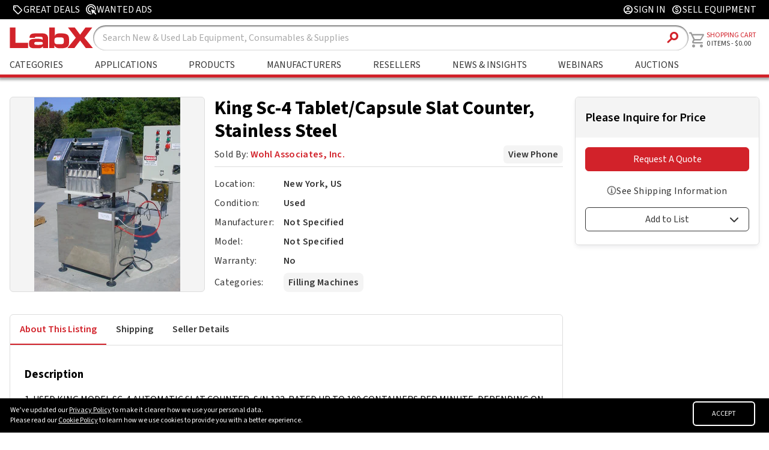

--- FILE ---
content_type: text/html
request_url: https://www.labx.com/item/king-sc-4-tablet-capsule-slat-counter-stainless-steel/DIS-41611-7273B
body_size: 65262
content:
<!DOCTYPE html>
<html lang="en">

<head>
	<meta charset="utf-8" />
	<link rel="icon" href="../../favicon.ico" />
	<link rel="stylesheet" href="https://cdnjs.cloudflare.com/ajax/libs/font-awesome/6.2.0/css/all.min.css"
		integrity="sha512-xh6O/CkQoPOWDdYTDqeRdPCVd1SpvCA9XXcUnZS2FmJNp1coAFzvtCN9BmamE+4aHK8yyUHUSCcJHgXloTyT2A=="
		crossorigin="anonymous" referrerpolicy="no-referrer" />
	<meta name="viewport" content="width=device-width" />
	
		<link href="../../_app/immutable/assets/0.860343f8.css" rel="stylesheet">
		<link href="../../_app/immutable/assets/FooterRedesign.3d0d492d.css" rel="stylesheet">
		<link href="../../_app/immutable/assets/GridBanner.1eae48c1.css" rel="stylesheet">
		<link href="../../_app/immutable/assets/RandomSlideBanner.6b1d3995.css" rel="stylesheet">
		<link href="../../_app/immutable/assets/SlideshowBannerSlide.4e7ed1ca.css" rel="stylesheet">
		<link href="../../_app/immutable/assets/39.ae9c31b2.css" rel="stylesheet">
		<link href="../../_app/immutable/assets/ImgWithFallback.c7c12bf5.css" rel="stylesheet">
		<link href="../../_app/immutable/assets/CategoryFeaturedProducts.435c6fa4.css" rel="stylesheet">
		<link href="../../_app/immutable/assets/RequiredAsterisk.3930ba91.css" rel="stylesheet">
		<link href="../../_app/immutable/assets/LoadingLogo.c504e4f4.css" rel="stylesheet">
		<link href="../../_app/immutable/assets/CloseButton.aa7784d0.css" rel="stylesheet">
		<link href="../../_app/immutable/assets/ActionButton.a7a4d7d8.css" rel="stylesheet">
		<link href="../../_app/immutable/assets/ToggleSwitch.58c6667f.css" rel="stylesheet">
		<link href="../../_app/immutable/assets/Modal.23ffd6be.css" rel="stylesheet">
		<link href="../../_app/immutable/assets/Dropdown.78cb7a3f.css" rel="stylesheet">
		<link href="../../_app/immutable/assets/Toast.ba535733.css" rel="stylesheet">
		<link href="../../_app/immutable/assets/StickySidebar.e1c1f517.css" rel="stylesheet"><title>King Sc-4 Tablet/Capsule Slat Counter, Stainless Steel | LabX.com</title><!-- HEAD_svelte-f1jpkt_START --><link rel="preconnect" href="https://fonts.googleapis.com"><link rel="preconnect" href="https://fonts.gstatic.com" crossorigin><script>(function(w,d,s,l,i){w[l]=w[l]||[];w[l].push({'gtm.start':
    new Date().getTime(),event:'gtm.js'});var f=d.getElementsByTagName(s)[0],
    j=d.createElement(s),dl=l!='dataLayer'?'&l='+l:'';j.async=true;j.src=
    'https://www.googletagmanager.com/gtm.js?id='+i+dl;f.parentNode.insertBefore(j,f);
    })(window,document,'script','dataLayer','GTM-MJV3C8SH');</script><script type="text/javascript" id="hs-script-loader" async defer src="//js.hs-scripts.com/547446.js"></script><script src="https://www.google.com/recaptcha/api.js?render=6Lfj4mcrAAAAAPOfqYj54YD0fg8eNu5_zWvXf1LQ"></script><!-- HEAD_svelte-f1jpkt_END --><!-- HEAD_svelte-syyof8_START --><meta property="og:title" content="King Sc-4 Tablet/Capsule Slat Counter, Stainless Steel | LabX.com" class="svelte-1b4w4rn"><meta property="og:type" content="website" class="svelte-1b4w4rn"><meta property="og:image" content="https://cdn.labx.com/v2/images/catalog/product/4317511/024d9d9c-29ab-4ff1-ad8f-2275f27c6a11.webp" class="svelte-1b4w4rn"><meta property="og:description" content="King Sc-4 Tablet/Capsule Slat Counter, Stainless Steel - Used from Wohl Associates, Inc." class="svelte-1b4w4rn"><meta name="description" content="King Sc-4 Tablet/Capsule Slat Counter, Stainless Steel - Used from Wohl Associates, Inc." class="svelte-1b4w4rn"><meta name="keywords" content="LabX.com, King Sc-4 Tablet/Capsule Slat Counter, Stainless Steel, Shop, Buy, Sell, New, Used, Refurbished, Laboratory, Equipment, Parts, Supplies, Consumables" class="svelte-1b4w4rn"><link rel="canonical" href="https://www.labx.com/item/king-sc-4-tablet-capsule-slat-counter-stainless-steel/DIS-41611-7273B" class="svelte-1b4w4rn"><meta name="robots" content="index, follow" class="svelte-1b4w4rn"><script class="svelte-1b4w4rn">(function (h, o, t, j, a, r) {
            h.hj =
                h.hj ||
                function () {
                    (h.hj.q = h.hj.q || []).push(arguments);
                };
            h._hjSettings = { hjid: 1213456, hjsv: 6 };
            a = o.getElementsByTagName("head")[0];
            r = o.createElement("script");
            r.async = 1;
            r.src = t + h._hjSettings.hjid + j + h._hjSettings.hjsv;
            a.appendChild(r);
        })(window, document, "https://static.hotjar.com/c/hotjar-", ".js?sv=");
    </script><!-- HTML_TAG_START -->
        <script type="application/ld+json">
            {
    "@context": "https://schema.org",
    "@type": "Product",
    "name": "King Sc-4 Tablet/Capsule Slat Counter, Stainless Steel",
    "url": "https://www.labx.com/item/king-sc-4-tablet-capsule-slat-counter-stainless-steel/DIS-41611-7273B",
    "description": "  Description   1-USED KING MODEL SC-4 AUTOMATIC SLAT COUNTER, S/N 132. RATED UP TO 100 CONTAINERS PER MINUTE, DEPENDING ON SIZE OF TABLETS OR CAPSULES BEING COUNTED. WITH SELF-CONTAINED CONTROL PANEL, MACHINE IS DESIGNED FOR PLACEMENT OVER CUSTOMER’S EXISTING CONVEYOR. ELECTRICS ARE 3 PHASE, 60 CYCLE 220 VOLT. PRESENTLY SUPPLIED WITH SLATS FOR SIZE “O” CAPSULES. OTHER SLAT SIZES AVAILALE AT ADDITIONAL COST.   Specifications     Capacity/Model: SC-4   Brand: King   Stock #: 7273B  ",
    "image": {
        "@type": "ImageObject",
        "url": "https://cdn.labx.com/v2/images/catalog/product/4317511/024d9d9c-29ab-4ff1-ad8f-2275f27c6a11.webp"
    },
    "offers": {
        "@type": "Offer",
        "price": "0.00",
        "priceCurrency": "USD",
        "availability": "https://schema.org/InStock",
        "seller": {
            "@type": "Organization",
            "name": "Wohl Associates, Inc."
        }
    },
    "isRelatedTo": [
        {
            "@type": "Product",
            "name": "Admix 2 HP Clamp-On Portable Agitator, All Stainless Washdown",
            "url": "https://www.labx.com/item/admix-2-hp-clamp-on-portable-agitator-all-stainless-washdown/14091565",
            "image": {
                "@type": "ImageObject",
                "url": ""
            },
            "offers": {
                "@type": "Offer",
                "price": "0.00",
                "priceCurrency": "USD",
                "availability": "https://schema.org/InStock",
                "seller": {
                    "@type": "Organization",
                    "name": "Wohl Associates, Inc."
                }
            }
        },
        {
            "@type": "Product",
            "name": "Admix 1.5 HP Clamp-On Portable Agitator, All Stainless Washdown",
            "url": "https://www.labx.com/item/admix-1-5-hp-clamp-on-portable-agitator-all-stainless-washdown/14091566",
            "image": {
                "@type": "ImageObject",
                "url": ""
            },
            "offers": {
                "@type": "Offer",
                "price": "0.00",
                "priceCurrency": "USD",
                "availability": "https://schema.org/InStock",
                "seller": {
                    "@type": "Organization",
                    "name": "Wohl Associates, Inc."
                }
            }
        },
        {
            "@type": "Product",
            "name": "42 In. Diameter Stainless Steel Coating Pan, With Interior Pins",
            "url": "https://www.labx.com/item/42-in-diameter-stainless-steel-coating-pan-with-interior-pins/14091567",
            "image": {
                "@type": "ImageObject",
                "url": ""
            },
            "offers": {
                "@type": "Offer",
                "price": "0.00",
                "priceCurrency": "USD",
                "availability": "https://schema.org/InStock",
                "seller": {
                    "@type": "Organization",
                    "name": "Wohl Associates, Inc."
                }
            }
        },
        {
            "@type": "Product",
            "name": "42 In. Colton Stainless Steel Coating Pan, With Feed Pipe",
            "url": "https://www.labx.com/item/42-in-colton-stainless-steel-coating-pan-with-feed-pipe/14091568",
            "image": {
                "@type": "ImageObject",
                "url": ""
            },
            "offers": {
                "@type": "Offer",
                "price": "0.00",
                "priceCurrency": "USD",
                "availability": "https://schema.org/InStock",
                "seller": {
                    "@type": "Organization",
                    "name": "Wohl Associates, Inc."
                }
            }
        },
        {
            "@type": "Product",
            "name": "42 In. Colton Stainless Steel Coating Pan, With Feed Pipe",
            "url": "https://www.labx.com/item/42-in-colton-stainless-steel-coating-pan-with-feed-pipe/14091569",
            "image": {
                "@type": "ImageObject",
                "url": ""
            },
            "offers": {
                "@type": "Offer",
                "price": "0.00",
                "priceCurrency": "USD",
                "availability": "https://schema.org/InStock",
                "seller": {
                    "@type": "Organization",
                    "name": "Wohl Associates, Inc."
                }
            }
        },
        {
            "@type": "Product",
            "name": "60 Gallon Vulcan Stainless Steel Self-Contained Electric Jacketed Kettle",
            "url": "https://www.labx.com/item/60-gallon-vulcan-stainless-steel-self-contained-electric-jacketed-kettle/14092786",
            "image": {
                "@type": "ImageObject",
                "url": ""
            },
            "offers": {
                "@type": "Offer",
                "price": "0.00",
                "priceCurrency": "USD",
                "availability": "https://schema.org/InStock",
                "seller": {
                    "@type": "Organization",
                    "name": "Wohl Associates, Inc."
                }
            }
        },
        {
            "@type": "Product",
            "name": "Waukesha SP4 Stainless Steel Inline High Shear Pump/Emulsifier, 10 HP XP",
            "url": "https://www.labx.com/item/waukesha-sp4-stainless-steel-inline-high-shear-pump-emulsifier-10-hp-xp/14092787",
            "image": {
                "@type": "ImageObject",
                "url": ""
            },
            "offers": {
                "@type": "Offer",
                "price": "0.00",
                "priceCurrency": "USD",
                "availability": "https://schema.org/InStock",
                "seller": {
                    "@type": "Organization",
                    "name": "Wohl Associates, Inc."
                }
            }
        },
        {
            "@type": "Product",
            "name": "60 Gallon B.H. Hubbert Stainless Steel Mix Kettle, 40 PSI Jacket",
            "url": "https://www.labx.com/item/60-gallon-b-h-hubbert-stainless-steel-mix-kettle-40-psi-jacket/14092788",
            "image": {
                "@type": "ImageObject",
                "url": ""
            },
            "offers": {
                "@type": "Offer",
                "price": "0.00",
                "priceCurrency": "USD",
                "availability": "https://schema.org/InStock",
                "seller": {
                    "@type": "Organization",
                    "name": "Wohl Associates, Inc."
                }
            }
        },
        {
            "@type": "Product",
            "name": "Murzan “DUS-50M” Stainless Drum Unloading System, Portable",
            "url": "https://www.labx.com/item/murzan-dus-50m-stainless-drum-unloading-system-portable/14092789",
            "image": {
                "@type": "ImageObject",
                "url": ""
            },
            "offers": {
                "@type": "Offer",
                "price": "0.00",
                "priceCurrency": "USD",
                "availability": "https://schema.org/InStock",
                "seller": {
                    "@type": "Organization",
                    "name": "Wohl Associates, Inc."
                }
            }
        },
        {
            "@type": "Product",
            "name": "MRM/Elgin 8-Head Straightline Overflow Filling Machine",
            "url": "https://www.labx.com/item/mrm-elgin-8-head-straightline-overflow-filling-machine/14092790",
            "image": {
                "@type": "ImageObject",
                "url": ""
            },
            "offers": {
                "@type": "Offer",
                "price": "0.00",
                "priceCurrency": "USD",
                "availability": "https://schema.org/InStock",
                "seller": {
                    "@type": "Organization",
                    "name": "Wohl Associates, Inc."
                }
            }
        },
        {
            "@type": "Product",
            "name": "20 Cu. Ft. Stainless Steel “V” Blender, All Stainless",
            "url": "https://www.labx.com/item/20-cu-ft-stainless-steel-v-blender-all-stainless/14092791",
            "image": {
                "@type": "ImageObject",
                "url": ""
            },
            "offers": {
                "@type": "Offer",
                "price": "0.00",
                "priceCurrency": "USD",
                "availability": "https://schema.org/InStock",
                "seller": {
                    "@type": "Organization",
                    "name": "Wohl Associates, Inc."
                }
            }
        },
        {
            "@type": "Product",
            "name": "Lee Shallow Design Stainless Jacketed Kettle/Pan, Scraped Surface Agitation",
            "url": "https://www.labx.com/item/lee-shallow-design-stainless-jacketed-kettle-pan-scraped-surface-agitation/14092792",
            "image": {
                "@type": "ImageObject",
                "url": ""
            },
            "offers": {
                "@type": "Offer",
                "price": "0.00",
                "priceCurrency": "USD",
                "availability": "https://schema.org/InStock",
                "seller": {
                    "@type": "Organization",
                    "name": "Wohl Associates, Inc."
                }
            }
        },
        {
            "@type": "Product",
            "name": "Saga HS Tabletop Plastic Tube Sealers (4)",
            "url": "https://www.labx.com/item/saga-hs-tabletop-plastic-tube-sealers-4/14092910",
            "image": {
                "@type": "ImageObject",
                "url": ""
            },
            "offers": {
                "@type": "Offer",
                "price": "0.00",
                "priceCurrency": "USD",
                "availability": "https://schema.org/InStock",
                "seller": {
                    "@type": "Organization",
                    "name": "Wohl Associates, Inc."
                }
            }
        },
        {
            "@type": "Product",
            "name": "90 Degree Stainless Steel Bottle Conveyor, Single Phase Electrics",
            "url": "https://www.labx.com/item/90-degree-stainless-steel-bottle-conveyor-single-phase-electrics/14092913",
            "image": {
                "@type": "ImageObject",
                "url": ""
            },
            "offers": {
                "@type": "Offer",
                "price": "0.00",
                "priceCurrency": "USD",
                "availability": "https://schema.org/InStock",
                "seller": {
                    "@type": "Organization",
                    "name": "Wohl Associates, Inc."
                }
            }
        },
        {
            "@type": "Product",
            "name": "Kaps-All “E” Four Spindle Screw Capping Machine, Portable",
            "url": "https://www.labx.com/item/kaps-all-e-four-spindle-screw-capping-machine-portable/14092914",
            "image": {
                "@type": "ImageObject",
                "url": ""
            },
            "offers": {
                "@type": "Offer",
                "price": "0.00",
                "priceCurrency": "USD",
                "availability": "https://schema.org/InStock",
                "seller": {
                    "@type": "Organization",
                    "name": "Wohl Associates, Inc."
                }
            }
        },
        {
            "@type": "Product",
            "name": "Kaps-All “E” Four Spindle Screw Capping Machine, Portable",
            "url": "https://www.labx.com/item/kaps-all-e-four-spindle-screw-capping-machine-portable/14092915",
            "image": {
                "@type": "ImageObject",
                "url": ""
            },
            "offers": {
                "@type": "Offer",
                "price": "0.00",
                "priceCurrency": "USD",
                "availability": "https://schema.org/InStock",
                "seller": {
                    "@type": "Organization",
                    "name": "Wohl Associates, Inc."
                }
            }
        },
        {
            "@type": "Product",
            "name": "90 Degree Stainless Steel Bottle Conveyor, Single Phase Electrics",
            "url": "https://www.labx.com/item/90-degree-stainless-steel-bottle-conveyor-single-phase-electrics/14107769",
            "image": {
                "@type": "ImageObject",
                "url": ""
            },
            "offers": {
                "@type": "Offer",
                "price": "0.00",
                "priceCurrency": "USD",
                "availability": "https://schema.org/InStock",
                "seller": {
                    "@type": "Organization",
                    "name": "Wohl Associates, Inc."
                }
            }
        },
        {
            "@type": "Product",
            "name": "Universal R-320 Automatic Pressure Sensitive Labeling Machine, Portable",
            "url": "https://www.labx.com/item/universal-r-320-automatic-pressure-sensitive-labeling-machine-portable/14107770",
            "image": {
                "@type": "ImageObject",
                "url": ""
            },
            "offers": {
                "@type": "Offer",
                "price": "0.00",
                "priceCurrency": "USD",
                "availability": "https://schema.org/InStock",
                "seller": {
                    "@type": "Organization",
                    "name": "Wohl Associates, Inc."
                }
            }
        },
        {
            "@type": "Product",
            "name": "Lakso Reformer 300 Tablet/Capsule Counter, Portable",
            "url": "https://www.labx.com/item/lakso-reformer-300-tablet-capsule-counter-portable/14107771",
            "image": {
                "@type": "ImageObject",
                "url": ""
            },
            "offers": {
                "@type": "Offer",
                "price": "0.00",
                "priceCurrency": "USD",
                "availability": "https://schema.org/InStock",
                "seller": {
                    "@type": "Organization",
                    "name": "Wohl Associates, Inc."
                }
            }
        },
        {
            "@type": "Product",
            "name": "Kaps All AU-3S Compact Plastic Bottle Unscrambler, Stainless",
            "url": "https://www.labx.com/item/kaps-all-au-3s-compact-plastic-bottle-unscrambler-stainless/14107772",
            "image": {
                "@type": "ImageObject",
                "url": ""
            },
            "offers": {
                "@type": "Offer",
                "price": "0.00",
                "priceCurrency": "USD",
                "availability": "https://schema.org/InStock",
                "seller": {
                    "@type": "Organization",
                    "name": "Wohl Associates, Inc."
                }
            }
        },
        {
            "@type": "Product",
            "name": "PCM 3-Sided Automatic Pressure Sensitive Labeler, with Coder",
            "url": "https://www.labx.com/item/pcm-3-sided-automatic-pressure-sensitive-labeler-with-coder/14107773",
            "image": {
                "@type": "ImageObject",
                "url": ""
            },
            "offers": {
                "@type": "Offer",
                "price": "0.00",
                "priceCurrency": "USD",
                "availability": "https://schema.org/InStock",
                "seller": {
                    "@type": "Organization",
                    "name": "Wohl Associates, Inc."
                }
            }
        },
        {
            "@type": "Product",
            "name": "10 Gallon Pfaudler Glass Lined Reactor, XP Motor",
            "url": "https://www.labx.com/item/10-gallon-pfaudler-glass-lined-reactor-xp-motor/14107774",
            "image": {
                "@type": "ImageObject",
                "url": ""
            },
            "offers": {
                "@type": "Offer",
                "price": "0.00",
                "priceCurrency": "USD",
                "availability": "https://schema.org/InStock",
                "seller": {
                    "@type": "Organization",
                    "name": "Wohl Associates, Inc."
                }
            }
        },
        {
            "@type": "Product",
            "name": "Bran + Luebbe Pentax KMF-8 Inline SS Mixer, Multi Stage",
            "url": "https://www.labx.com/item/bran-luebbe-pentax-kmf-8-inline-ss-mixer-multi-stage/14107775",
            "image": {
                "@type": "ImageObject",
                "url": ""
            },
            "offers": {
                "@type": "Offer",
                "price": "0.00",
                "priceCurrency": "USD",
                "availability": "https://schema.org/InStock",
                "seller": {
                    "@type": "Organization",
                    "name": "Wohl Associates, Inc."
                }
            }
        },
        {
            "@type": "Product",
            "name": "Bran + Luebbe Pentax KMF-8 Inline SS Mixer, Multi Stage",
            "url": "https://www.labx.com/item/bran-luebbe-pentax-kmf-8-inline-ss-mixer-multi-stage/14107776",
            "image": {
                "@type": "ImageObject",
                "url": ""
            },
            "offers": {
                "@type": "Offer",
                "price": "0.00",
                "priceCurrency": "USD",
                "availability": "https://schema.org/InStock",
                "seller": {
                    "@type": "Organization",
                    "name": "Wohl Associates, Inc."
                }
            }
        },
        {
            "@type": "Product",
            "name": "250 Gallon Hamilton 316SS Hemispherical Kettle, 90 PSI Jacket",
            "url": "https://www.labx.com/item/250-gallon-hamilton-316ss-hemispherical-kettle-90-psi-jacket/14107777",
            "image": {
                "@type": "ImageObject",
                "url": ""
            },
            "offers": {
                "@type": "Offer",
                "price": "0.00",
                "priceCurrency": "USD",
                "availability": "https://schema.org/InStock",
                "seller": {
                    "@type": "Organization",
                    "name": "Wohl Associates, Inc."
                }
            }
        }
    ]
}
        </script>
    <!-- HTML_TAG_END --><!-- HEAD_svelte-syyof8_END -->
</head>

<body>
	<div>







<div class="navTop svelte-1hhvc5v"><div class="navTopContent svelte-1hhvc5v"><div class="navTopLeft svelte-1hhvc5v"><a class="navTopLink greatDealsLink svelte-1hhvc5v" href="/deals"><span class="material-symbols-rounded svelte-1hhvc5v">sell</span>
                <span tabindex="-1">Great Deals</span></a>
            <a class="navTopLink wantedAdsLink svelte-1hhvc5v" href="/wanted-ads"><svg class="wanted-add-icon svelte-1hhvc5v" xmlns="http://www.w3.org/2000/svg" width="17" height="17" viewBox="0 0 17 17" fill="none"><path d="M8 13C6.61111 13 5.43056 12.5139 4.45833 11.5417C3.48611 10.5694 3 9.38889 3 8C3 6.61111 3.48611 5.43056 4.45833 4.45833C5.43056 3.48611 6.61111 3 8 3C9.38889 3 10.5694 3.48611 11.5417 4.45833C12.5139 5.43056 13 6.61111 13 8L11.4792 7.5C11.3542 6.63889 10.9618 5.92361 10.3021 5.35417C9.64236 4.78472 8.875 4.5 8 4.5C7.02778 4.5 6.20139 4.84028 5.52083 5.52083C4.84028 6.20139 4.5 7.02778 4.5 8C4.5 8.875 4.78472 9.64236 5.35417 10.3021C5.92361 10.9618 6.63889 11.3542 7.5 11.4792L8 13ZM8.91667 15.9375C8.76389 15.9653 8.61111 15.9826 8.45833 15.9896C8.30556 15.9965 8.15278 16 8 16C6.90278 16 5.86806 15.7917 4.89583 15.375C3.92361 14.9583 3.07292 14.3854 2.34375 13.6562C1.61458 12.9271 1.04167 12.0764 0.625 11.1042C0.208333 10.1319 0 9.09722 0 8C0 6.88889 0.208333 5.85069 0.625 4.88542C1.04167 3.92014 1.61458 3.07292 2.34375 2.34375C3.07292 1.61458 3.92361 1.04167 4.89583 0.625C5.86806 0.208333 6.90278 0 8 0C9.11111 0 10.1493 0.208333 11.1146 0.625C12.0799 1.04167 12.9271 1.61458 13.6562 2.34375C14.3854 3.07292 14.9583 3.92014 15.375 4.88542C15.7917 5.85069 16 6.88889 16 8C16 8.15278 15.9965 8.30556 15.9896 8.45833C15.9826 8.61111 15.9722 8.76389 15.9583 8.91667L14.5 8.45833V8C14.5 6.19444 13.8681 4.65972 12.6042 3.39583C11.3403 2.13194 9.80556 1.5 8 1.5C6.19444 1.5 4.65972 2.13194 3.39583 3.39583C2.13194 4.65972 1.5 6.19444 1.5 8C1.5 9.80556 2.13194 11.3403 3.39583 12.6042C4.65972 13.8681 6.19444 14.5 8 14.5C8.06944 14.5 8.14583 14.4965 8.22917 14.4896C8.3125 14.4826 8.38889 14.4792 8.45833 14.4792L8.91667 15.9375ZM15.0833 16.5L11.625 13.0208L10.5 16L8 8L16 10.5L13.0208 11.6042L16.5 15.0833L15.0833 16.5Z" fill="currentColor"></path></svg>
                <span tabindex="-1">Wanted Ads</span></a></div>
        
        <div class="navTopRight svelte-1hhvc5v"><a class="navTopLink signInLink svelte-1hhvc5v" href="/customer/account/login"><span class="material-symbols-rounded svelte-1hhvc5v">account_circle</span>
                    <span>Sign In</span></a>
            
            <a class="navTopLink sellEquipLink svelte-1hhvc5v" href="/selling-on-labx"><span class="material-symbols-rounded svelte-1hhvc5v">monetization_on</span>
                <span tabindex="-1">Sell Equipment</span></a></div></div></div>

<div class="navBarContainer svelte-1hhvc5v"><div class="navbar svelte-1hhvc5v"><div class="logoSearchMainNav svelte-1hhvc5v"><div class="logoAndSearch svelte-1hhvc5v"><div class="mainLogoContainer"><a href="/" class="svelte-1hhvc5v"><picture><source srcset="/labx_logo_2018_notag.svg">
                            <img class="header-logo brand-logo svelte-1hhvc5v" src="/labx_logo_2018_notag.svg" alt="LabX.com Logo" width="143.45" height="42"></picture></a></div>
                <div class="searchBoxContainer svelte-1hhvc5v"><form id="search" action="/search" method="GET" class="search-component-form svelte-1hhvc5v"><input type="text" class="search-box svelte-1hhvc5v" name="sw" placeholder="Search">
                        <button type="submit" class="search-btn svelte-1hhvc5v"><span class="material-symbols-rounded svelte-1hhvc5v">search</span></button></form></div></div>
            
            <div class="labXHeaderNav svelte-1hhvc5v"><ul class="headerList headerListMain svelte-1hhvc5v" id="" tabindex="-1">
                    <li class="menu-item svelte-1hhvc5v" tabindex="-1">
                        <a class="headerAnchor headerAnchorMain  svelte-1hhvc5v" href="/categories" aria-label="Shop By Category" tabindex="-1">Categories
                        </a>
                        </li>
                    
                    <li class=" svelte-1hhvc5v" tabindex="-1"><a class="headerAnchor headerAnchorMain svelte-1hhvc5v" href="/application" aria-label="Shop By Application" tabindex="-1">Applications</a></li>
                    
                    <li class=" svelte-1hhvc5v" tabindex="-1"><a class="headerAnchor headerAnchorMain svelte-1hhvc5v" href="/product" aria-label="Shop By Products" tabindex="-1">Products</a></li>
                    
                    <li class="menu-item svelte-1hhvc5v" tabindex="-1">
                        <a class="headerAnchor headerAnchorMain svelte-1hhvc5v" href="/manufacturers" aria-label="Shop By Manufacturers" tabindex="-1">Manufacturers</a>
                        </li>
                    
                    <li class="menu-item svelte-1hhvc5v" tabindex="-1">
                        <a class="headerAnchor headerAnchorMain svelte-1hhvc5v" href="/cms/sellers" aria-label="Shop By Seller" tabindex="-1">Resellers</a>
                        </li>
                    
                    <li class=" svelte-1hhvc5v" tabindex="-1"><a class="headerAnchor headerAnchorMain svelte-1hhvc5v" href="/resources" aria-label="Go to News & Insights page" tabindex="-1">News &amp; Insights</a></li>
                    
                    <li class=" svelte-1hhvc5v" tabindex="-1"><a class="headerAnchor headerAnchorMain svelte-1hhvc5v" href="/webinars" aria-label="Go to Webinars page" tabindex="-1">Webinars</a></li>
                    
                    <li class=" svelte-1hhvc5v" tabindex="-1"><a class="headerAnchor headerAnchorMain svelte-1hhvc5v" href="/auctions" aria-label="Go to Auctions & Events page" tabindex="-1">Auctions</a></li></ul></div></div>
        
        <a class="navCartContainer svelte-1hhvc5v" href="/cart"><div class="nav-items navAccountAndCart svelte-1hhvc5v"><div class="cartLogo svelte-1hhvc5v"><span class="material-symbols-rounded svelte-1hhvc5v">shopping_cart
                    </span></div>
                <div class="cartLabelAndCount svelte-1hhvc5v"><div class="shoppingCartLabel svelte-1hhvc5v"><span tabindex="-1" class="svelte-1hhvc5v">Shopping Cart</span></div>
                    <div class="itemCountLabel svelte-1hhvc5v"><span class="itemCount svelte-1hhvc5v" tabindex="-1">0
                            ITEMS</span>
                        -
                        <span tabindex="-1" class="svelte-1hhvc5v">0.00</span></div></div></div></a>

        <div class="navAccountCircle svelte-1hhvc5v"><a href="/customer/account/login" class="svelte-1hhvc5v"><span class="material-symbols-rounded svelte-1hhvc5v">account_circle</span></a></div>
        
        
        <div class="hamburgerLogo svelte-1hhvc5v"><span class="material-symbols-rounded svelte-1hhvc5v">menu </span></div></div></div>

<div class="mobileHeaderNavContainer tabletNavContainer svelte-1hhvc5v"><ul class="mobileHeaderNav svelte-1hhvc5v" id="" tabindex="-1">
        <li class="mobileShopLabEquipment menu-item svelte-1hhvc5v" tabindex="-1"><a class="tabletHeaderLink svelte-1hhvc5v" href="/categories" aria-label="Go to Shop Lab Equipment page" tabindex="-1">Categories</a>
            </li>
        
        <li class=" svelte-1hhvc5v" tabindex="-1"><a class="tabletHeaderLink svelte-1hhvc5v" href="/application" aria-label="Go to Applications page" tabindex="-1">Applications</a></li>
        
        <li class=" svelte-1hhvc5v" tabindex="-1"><a class="tabletHeaderLink svelte-1hhvc5v" href="/product" aria-label="Go to Featured Brands page" tabindex="-1">Products</a></li>
        
        <li class="menu-item svelte-1hhvc5v" tabindex="-1"><a class="tabletHeaderLink svelte-1hhvc5v" href="/manufacturers" aria-label="Go to Featured Brands page" tabindex="-1">Manufacturers</a>
            </li>
        
        <li class="menu-item svelte-1hhvc5v" tabindex="-1"><a class="tabletHeaderLink svelte-1hhvc5v" href="/cms/sellers" aria-label="Go to Featured Resellers page" tabindex="-1">Resellers</a>
            </li>
        
        <li class=" svelte-1hhvc5v" tabindex="-1"><a class="tabletHeaderLink svelte-1hhvc5v" href="/resources" aria-label="Go to News & Insights page" tabindex="-1">News &amp; Insights</a></li>
        
        <li class=" svelte-1hhvc5v" tabindex="-1"><a class="tabletHeaderLink svelte-1hhvc5v" href="/webinars" aria-label="Go to Webinars page" tabindex="-1">Webinars</a></li>
        
        <li class=" svelte-1hhvc5v" tabindex="-1"><a class="tabletHeaderLink svelte-1hhvc5v" href="/auctions" aria-label="Go to Auctions & Events page" tabindex="-1">Auctions</a></li></ul></div>





<link rel="preconnect" href="https://fonts.googleapis.com">
<link rel="preconnect" href="https://fonts.gstatic.com" crossorigin>
<link href="https://fonts.googleapis.com/css2?family=Source+Sans+3:wght@400;500;600;700;900&display=swap" rel="stylesheet">








<div class="notifications svelte-xh7zj2">
</div>

<div class="grid-container svelte-1b4w4rn"><div class="left-column-container svelte-1b4w4rn"><div class="left-column svelte-1b4w4rn"><div class="carousel-container svelte-1b4w4rn"><div class="carousel svelte-1b4w4rn"><div class="main-image-container svelte-1b4w4rn"><img class="main-image svelte-1b4w4rn" src="https://cdn.labx.com/v2/images/catalog/product/4317511/024d9d9c-29ab-4ff1-ad8f-2275f27c6a11.webp" alt="Main Image" width="325" height="325">
                            

                        

                        </div>

                    </div>
                <div class="slideshow-container svelte-1b4w4rn"><div class="mySlides svelte-1b4w4rn" style="display: block"><div class="numbertext svelte-1b4w4rn">1 / 1</div>
                            
                            <img style="width:100%" class="svelte-1b4w4rn">
                        </div>

                    <a href="#prev" aria-label="Previous Slide" class="svelte-1b4w4rn">❮
                    </a>
                    <a href="#next" aria-label="Next Slide" class="svelte-1b4w4rn">❯
                    </a>
                    <div class="slideshow-dots svelte-1b4w4rn" style="text-align:center"><span class="dot svelte-1b4w4rn selected"></span></div></div></div>
            <div class="detail-text-container svelte-1b4w4rn"><h1 class="svelte-1b4w4rn"><!-- HTML_TAG_START -->King Sc-4 Tablet/Capsule Slat Counter, Stainless Steel<!-- HTML_TAG_END --></h1>
                <div class="detail-box detail-sub-heading svelte-1b4w4rn"><p class="svelte-1b4w4rn">Sold By: <a class="detail-seller-name svelte-1b4w4rn" href="/sellers/profile/wohl-associates-inc-/41611">Wohl Associates, Inc.</a></p>
                    <button class="svelte-maqssv">View Phone</button></div>
                <hr class="svelte-1b4w4rn">
                <div class="detail-container svelte-1b4w4rn"><div class="detail-grid svelte-1b4w4rn"><p class="svelte-1b4w4rn">Location:</p>
                            <p class="detail-grid-content svelte-1b4w4rn">New York, US</p>
                        <p class="svelte-1b4w4rn">Condition:</p>
                        <p class="detail-grid-content svelte-1b4w4rn">Used</p>
                        <p class="svelte-1b4w4rn">Manufacturer:</p>
                        <p class="detail-grid-content svelte-1b4w4rn"><span class="svelte-1b4w4rn">Not Specified</span></p>
                        <p class="svelte-1b4w4rn">Model:</p>
                            <p class="detail-grid-content svelte-1b4w4rn"><!-- HTML_TAG_START -->Not Specified<!-- HTML_TAG_END --></p>
                        <p class="svelte-1b4w4rn">Warranty:</p>
                        <p class="detail-grid-content svelte-1b4w4rn">No</p>
                        <p class="categories-title svelte-1b4w4rn">Categories:</p>
                        <p class="detail-grid-content svelte-1b4w4rn"><p class="category-item svelte-1b4w4rn"><a href="/categories/filling-machines-for-sale" class="svelte-1b4w4rn">Filling Machines</a>
                                </p></p></div></div></div></div>
        

        
        
        
        <div class="mobile-grey-border svelte-1b4w4rn"></div>
        
        <div class="mobile-detail-container svelte-1b4w4rn">
            <div class="detail-grid svelte-1b4w4rn"><p class="svelte-1b4w4rn">Location:</p>
                    <p class="detail-grid-content svelte-1b4w4rn">New York, US</p>
                <p class="svelte-1b4w4rn">Condition:</p>
                <p class="detail-grid-content svelte-1b4w4rn">Used</p>
                <p class="svelte-1b4w4rn">Manufacturer:</p>
                <p class="detail-grid-content svelte-1b4w4rn"><span class="svelte-1b4w4rn">Not Specified</span></p>
                <p class="svelte-1b4w4rn">Model:</p>
                    <p class="detail-grid-content svelte-1b4w4rn">Not Specified</p>
                <p class="svelte-1b4w4rn">Warranty:</p>
                <p class="detail-grid-content svelte-1b4w4rn">No</p>
                <p class="categories-title svelte-1b4w4rn">Categories:</p>
                <p class="detail-grid-content svelte-1b4w4rn"><p class="category-item svelte-1b4w4rn"><a href="/categories/filling-machines-for-sale" class="svelte-1b4w4rn">Filling Machines</a>
                        </p></p></div></div>
        <div class="mobile-grey-border svelte-1b4w4rn"></div>
        <div class="tab-container svelte-1b4w4rn"><div class="tab svelte-1b4w4rn"><a href="#About" class="tablinks active svelte-1b4w4rn"><span class="long-tab-text svelte-1b4w4rn">About This Listing</span><span class="short-tab-text svelte-1b4w4rn">About</span></a>
                <a href="#Shipping" class="tablinks  svelte-1b4w4rn">Shipping
                   </a>
                <a href="#Details" class="tablinks  svelte-1b4w4rn">Seller Details</a></div>

            <div id="aboutListing" class="tabcontent svelte-1b4w4rn" style="display: block;"><div class="tab-content-container svelte-1b4w4rn"><iframe class="product-description-frame svelte-1b4w4rn" scrolling="no" srcdoc="<link href='https://fonts.googleapis.com/css2?family=Source+Sans+3:wght@400;500;600;700;900&amp;display=swap' rel='stylesheet'><style>body{font-family:'Source Sans 3',sans-serif;}</style><div class=&quot;section_title&quot;> <h3> <span>Description</span> </h3> </div> <p>1-USED KING MODEL SC-4 AUTOMATIC SLAT COUNTER, S/N 132. RATED UP TO 100 CONTAINERS PER MINUTE, DEPENDING ON SIZE OF TABLETS OR CAPSULES BEING COUNTED. WITH SELF-CONTAINED CONTROL PANEL, MACHINE IS DESIGNED FOR PLACEMENT OVER CUSTOMER’S EXISTING CONVEYOR. ELECTRICS ARE 3 PHASE, 60 CYCLE 220 VOLT. PRESENTLY SUPPLIED WITH SLATS FOR SIZE “O” CAPSULES. OTHER SLAT SIZES AVAILALE AT ADDITIONAL COST.</p> <div class=&quot;section_title&quot;> <h3> <span>Specifications</span> </h3> </div> <ul> <li> <strong>Capacity/Model:</strong> SC-4 </li> <li> <strong>Brand:</strong> King </li> <li> <strong class=&quot;sku_wrapper&quot;>Stock #:</strong> <span class=&quot;sku&quot;>7273B</span> </li> </ul>"></iframe></div>

                </div>

            <div id="resources" class="tabcontent svelte-1b4w4rn" style=""><p class="svelte-1b4w4rn">resources</p></div>

            <div id="shipping" class="tabcontent svelte-1b4w4rn" style=""><div class="shipping-detail-tab-header svelte-1b4w4rn"><h2 class="svelte-1b4w4rn">Shipping Information</h2>
                    <p class="svelte-1b4w4rn">Location:
                            <span class="shipping-tab-text svelte-1b4w4rn">New York, US
                                <br class="svelte-1b4w4rn"></span></p>
                    
                    </div>

                <br class="svelte-1b4w4rn">
                <div class="shipping-method-containers svelte-1b4w4rn"><div class="shipping-method-boxes svelte-1b4w4rn"></div></div>
                <br class="svelte-1b4w4rn">
                
                <br class="svelte-1b4w4rn">
                </div>

            <div id="sellerDetails" class="tabcontent svelte-1b4w4rn" style=""><div class="seller-detail-tab-header svelte-1b4w4rn"><div class=" svelte-1b4w4rn"><h3 class="svelte-1b4w4rn">Wohl Associates, Inc.</h3>
                        <div class=" svelte-1b4w4rn"><span class="spec details-line-container svelte-1b4w4rn">New York, US<br class="svelte-1b4w4rn"></span></div>
                        <div class=" svelte-1b4w4rn"><span class="spec details-line-container svelte-1b4w4rn"><p class="svelte-1b4w4rn">LabX Member Since December 18th, 2006</p></span></div></div>
                    <div class="seller-detail-btn-container svelte-1b4w4rn"><div class=" svelte-1b4w4rn"><a class="seller-detail-listing-btn svelte-1b4w4rn" href="https://www.labx.com/sellers/profile/wohl-associates-inc-/41611">View All Listings (3146)</a></div></div></div>
                <br class="svelte-1b4w4rn">
                <div class="svelte-1b4w4rn"><!-- HTML_TAG_START -->We're WOHL ASSOCIATES, a family-owned and operated business for over 35 years, with over 75 years of combined experience. We specialize in BUYING and SELLING every conceivable type of modern, good condition, pre-owned PROCESSING and PACKAGING MACHINERY. What's more, we specialize in saving you money. We are committed to doing what it takes to make superior product support a reality.<!-- HTML_TAG_END --></div>
                    <br class="svelte-1b4w4rn"></div></div>
        <div class="option-sku-dates svelte-1b4w4rn"><div class=" svelte-1b4w4rn"><p class="svelte-1b4w4rn">Listing SKU: <span class="option-sku-text svelte-1b4w4rn">DIS-41611-7273B</span></p></div>
            <div class="date-updates-container svelte-1b4w4rn"><p class="svelte-1b4w4rn">Date Listed: <span class="option-date-text svelte-1b4w4rn">June 30th, 2022</span></p>
                <p class="svelte-1b4w4rn">Last Updated: <span class="option-date-text svelte-1b4w4rn">January 20th, 2026</span></p></div></div></div>

    

    

    

    <div class="sticky-sidebar" style="--offset-top: 145px"><div class="sticky-inner  svelte-tht40s"><div class="buy-card svelte-1b4w4rn"><div class="buy-card-header svelte-1b4w4rn"><div class="svelte-1b4w4rn"><div class="price-inquire svelte-1b4w4rn">Please Inquire for Price
                        </div></div>
                <div class="seller-badge-container svelte-1b4w4rn"></div></div>
            <div class="buy-card-body svelte-1b4w4rn">

                <div class="buy-box-row svelte-1b4w4rn"><button type="button" class="red svelte-8apbri   wide">Request A Quote
                        </button></div>

                

                </div>

            
            <div class="buy-see-available svelte-1b4w4rn"><svg xmlns="http://www.w3.org/2000/svg" width="20" height="20" viewBox="0 0 20 20" fill="none" class="svelte-1b4w4rn"><path d="M10.0007 18.3333C12.3019 18.3333 14.3852 17.4006 15.8932 15.8925C17.4013 14.3845 18.334 12.3012 18.334 10C18.334 7.69884 17.4013 5.61551 15.8932 4.10745C14.3852 2.59942 12.3019 1.66668 10.0007 1.66668C7.69952 1.66668 5.61619 2.59942 4.10813 4.10745C2.6001 5.61551 1.66736 7.69884 1.66736 10C1.66736 12.3012 2.6001 14.3845 4.10813 15.8925C5.61619 17.4006 7.69952 18.3333 10.0007 18.3333Z" stroke="#727272" stroke-width="2" stroke-linejoin="round" class="svelte-1b4w4rn"></path><path fill-rule="evenodd" clip-rule="evenodd" d="M9.99931 4.58332C10.5746 4.58332 11.041 5.0497 11.041 5.62499C11.041 6.20028 10.5746 6.66666 9.99931 6.66666C9.42402 6.66666 8.95764 6.20028 8.95764 5.62499C8.95764 5.0497 9.42402 4.58332 9.99931 4.58332Z" fill="#727272" class="svelte-1b4w4rn"></path><path d="M10.2083 14.1667V8.33332H9.79167H9.375" fill="#727272" class="svelte-1b4w4rn"></path><path d="M10.2083 14.1667V8.33332H9.79167H9.375" stroke="#727272" stroke-width="2" stroke-linecap="round" stroke-linejoin="round" class="svelte-1b4w4rn"></path><path d="M8.75 14.1667H11.6667H8.75Z" fill="#727272" class="svelte-1b4w4rn"></path><path d="M8.75 14.1667H11.6667" stroke="#727272" stroke-width="2" stroke-linecap="round" stroke-linejoin="round" class="svelte-1b4w4rn"></path></svg>
                <p class="seeAvailableOptions svelte-1b4w4rn">See Shipping Information
                </p></div>

            <div class="mobile-buy-see-available svelte-1b4w4rn"><svg xmlns="http://www.w3.org/2000/svg" width="20" height="20" viewBox="0 0 20 20" fill="none" class="svelte-1b4w4rn"><path d="M10.0007 18.3333C12.3019 18.3333 14.3852 17.4006 15.8932 15.8925C17.4013 14.3845 18.334 12.3012 18.334 10C18.334 7.69884 17.4013 5.61551 15.8932 4.10745C14.3852 2.59942 12.3019 1.66668 10.0007 1.66668C7.69952 1.66668 5.61619 2.59942 4.10813 4.10745C2.6001 5.61551 1.66736 7.69884 1.66736 10C1.66736 12.3012 2.6001 14.3845 4.10813 15.8925C5.61619 17.4006 7.69952 18.3333 10.0007 18.3333Z" stroke="#727272" stroke-width="2" stroke-linejoin="round" class="svelte-1b4w4rn"></path><path fill-rule="evenodd" clip-rule="evenodd" d="M9.99931 4.58332C10.5746 4.58332 11.041 5.0497 11.041 5.62499C11.041 6.20028 10.5746 6.66666 9.99931 6.66666C9.42402 6.66666 8.95764 6.20028 8.95764 5.62499C8.95764 5.0497 9.42402 4.58332 9.99931 4.58332Z" fill="#727272" class="svelte-1b4w4rn"></path><path d="M10.2083 14.1667V8.33332H9.79167H9.375" fill="#727272" class="svelte-1b4w4rn"></path><path d="M10.2083 14.1667V8.33332H9.79167H9.375" stroke="#727272" stroke-width="2" stroke-linecap="round" stroke-linejoin="round" class="svelte-1b4w4rn"></path><path d="M8.75 14.1667H11.6667H8.75Z" fill="#727272" class="svelte-1b4w4rn"></path><path d="M8.75 14.1667H11.6667" stroke="#727272" stroke-width="2" stroke-linecap="round" stroke-linejoin="round" class="svelte-1b4w4rn"></path></svg>
                <a href="#shipping" class="seeAvailableOptions mobileSeeAvailableOptions svelte-1b4w4rn">See Available Shipping Options</a></div>

            
            <div class="buy-card-lists svelte-1b4w4rn"><div class="trigger svelte-1yd2891" tabindex="0" role="button"><button type="button" class="white svelte-8apbri   wide"><div class="add-to-list-btn-content svelte-15zl84f">Add to List
            <i class="fas fa-chevron-down add-to-list-arrow svelte-15zl84f"></i></div></button>

    <div class="dropdown  left wide svelte-1yd2891"><div slot="content" class="svelte-1b4w4rn"><div class="lists-dropdown-lists svelte-1b4w4rn"><div class="lists-dropdown-item svelte-1b4w4rn" role="button" tabindex="0"><div class="lists-dropdown-item-img-container svelte-1b4w4rn"><i class="fas fa-list svelte-1b4w4rn"></i></div>
                                    <div class="lists-dropdown-item-text svelte-1b4w4rn">My List
                                    </div></div></div>

                        <div class="lists-dropdown-create-list svelte-1b4w4rn"><div class="lists-dropdown-item svelte-1b4w4rn" role="button" tabindex="0"><div class="lists-dropdown-item-img-container svelte-1b4w4rn"><i class="fas fa-plus svelte-1b4w4rn"></i></div>
                                <div class="lists-dropdown-item-text svelte-1b4w4rn">Create New List
                                </div></div></div></div></div>
</div></div></div>

        </div>
</div>

    <div class="option-sku-dates-tablet svelte-1b4w4rn"><div class=" svelte-1b4w4rn"><p class="svelte-1b4w4rn">Listing SKU: <span class="option-sku-text svelte-1b4w4rn">DIS-41611-7273B</span></p></div>
        <div class="date-updates-container svelte-1b4w4rn"><p class="svelte-1b4w4rn">Date Listed: <span class="option-date-text svelte-1b4w4rn">June 30th, 2022</span></p>
            <p class="svelte-1b4w4rn">Last Updated: <span class="option-date-text svelte-1b4w4rn">January 20th, 2026</span></p></div></div>

    <div class="mobile-grey-border svelte-1b4w4rn"></div>
    <div class="option-sku-dates-mobile svelte-1b4w4rn"><div class=" svelte-1b4w4rn"><p class="svelte-1b4w4rn">Listing SKU: <span class="option-sku-text svelte-1b4w4rn">DIS-41611-7273B</span></p></div>
        <div class="date-updates-container svelte-1b4w4rn"><p class="svelte-1b4w4rn">Date Listed: <span class="option-date-text svelte-1b4w4rn">June 30th, 2022</span></p>
            <p class="svelte-1b4w4rn">Last Updated: <span class="option-date-text svelte-1b4w4rn">January 20th, 2026</span></p></div></div>
    <div class="mobile-grey-border svelte-1b4w4rn"></div></div>









<div class="featured-listings-container svelte-1b4w4rn"><h2 class="svelte-1b4w4rn">More From <a href="https://www.labx.com/sellers/profile/wohl-associates-inc-/41611" class="svelte-1b4w4rn">Wohl Associates, Inc.</a></h2>
        <div class="carousel-container svelte-1r5oktm"><div class="carousel svelte-1r5oktm" style="background-color=#d2222a;"><a class="card-link svelte-1r5oktm" href="/item/featured/14091565"><div class="card svelte-1r5oktm"><div class="card-image-container svelte-1r5oktm"><img class="card-image svelte-bencmp" loading="lazy" src="https://cdn.labx.com/v2/images/catalog/product/4091565/image_0.webp" alt="Admix 2 HP Clamp-On Portable Agitator, All Stainless Washdown">
                        <span class="card-title svelte-1r5oktm">Admix 2 HP Clamp-On Portable Agitator, All Stainless Washdown</span>
                        
                    </div></div>
            </a><a class="card-link svelte-1r5oktm" href="/item/featured/14091566"><div class="card svelte-1r5oktm"><div class="card-image-container svelte-1r5oktm"><img class="card-image svelte-bencmp" loading="lazy" src="https://cdn.labx.com/v2/images/catalog/product/4091566/image_0.webp" alt="Admix 1.5 HP Clamp-On Portable Agitator, All Stainless Washdown">
                        <span class="card-title svelte-1r5oktm">Admix 1.5 HP Clamp-On Portable Agitator, All Stainless Washdown</span>
                        
                    </div></div>
            </a><a class="card-link svelte-1r5oktm" href="/item/featured/14091567"><div class="card svelte-1r5oktm"><div class="card-image-container svelte-1r5oktm"><img class="card-image svelte-bencmp" loading="lazy" src="https://cdn.labx.com/v2/images/catalog/product/4091567/image_0.webp" alt="42 In. Diameter Stainless Steel Coating Pan, With Interior Pins">
                        <span class="card-title svelte-1r5oktm">42 In. Diameter Stainless Steel Coating Pan, With Interior Pins</span>
                        
                    </div></div>
            </a><a class="card-link svelte-1r5oktm" href="/item/featured/14091568"><div class="card svelte-1r5oktm"><div class="card-image-container svelte-1r5oktm"><img class="card-image svelte-bencmp" loading="lazy" src="https://cdn.labx.com/v2/images/catalog/product/4091568undefined" alt="42 In. Colton Stainless Steel Coating Pan, With Feed Pipe">
                        <span class="card-title svelte-1r5oktm">42 In. Colton Stainless Steel Coating Pan, With Feed Pipe</span>
                        
                    </div></div>
            </a><a class="card-link svelte-1r5oktm" href="/item/featured/14091569"><div class="card svelte-1r5oktm"><div class="card-image-container svelte-1r5oktm"><img class="card-image svelte-bencmp" loading="lazy" src="https://cdn.labx.com/v2/images/catalog/product/4091569/image_0.webp" alt="42 In. Colton Stainless Steel Coating Pan, With Feed Pipe">
                        <span class="card-title svelte-1r5oktm">42 In. Colton Stainless Steel Coating Pan, With Feed Pipe</span>
                        
                    </div></div>
            </a><a class="card-link svelte-1r5oktm" href="/item/featured/14092786"><div class="card svelte-1r5oktm"><div class="card-image-container svelte-1r5oktm"><img class="card-image svelte-bencmp" loading="lazy" src="https://cdn.labx.com/v2/images/catalog/product/4092786/image_0.webp" alt="60 Gallon Vulcan Stainless Steel Self-Contained Electric Jacketed Kettle">
                        <span class="card-title svelte-1r5oktm">60 Gallon Vulcan Stainless Steel Self-Contained Electric Jacketed Kettle</span>
                        
                    </div></div>
            </a><a class="card-link svelte-1r5oktm" href="/item/featured/14092787"><div class="card svelte-1r5oktm"><div class="card-image-container svelte-1r5oktm"><img class="card-image svelte-bencmp" loading="lazy" src="https://cdn.labx.com/v2/images/catalog/product/4092787/image_0.webp" alt="Waukesha SP4 Stainless Steel Inline High Shear Pump/Emulsifier, 10 HP XP">
                        <span class="card-title svelte-1r5oktm">Waukesha SP4 Stainless Steel Inline High Shear Pump/Emulsifier, 10 HP XP</span>
                        
                    </div></div>
            </a><a class="card-link svelte-1r5oktm" href="/item/featured/14092788"><div class="card svelte-1r5oktm"><div class="card-image-container svelte-1r5oktm"><img class="card-image svelte-bencmp" loading="lazy" src="https://cdn.labx.com/v2/images/catalog/product/4092788/image_0.webp" alt="60 Gallon B.H. Hubbert Stainless Steel Mix Kettle, 40 PSI Jacket">
                        <span class="card-title svelte-1r5oktm">60 Gallon B.H. Hubbert Stainless Steel Mix Kettle, 40 PSI Jacket</span>
                        
                    </div></div>
            </a><a class="card-link svelte-1r5oktm" href="/item/featured/14092789"><div class="card svelte-1r5oktm"><div class="card-image-container svelte-1r5oktm"><img class="card-image svelte-bencmp" loading="lazy" src="https://cdn.labx.com/v2/images/catalog/product/4092789/image_0.webp" alt="Murzan “DUS-50M” Stainless Drum Unloading System, Portable">
                        <span class="card-title svelte-1r5oktm">Murzan “DUS-50M” Stainless Drum Unloading System, Portable</span>
                        
                    </div></div>
            </a><a class="card-link svelte-1r5oktm" href="/item/featured/14092790"><div class="card svelte-1r5oktm"><div class="card-image-container svelte-1r5oktm"><img class="card-image svelte-bencmp" loading="lazy" src="https://cdn.labx.com/v2/images/catalog/product/4092790/image_0.webp" alt="MRM/Elgin 8-Head Straightline Overflow Filling Machine">
                        <span class="card-title svelte-1r5oktm">MRM/Elgin 8-Head Straightline Overflow Filling Machine</span>
                        
                    </div></div>
            </a><a class="card-link svelte-1r5oktm" href="/item/featured/14092791"><div class="card svelte-1r5oktm"><div class="card-image-container svelte-1r5oktm"><img class="card-image svelte-bencmp" loading="lazy" src="https://cdn.labx.com/v2/images/catalog/product/4092791/image_0.webp" alt="20 Cu. Ft. Stainless Steel “V” Blender, All Stainless">
                        <span class="card-title svelte-1r5oktm">20 Cu. Ft. Stainless Steel “V” Blender, All Stainless</span>
                        
                    </div></div>
            </a><a class="card-link svelte-1r5oktm" href="/item/featured/14092792"><div class="card svelte-1r5oktm"><div class="card-image-container svelte-1r5oktm"><img class="card-image svelte-bencmp" loading="lazy" src="https://cdn.labx.com/v2/images/catalog/product/4092792/image_0.webp" alt="Lee Shallow Design Stainless Jacketed Kettle/Pan, Scraped Surface Agitation">
                        <span class="card-title svelte-1r5oktm">Lee Shallow Design Stainless Jacketed Kettle/Pan, Scraped Surface Agitation</span>
                        
                    </div></div>
            </a><a class="card-link svelte-1r5oktm" href="/item/featured/14092910"><div class="card svelte-1r5oktm"><div class="card-image-container svelte-1r5oktm"><img class="card-image svelte-bencmp" loading="lazy" src="https://cdn.labx.com/v2/images/catalog/product/4092910/image_0.webp" alt="Saga HS Tabletop Plastic Tube Sealers (4)">
                        <span class="card-title svelte-1r5oktm">Saga HS Tabletop Plastic Tube Sealers (4)</span>
                        
                    </div></div>
            </a><a class="card-link svelte-1r5oktm" href="/item/featured/14092913"><div class="card svelte-1r5oktm"><div class="card-image-container svelte-1r5oktm"><img class="card-image svelte-bencmp" loading="lazy" src="https://cdn.labx.com/v2/images/catalog/product/4092913/image_0.webp" alt="90 Degree Stainless Steel Bottle Conveyor, Single Phase Electrics">
                        <span class="card-title svelte-1r5oktm">90 Degree Stainless Steel Bottle Conveyor, Single Phase Electrics</span>
                        
                    </div></div>
            </a><a class="card-link svelte-1r5oktm" href="/item/featured/14092914"><div class="card svelte-1r5oktm"><div class="card-image-container svelte-1r5oktm"><img class="card-image svelte-bencmp" loading="lazy" src="https://cdn.labx.com/v2/images/catalog/product/4092914/image_0.webp" alt="Kaps-All “E” Four Spindle Screw Capping Machine, Portable">
                        <span class="card-title svelte-1r5oktm">Kaps-All “E” Four Spindle Screw Capping Machine, Portable</span>
                        
                    </div></div>
            </a><a class="card-link svelte-1r5oktm" href="/item/featured/14092915"><div class="card svelte-1r5oktm"><div class="card-image-container svelte-1r5oktm"><img class="card-image svelte-bencmp" loading="lazy" src="https://cdn.labx.com/v2/images/catalog/product/4092915/image_0.webp" alt="Kaps-All “E” Four Spindle Screw Capping Machine, Portable">
                        <span class="card-title svelte-1r5oktm">Kaps-All “E” Four Spindle Screw Capping Machine, Portable</span>
                        
                    </div></div>
            </a><a class="card-link svelte-1r5oktm" href="/item/featured/14107769"><div class="card svelte-1r5oktm"><div class="card-image-container svelte-1r5oktm"><img class="card-image svelte-bencmp" loading="lazy" src="https://cdn.labx.com/v2/images/catalog/product/4107769/image_0.webp" alt="90 Degree Stainless Steel Bottle Conveyor, Single Phase Electrics">
                        <span class="card-title svelte-1r5oktm">90 Degree Stainless Steel Bottle Conveyor, Single Phase Electrics</span>
                        
                    </div></div>
            </a><a class="card-link svelte-1r5oktm" href="/item/featured/14107770"><div class="card svelte-1r5oktm"><div class="card-image-container svelte-1r5oktm"><img class="card-image svelte-bencmp" loading="lazy" src="https://cdn.labx.com/v2/images/catalog/product/4107770/image_0.webp" alt="Universal R-320 Automatic Pressure Sensitive Labeling Machine, Portable">
                        <span class="card-title svelte-1r5oktm">Universal R-320 Automatic Pressure Sensitive Labeling Machine, Portable</span>
                        
                    </div></div>
            </a><a class="card-link svelte-1r5oktm" href="/item/featured/14107771"><div class="card svelte-1r5oktm"><div class="card-image-container svelte-1r5oktm"><img class="card-image svelte-bencmp" loading="lazy" src="https://cdn.labx.com/v2/images/catalog/product/4107771/image_0.webp" alt="Lakso Reformer 300 Tablet/Capsule Counter, Portable">
                        <span class="card-title svelte-1r5oktm">Lakso Reformer 300 Tablet/Capsule Counter, Portable</span>
                        
                    </div></div>
            </a><a class="card-link svelte-1r5oktm" href="/item/featured/14107772"><div class="card svelte-1r5oktm"><div class="card-image-container svelte-1r5oktm"><img class="card-image svelte-bencmp" loading="lazy" src="https://cdn.labx.com/v2/images/catalog/product/4107772/image_0.webp" alt="Kaps All AU-3S Compact Plastic Bottle Unscrambler, Stainless">
                        <span class="card-title svelte-1r5oktm">Kaps All AU-3S Compact Plastic Bottle Unscrambler, Stainless</span>
                        
                    </div></div>
            </a><a class="card-link svelte-1r5oktm" href="/item/featured/14107773"><div class="card svelte-1r5oktm"><div class="card-image-container svelte-1r5oktm"><img class="card-image svelte-bencmp" loading="lazy" src="https://cdn.labx.com/v2/images/catalog/product/4107773/image_0.webp" alt="PCM 3-Sided Automatic Pressure Sensitive Labeler, with Coder">
                        <span class="card-title svelte-1r5oktm">PCM 3-Sided Automatic Pressure Sensitive Labeler, with Coder</span>
                        
                    </div></div>
            </a><a class="card-link svelte-1r5oktm" href="/item/featured/14107774"><div class="card svelte-1r5oktm"><div class="card-image-container svelte-1r5oktm"><img class="card-image svelte-bencmp" loading="lazy" src="https://cdn.labx.com/v2/images/catalog/product/4107774/image_0.webp" alt="10 Gallon Pfaudler Glass Lined Reactor, XP Motor">
                        <span class="card-title svelte-1r5oktm">10 Gallon Pfaudler Glass Lined Reactor, XP Motor</span>
                        
                    </div></div>
            </a><a class="card-link svelte-1r5oktm" href="/item/featured/14107775"><div class="card svelte-1r5oktm"><div class="card-image-container svelte-1r5oktm"><img class="card-image svelte-bencmp" loading="lazy" src="https://cdn.labx.com/v2/images/catalog/product/4107775/image_0.webp" alt="Bran + Luebbe Pentax KMF-8 Inline SS Mixer, Multi Stage">
                        <span class="card-title svelte-1r5oktm">Bran + Luebbe Pentax KMF-8 Inline SS Mixer, Multi Stage</span>
                        
                    </div></div>
            </a><a class="card-link svelte-1r5oktm" href="/item/featured/14107776"><div class="card svelte-1r5oktm"><div class="card-image-container svelte-1r5oktm"><img class="card-image svelte-bencmp" loading="lazy" src="https://cdn.labx.com/v2/images/catalog/product/4107776/image_0.webp" alt="Bran + Luebbe Pentax KMF-8 Inline SS Mixer, Multi Stage">
                        <span class="card-title svelte-1r5oktm">Bran + Luebbe Pentax KMF-8 Inline SS Mixer, Multi Stage</span>
                        
                    </div></div>
            </a><a class="card-link svelte-1r5oktm" href="/item/featured/14107777"><div class="card svelte-1r5oktm"><div class="card-image-container svelte-1r5oktm"><img class="card-image svelte-bencmp" loading="lazy" src="https://cdn.labx.com/v2/images/catalog/product/4107777/image_0.webp" alt="250 Gallon Hamilton 316SS Hemispherical Kettle, 90 PSI Jacket">
                        <span class="card-title svelte-1r5oktm">250 Gallon Hamilton 316SS Hemispherical Kettle, 90 PSI Jacket</span>
                        
                    </div></div>
            </a></div>

    <button class="left-button svelte-1r5oktm" disabled aria-label="Scroll Left" style="display: none"><svg class="svg-inline--fa fa-chevron-left fa-w-10 widget-arrow svelte-1r5oktm" aria-hidden="true" data-prefix="fas" data-icon="chevron-left" role="img" xmlns="http://www.w3.org/2000/svg" viewBox="0 0 320 512" data-fa-i2svg=""><path fill="currentColor" d="M34.52 239.03L228.87 44.69c9.37-9.37 24.57-9.37 33.94 0l22.67 22.67c9.36 9.36 9.37 24.52.04 33.9L131.49 256l154.02 154.75c9.34 9.38 9.32 24.54-.04 33.9l-22.67 22.67c-9.37 9.37-24.57 9.37-33.94 0L34.52 272.97c-9.37-9.37-9.37-24.57 0-33.94z"></path></svg></button>
    <button class="right-button svelte-1r5oktm"  aria-label="Scroll Right" style="display: inline-block"><svg class="svg-inline--fa fa-chevron-right fa-w-10 widget-arrow svelte-1r5oktm" aria-hidden="true" data-prefix="fas" data-icon="chevron-right" role="img" xmlns="http://www.w3.org/2000/svg" viewBox="0 0 320 512" data-fa-i2svg=""><path fill="currentColor" d="M285.476 272.971L91.132 467.314c-9.373 9.373-24.569 9.373-33.941 0l-22.667-22.667c-9.357-9.357-9.375-24.522-.04-33.901L188.505 256 34.484 101.255c-9.335-9.379-9.317-24.544.04-33.901l22.667-22.667c9.373-9.373 24.569-9.373 33.941 0L285.475 239.03c9.373 9.372 9.373 24.568.001 33.941z"></path></svg></button>
</div></div>



<div class="member-card-container svelte-1gk6je4"><div class="member-card svelte-1gk6je4"><div class="member-card-content svelte-1gk6je4"><h2 class="member-card-title svelte-1gk6je4">Become a member and enjoy exclusive benefits</h2>
            <p class="member-card-subtitle svelte-1gk6je4">Create an account now for exclusive benefits, personalized recommendations, and seamless order tracking. Elevate your lab experience today!</p>
            <div class="member-card-cta-container svelte-1gk6je4"><a class="member-cta-sign-btn svelte-1gk6je4" href="/customer/account/register?ref=lx_footer">Sign Up</a>
                <a class="member-cta-seller-btn svelte-1gk6je4" href="/selling-on-labx">Become A Seller</a></div></div></div>
</div>

<div class="footerNavContainer svelte-1izy3f8"><div class="footer-content-container svelte-1izy3f8"><div class="footer-nav-left svelte-1izy3f8"><div class=""><svg xmlns="http://www.w3.org/2000/svg" width="95" height="24" viewBox="0 0 95 24" fill="none"><path d="M0.28952 0.262878V23.5543H20.9676V17.5695H6.65523V0.262878H0.28952Z" fill="#D2222A"></path><path d="M22.0419 17.7943C22.0419 13.3333 25.1429 13.0667 31.1162 13.0667C34.4914 13.0667 36.3581 13.1657 37.5467 14.3848V12.9524C37.5467 11.3448 37.0667 10.7657 34.6514 10.7657H31.0171C29.2152 10.7657 28.7009 10.9257 28.6362 12.0838H22.6552C22.6552 7.64573 24.8419 6.90668 30.0533 6.90668H37.2267C41.4743 6.90668 43.7257 8.93334 43.7257 12.7924V23.5543H37.8705V21.6876C36.1638 23.4591 35.52 23.8095 32.4343 23.8095H28.2209C24.4571 23.8438 22.0419 23.0057 22.0419 19.1467V17.7943ZM33.0438 19.9505C37.2914 19.9505 37.6762 19.3067 37.6762 18.2133C37.6762 16.9905 37.3219 16.541 33.9124 16.541H31.1771C28.5714 16.541 28.0267 17.12 28.0267 18.4724C28.0267 19.5314 28.8609 19.9505 31.2762 19.9505H33.0438Z" fill="#D2222A"></path><path d="M45.1086 0.262878H51.2838V10.1676H51.3485C51.7295 7.59621 54.339 6.88764 56.88 6.88764H58.7162C66.5333 6.88764 67.4971 9.68764 67.4971 13.8667V16.8267C67.4971 21.0172 66.5333 23.8057 58.7162 23.8057H56.9143C53.1809 23.8057 51.6381 22.5524 50.9638 20.5257H50.899V23.5505H45.1086V0.262878ZM50.899 16.1562C50.899 18.6324 52.1866 19.1772 54.6285 19.1772H58.2628C61.2228 19.1772 61.5124 18.1486 61.5124 16.3162V14.3848C61.5124 12.5524 61.2228 11.5238 58.2628 11.5238H54.6285C52.1866 11.5238 50.899 12.0686 50.899 14.5486V16.1562Z" fill="#D2222A"></path><path d="M86.1181 0.262878L80.0647 8.40383L74.0152 0.262878H66.2933L75.1695 11.8781L65.6228 23.5543H73.6381L80.0647 15.0934L86.4952 23.5543H94.5104L84.96 11.8781L93.8362 0.262878H86.1181Z" fill="#D2222A"></path></svg></div>
            <p class="footer-main-text svelte-1izy3f8">An independent marketplace for buying and selling new, used and refurbished lab equipment and supplies. A leader in the industry since 1995.</p>
            <nav><div class="footer-ad-arrow-container svelte-1izy3f8"><div class=""><a class="footer-advertise-link svelte-1izy3f8" href="https://mediakit.labx.com" target="_blank">Advertise with LabX <svg xmlns="http://www.w3.org/2000/svg" width="14" height="14" viewBox="0 0 14 14" fill="none" class="svelte-1izy3f8"><path d="M10.4792 7.83334H0.333336V6.16668H10.4792L5.8125 1.50001L7 0.333344L13.6667 7.00001L7 13.6667L5.8125 12.5L10.4792 7.83334Z" fill="white"></path></svg></a></div></div>
                
                </nav></div>
        <div class="footer-nav-right svelte-1izy3f8"><nav><h2 class="svelte-1izy3f8">Shop on LabX</h2>
                <div class="footer-nav-links svelte-1izy3f8"><a href="/categories" class="svelte-1izy3f8">Shop by Category</a>
                    <a href="/manufacturers" class="svelte-1izy3f8">Shop by Brand</a>
                    <a href="/application" class="svelte-1izy3f8">Shop by Application</a>
                    <a href="/cms/sellers" class="svelte-1izy3f8">Shop by Reseller</a>
                    <a href="/wanted-ads" class="svelte-1izy3f8">Explore Wanted Ads</a></div></nav>
            <nav><h2 class="svelte-1izy3f8">Company</h2>
                <div class="footer-nav-links svelte-1izy3f8"><a href="https://www.labxmediagroup.com/" class="svelte-1izy3f8">LabX Media Group</a>
                    <a href="/contact-us" class="svelte-1izy3f8">Contact Us</a>
                    <a href="/faq" class="svelte-1izy3f8">Help</a></div></nav>
            <nav><h2 class="svelte-1izy3f8">Legal</h2>
                <div class="footer-nav-links svelte-1izy3f8"><a href="/terms-conditions" class="svelte-1izy3f8">Terms and Conditions</a>
                    <a href="/privacy-policy" class="svelte-1izy3f8">Privacy Policy</a>
                    <a href="/editorial-policy" class="svelte-1izy3f8">Editorial Policy</a></div></nav></div></div>

    <div class="footer-copyright-socials-container"><div class="footer-copyright-socials svelte-1izy3f8"><div><p class="footer-copyright-text svelte-1izy3f8">© LabX Media Group 2026</p></div>
            <div class="footer-social-icons svelte-1izy3f8"><a href="https://www.facebook.com/LabXMarketplace/" target="_blank" aria-label="Visit our Facebook page" class="svelte-1izy3f8"><svg xmlns="http://www.w3.org/2000/svg" width="24" height="24" viewBox="0 0 24 24" class="svelte-1izy3f8"><path d="M19.8571 2H4.14286C3.57454 2 3.02949 2.22576 2.62763 2.62763C2.22576 3.02949 2 3.57454 2 4.14286L2 19.8571C2 20.4255 2.22576 20.9705 2.62763 21.3724C3.02949 21.7742 3.57454 22 4.14286 22H10.2701V15.2004H7.45759V12H10.2701V9.56071C10.2701 6.78616 11.9219 5.25357 14.4518 5.25357C15.6634 5.25357 16.9304 5.46964 16.9304 5.46964V8.19286H15.5344C14.1589 8.19286 13.7299 9.04643 13.7299 9.92188V12H16.8004L16.3094 15.2004H13.7299V22H19.8571C20.4255 22 20.9705 21.7742 21.3724 21.3724C21.7742 20.9705 22 20.4255 22 19.8571V4.14286C22 3.57454 21.7742 3.02949 21.3724 2.62763C20.9705 2.22576 20.4255 2 19.8571 2Z"></path></svg></a>
                <a href="https://www.linkedin.com/company/labx/" target="_blank" aria-label="Visit our LinkedIn page" class="svelte-1izy3f8"><svg xmlns="http://www.w3.org/2000/svg" width="24" height="24" viewBox="0 0 24 24" class="svelte-1izy3f8"><path d="M20.5714 2H3.42411C2.63839 2 2 2.64732 2 3.44196V20.558C2 21.3527 2.63839 22 3.42411 22H20.5714C21.3571 22 22 21.3527 22 20.558V3.44196C22 2.64732 21.3571 2 20.5714 2ZM8.04464 19.1429H5.08036V9.59821H8.04911V19.1429H8.04464ZM6.5625 8.29464C5.61161 8.29464 4.84375 7.52232 4.84375 6.57589C4.84375 5.62946 5.61161 4.85714 6.5625 4.85714C7.50893 4.85714 8.28125 5.62946 8.28125 6.57589C8.28125 7.52679 7.51339 8.29464 6.5625 8.29464ZM19.1562 19.1429H16.192V14.5C16.192 13.3929 16.1696 11.9688 14.6518 11.9688C13.1071 11.9688 12.8705 13.1741 12.8705 14.4196V19.1429H9.90625V9.59821H12.75V10.9018H12.7902C13.1875 10.1518 14.1563 9.36161 15.5982 9.36161C18.5982 9.36161 19.1562 11.3393 19.1562 13.9107V19.1429Z"></path></svg></a></div></div>

        <div class="footer-recaptcha-text svelte-1izy3f8">This site is protected by reCAPTCHA and the Google <a href="https://policies.google.com/privacy" class="svelte-1izy3f8">Privacy Policy</a>
            and <a href="https://policies.google.com/terms" class="svelte-1izy3f8">Terms of Service</a> apply.
        </div></div>
</div>
<div class="page-bottom">
  <div class="cookie svelte-1pj48v2"><div class="cookieContentWrapper svelte-1pj48v2"><div class="svelte-1pj48v2"><div class="svelte-1pj48v2">We’ve updated our <a href="/privacy-policy" class="svelte-1pj48v2">Privacy Policy</a> to make it clearer how we use your personal data.</div>
            <div class="svelte-1pj48v2">Please read our <a href="/cookie-policy" class="svelte-1pj48v2">Cookie Policy</a> to learn how we use cookies to provide you with a better experience.</div></div>
        <button class="svelte-1pj48v2">ACCEPT</button></div>
</div>
</div>


			<script type="application/json" data-sveltekit-fetched data-url="/api/banners">{"status":200,"statusText":"","headers":{},"body":"{\"config\":{\"img_root\":\"https://cdn.labx.com/v2/images/sponsors/\"},\"schema\":{\"seller\":[\"id\",\"name\"],\"slide\":[\"id\",\"name\",\"img_file\",\"img_url\",\"img_alt\",\"img_title\",\"url\",\"is_open_url_in_new_window\",\"is_add_nofollow_to_url\",\"seller_id\",\"io_number\",\"meta\"],\"banner\":[\"id\",\"name\",\"pause_time_between_transitions\",\"slide_transition_speed\",\"display_bullets\",\"display_arrows\",\"is_random_order_image\",\"slides\"]},\"tables\":{\"seller\":[[4917,\"GMI\"],[8063,\"Shimadzu Scientific Instruments\"],[8594,\"EcReCon, Inc.\"],[12324,null],[24016,null],[24521,\"Microscopes, Inc.\"],[25288,\"Niumag\"],[33886,\"Buzz Equipment\"],[35120,\"LabX Direct\"],[37051,\"InnovtrendLab\"],[37438,\"Long Island Scientific\"],[37625,\"A.H. Systems\"],[39092,\"Phoenix Equipment Corporation\"],[39173,\"Hamilton Company\"],[40279,\"Scientific Surplus, LLC\"],[40423,\"Certified GeneTool\"],[41276,\"Spectra Services\"],[41611,\"Wohl Associates, Inc.\"],[43048,\"Federal Equipment Company\"],[43366,\"DP Pulverizers Americas Inc.\"],[45650,\"KNF Neuberger\"],[45704,\"Cincinnati Sub-Zero\"],[45856,\"Malvern Panalytical\"],[46598,\"Thermal Support\"],[47424,\"FREUND (formerly Freund-Vector)\"],[49376,\"Biotech Equipment Sales\"],[50372,\"Surplus Solutions, LLC\"],[50995,\"RDM Industrial Products, Inc.\"],[51621,\"Union Standard Equipment\"],[51629,\"Bio-Rad Laboratories - Gene Expression\"],[51848,\"Parr Instrument Company\"],[52385,\"Michael Benalt, Inc.\"],[52636,\"White Bear Photonics\"],[53203,\"The Lab World Group\"],[55236,\"Diverse Net Ventures\"],[56233,\"BRANDTECH Scientific, Inc.\"],[56399,\"RT Instruments Inc.\"],[56665,\"New Era Pump Systems\"],[57385,\"E. McGrath Inc.\"],[57430,\"Separation Equipment Company, Inc.\"],[58832,\"Milestone\"],[59250,\"Southern Scientific Instruments\"],[60810,\"Heidolph North America\"],[60856,\"SOTAX\"],[61127,\"Rigaku\"],[62369,\"HEMCO Corporation\"],[63231,\"ALT | American Laboratory Trading\"],[65155,\"Molecular Devices\"],[66078,\"Star Industries\"],[66392,\"bioMONTR Equipment Services\"],[68848,\"KS Analytical Systems\"],[69438,\"Hamilton Instrument\"],[70012,\"Vortex Sales Group\"],[70066,\"SENECA HEALTHCARE SUPPLY\"],[70721,\"Cleatech LLC\"],[71491,\"Distek, Inc.\"],[71778,\"Organomation\"],[72184,\"RheoSense, Inc.\"],[73036,\"BMT USA\"],[73330,\"Recycled Labs\"],[74224,\"Copia Scientific\"],[74427,\"Bio-Rad Laboratories - Protein Quantification\"],[74428,\"Bio-Rad Laboratories - Protein Purification\"],[74651,\"TA Instruments Inc.\"],[75978,\"Battery Backup Power Inc.\"],[76609,\"Northwest Lab Source, LLC\"],[76807,\"Laboratory Instrument Specialists\"],[77763,\"Metrohm USA\"],[78536,\"Peak Scientific Instruments Ltd.\"],[78678,\"Thermo Fisher Scientific - Mass Spec & Chrom\"],[78829,\"Moses B. Glick, LLC\"],[79402,\"PHC Corporation of North America\"],[79604,\"Buchi Corporation\"],[80486,\"Global Tech Equipment\"],[83192,\"Government Lab Enterprises\"],[84211,\"V4Scientific\"],[84613,\"Arc Scientific\"],[85958,\"LABEX of MA, Inc.\"],[86604,\"Rankin Biomedical\"],[86647,\"Cambridge Scientific\"],[86741,\"GenTech Scientific LLC\"],[87105,\"McKinley Scientific\"],[87816,\"SpectraLab Scientific Inc.\"],[87896,\"Black Dog Technical Services, Inc.\"],[88304,\"NuAire\"],[88306,\"Munday Scientific Instruments\"],[94136,\"JEOL USA\"],[96125,\"Quantum Analytics\"],[96958,\"Labexchange – Die Laborgerätebörse GmbH\"],[97114,\"BMG LABTECH\"],[97344,\"Baseline Scientific\"],[97348,\"AirClean Systems\"],[102416,\"Mid-America Instruments LLC\"],[106410,\"Rabin Worldwide\"],[109153,\"Agilent Certified Pre-Owned\"],[121227,\"LEI Sales\"],[122208,\"R&D Laboratory Equipment\"],[133084,\"MilliporeSigma\"],[138531,\"SAPAS LLC\"],[144914,\"Brady Corporation\"],[147176,\"Thermo Fisher Lab Equipment\"],[150375,\"Thermo Fisher Scientific - Supplies & Plastic\"],[152954,\"Scout Scientific LLC\"],[156758,\"Elementar Americas\"],[160183,\"kousen co ltd\"],[163459,\"Sartorius\"],[168649,\"Speck And Burke\"],[179194,\"medlabdia\"],[180245,\"INFORS HT\"],[180715,\"Richmond Scientific\"],[180776,\"SKYLAB\"],[181988,\"Lumex Instruments\"],[182435,\"Thermo Fisher Scientific\"],[183312,null],[183359,\"LabX\"],[186523,\"CE Elantech\"],[189087,\"Amuza Inc.\"],[189447,\"Thermo Fisher Protein & Cell Analysis\"],[198780,\"Agilent Technologies, Inc.\"],[202918,\"Scientific One Ltd\"],[204326,\"Agilent Liquid Chromatography\"],[204583,\"Thermo Fisher Scientific - Material Sciences\"],[209015,\"Agilent Technologies - Molecular Spectroscopy\"],[219653,\"Sierra BioSystems\"],[219888,\"Agilent Cell Analysis – Cell Function and Phenotyping\"],[219893,\"Leica Microsystems\"],[219894,\"Beckman Coulter Life Sciences\"],[220146,\"easyXAFS\"],[220477,\"Molecular Designs\"],[221115,\"ABB Measurement and Analytics\"],[221342,\"Thermo Fisher Scientific - Applied Biosystems Genetic Analyzers\"],[223063,\"908 Devices Inc.\"],[223400,\"Bettersize Instruments Ltd.\"],[223523,\"LabSwap\"],[224330,\"Avantik\"],[225122,\"Abcam\"],[227365,null],[228151,\"Carver, Inc.\"],[229287,\"Stirling Ultracold\"],[229970,\"RTP Scientific Supply\"],[232579,\"Bio-Rad Laboratories - Antibodies & Flow Cytometry\"],[232704,\"2300 d'Estimauville SEC\"],[234632,\"Sartorius Octet\"],[235426,\"Agilent Technologies – LC/MS\"],[235849,\"Agilent Atomic Spectroscopy\"],[237114,null],[237428,null],[237560,null],[239060,\"Tark Thermal Solutions\"],[239063,\"Adva Tech Group Inc.\"],[239114,\"Sper Scientific\"],[239447,null],[240388,\"Labthink Instruments Co., Ltd.\"],[242278,null],[242556,\"PerMix Americas\"],[244011,null]],\"slide\":[[369,\"Huber Logo\",\"Huber_Logo.webp\",null,\"Huber\",\"Huber\",\"https://www.labx.com/manufacturers/huber\",false,false,null,null,null],[1031,\"menu-resources-featuredInfographic-infectiousDisease-update\",\"banner_infectious_disease_infographc_meganav.webp\",null,\"\",\"\",\"https://www.labx.com/\",false,false,null,0,null],[1186,\"Application_Top Slider_AntibodiesandReagents_Resources1\",\"Labx_ResearchOutlook_AntibodySerology-V2.webp\",null,\"\",\"Covid-19 Antibody Test\",\"https://www.labx.com/resources/what-is-an-antibody-serology-test-how-does-it-work-and-why-is-it-important/298\",false,false,null,0,null],[1192,\"Application Page_Top Slider_Pharma Biopharma_1\",\"Labx_ResearchOutlook_SarsCov2-v2.webp\",null,\"\",\"COVID-19 Vaccine Development\",\"https://www.labx.com/resources/the-virus-surface-to-a-novel-covid-19-vaccine-candidate-the-journey-of-the-sars-cov-2-spike-protein/288\",false,false,null,0,null],[1193,\"Application Page_Top Slider_Pharma Biopharma_Thermo\",\"LabX_May_18_792x332_LSMS_Campaign.webp\",null,\"\",\"\",\"https://www.thermofisher.com/us/en/home/industrial/mass-spectrometry/liquid-chromatography-mass-spectrometry-lc-ms/lc-ms-systems/orbitrap-lc-ms/q-exactive-orbitrap-mass-spectrometers.html\",true,true,null,0,null],[1194,\"ApplicationPage_TopSlider_Pharma_Biopharma_BioRad\",\"The_Bio-Rad_Droplet_792x332_V2.webp\",null,\"\",\"Bio-Rad_ddPCR_Database\",\"https://www.labx.com/resources/the-bio-rad-droplet-digital-pcr-publications-database/243\",false,false,null,0,null],[1195,\"Application_TopSlider_MolGenTools_Stem Cell\",\"stemcell_technologies-LabX-Banners-Crispr_792x332.webp\",null,\"\",\"Stem Cell Tech\",\"https://www.stemcell.com/\",true,true,null,0,null],[1272,\"lx-deals\",\"lx-600.webp\",null,\"\",\"\",\"https://www.labx.com/\",false,false,null,0,null],[1273,\"lx-deals-2\",\"lx-600-red.webp\",null,\"\",\"\",\"https://www.labx.com/\",false,false,null,0,null],[1274,\"deals-thermoLogo\",\"deals-thermoLogo.webp\",null,\"\",\"\",\"https://www.labx.com/\",false,false,null,0,null],[1275,\"deals-fisherLogo\",\"deals-fisherLogo.webp\",null,\"\",\"\",\"https://www.labx.com/\",false,false,null,0,null],[1276,\"deals-fisher-microplates\",\"deals-fisher-microplates.webp\",null,\"\",\"\",\"https://www.labx.com/\",false,false,null,0,null],[1277,\"deals-biorad-immunoassays\",\"deals-bioRad-immunoassays.webp\",null,\"\",\"\",\"https://www.labx.com/\",false,false,null,0,null],[1278,\"deals-thermo-labproducts\",\"deals-thermo-labproducts.webp\",null,\"\",\"\",\"https://www.labx.com/\",false,false,null,0,null],[1279,\"deals-hotCategories-TEMP\",\"deals-hotcategories-TEMP-thermo.webp\",null,\"\",\"\",\"https://www.labx.com/\",false,false,null,0,null],[1280,\"deals-labEquipment-TEMP\",\"deals-labEquipment.webp\",null,\"\",\"\",\"https://www.labx.com/\",false,false,null,0,null],[1281,\"deals-plasticware-TEMP\",\"deals-plasticware.webp\",null,\"\",\"\",\"https://www.labx.com/\",false,false,null,0,null],[1282,\"deals-clean-TEMP\",\"deals-clean.webp\",null,\"\",\"\",\"https://www.labx.com/\",false,false,null,0,null],[1283,\"deals-water-TEMP\",\"deals-water.webp\",null,\"\",\"\",\"https://www.labx.com/\",false,false,null,0,null],[1284,\"deals-blackFridayBanner\",\"blackFridayBanner.webp\",null,\"\",\"\",\"https://www.labx.com/\",false,false,null,0,null],[1585,\"Homepage_ShopTopSellers_FederalEquipment\",\"FederalShopTop.webp\",null,\"\",\"Federal Equipment Company Store on LabX\",\"https://www.labx.com/sellers/profile/federal-equipment-company/43048\",false,false,43048,410869,null],[1628,\"Featured Listing - Gentech Cannabis Startup\",\"FeaturedListing-GentechCannabisStartupLab.webp\",null,\"\",\"\",\"https://www.labx.com/\",false,false,null,0,null],[1629,\"AllSurplus Auction July 2021\",\"AllSurplus-Auction.webp\",null,\"\",\"\",\"https://www.labx.com/\",false,false,null,0,null],[1630,\"NetBid Auction July 2021\",\"Netbid-Auction.webp\",null,\"\",\"\",\"https://www.labx.com/\",false,false,null,0,null],[1631,\"HomepageTopAuction\",\"NetBidAuction.webp\",null,\"\",\"\",\"https://www.labx.com/\",false,false,null,0,null],[1632,\"News Banner C\",\"GenetechCannabisStartup.webp\",null,\"\",\"\",\"https://www.labx.com/\",false,false,null,0,null],[1633,\"New Banner A\",\"GenetownAuction.webp\",null,\"\",\"\",\"https://www.labx.com/\",false,false,null,0,null],[1695,\"LabX Feature Coming Soon\",\"comingSoonWhite.webp\",null,\"LabX.com Coming Soon Image\",\"LabX.com Coming Soon\",\"https://www.labx.com/\",false,false,null,0,null],[1697,\"Autoclaves & Sterilizers\",\"Category-AutoclavesSterilizers.webp\",null,\"Autoclaves & Sterilizers Image\",\"Autoclaves & Sterilizers\",\"https://www.labx.com/autoclaves-sterilizers\",false,false,null,0,null],[1703,\"Microscopes\",\"1673970543246.webp\",null,\"Microscopes Image\",\"View All Microscopes\",\"https://www.labx.com/microscopes\",false,false,null,0,null],[1704,\"Balances\",\"Balances.webp\",null,\"Balances Image\",\"Balances\",\"https://www.labx.com/balances\",false,false,null,0,null],[1705,\"Centrifuges\",\"Cntrifuges.webp\",null,\"Centrifuges Image\",\"Centrifuges\",\"https://www.labx.com/centrifuges\",false,false,null,0,null],[1706,\"Mass Spectrometers\",\"MAssSpec.webp\",null,\"Mass Spectrometers Image\",\"Mass Spectrometers\",\"https://www.labx.com/mass-spectrometer\",false,false,null,0,null],[1707,\"Lab Freeezers\",\"Freezers_1.webp\",null,\"Lab Freezers Image \",\"Lab Freezers\",\"https://www.labx.com/freezers\",false,false,null,0,null],[2046,\"Category_SLider_Western Blot_Thermo Fisher Infographic\",\"newslider1200x120.webp\",null,\"\",\"\",\"https://www.labx.com/infographics/thermofisher-invitrogen-iwestern-workflow\",false,false,null,0,null],[2047,\"Application_Page_Slideshow_Western Blotting_Thermo Fisher Infographic\",\"newthermoapplicaiton.webp\",null,\"Invitrogen iWestern Workflow Image\",\"Invitrogen iWestern Workflow\",\"/infographics/thermofisher-invitrogen-iwestern-workflow/?rc=1\",false,false,189447,0,null],[2091,\"Homepage_NEws&INsights_Trusting the Source: Advantages of Purchasing Equipment Direct from the Manufacturer\",\"e7e567cd-0ec7-44b4-9803-f884c445405d.webp\",null,\"Written by Damon Anderson, PhD\",\"Trusting the Source: Advantages of Purchasing Equipment Direct from the Manufacturer\",\"https://www.labx.com/resources/trusting-the-source-advantages-of-purchasing-equipment-direct-from-the-manufacturer/4916\",false,false,null,0,null],[2185,\"Homepage_News&Insights_Nov 2024_Assess Cell HEalth for Drug Research\",\"9c014baf-0b36-4329-8440-dabb8f45b495.webp\",null,\"Written by Damon Anderson, PhD\",\"Assess Cell Health for Drug Research: Infographic\",\"https://www.labx.com/offers/91/assessing-cell-health-for-drug-research\",false,false,null,0,null],[2203,\"Homepage-news&Insights_Emerging Analytical Solutions to the Challenges of PFAS Detection_Sartorius eBook\",\"6fd0d5fc-d66a-4231-9a6c-183e3d869b86.webp\",null,\"Written by Damon Anderson, PhD\",\"Emerging Analytical Solutions to the Challenges of PFAS Detection\",\"https://www.labx.com/resources/emerging-analytical-solutions-to-the-challenges-of-pfas-detection-ebook/4804\",false,false,null,null,null],[2280,\"News_Homepage\",\"News-_-Insights.webp\",null,\"LabX.com News and Insights Graphic\",\"LabX.com News and Insights\",\"https://www.labx.com/\",false,false,35120,0,null],[2281,\"News_BuyingGuides\",\"Buying-Guides.webp\",null,\"LabX.com Buying Guides Image\",\"LabX.com Buying Guides\",\"http://labx.com/resources/buying-guides\",false,false,null,0,null],[2282,\"News_Popular_Products\",\"Popular-Products.webp\",null,\"LabX.com Popular Products Image\",\"LabX.com Popular Products\",\"https://www.labx.com/resources/popular-products\",false,false,null,0,null],[2283,\"News_Product_News\",\"Product-News.webp\",null,\"LabX.com Product News Image\",\"LabX.com Product News\",\"https://www.labx.com/resources/product-news\",false,false,null,0,null],[2284,\"News_Reasons_To_Upgrade\",\"Reasons-to-Upgrade.webp\",null,\"LabX.com Reasons To Upgrade Image\",\"LabX.com Reasons To Upgrade\",\"https://www.labx.com/resources/reasons-to-upgrade\",false,false,null,0,null],[2285,\"News_Technical_Insights\",\"Technical-Insights.webp\",null,\"LabX.com Technical Insights Image\",\"LabX.com Technical Insights\",\"https://www.labx.com/resources/technical-insight\",false,false,null,0,null],[2966,\"Category_EnviromentalChambers_BMT\",\"1674140451875.webp\",null,\"\",\"\",\"https://www.labx.com/sellers/profile/bmt-usa/73036\",false,false,73036,null,null],[3151,\"Global LabX Scope\",\"1679424907159.webp\",null,\"\",\"\",\"https://www.labx.com/\",false,false,null,null,null],[3152,\"Global LabX Scope\",\"1679424990397.webp\",null,\"\",\"\",\"https://www.labx.com/\",false,false,null,null,null],[3193,\"nuaire-ultralow-freezers\",\"1680535779425.webp\",null,\"\",\"\",\"https://www.labx.com/\",false,false,null,null,null],[3211,\"innovations in chromatography and mass spec\",\"1680788871948.webp\",null,\"\",\"\",\"https://www.labx.com/\",false,false,null,null,null],[3240,\"thermo fisher protein research handbook\",\"1681737519345.webp\",null,\"\",\"\",\"https://www.labx.com/\",false,false,null,null,null],[3283,\"sartorius-cell-genix\",\"1682945668133.webp\",null,\"\",\"\",\"https://www.labx.com/\",false,false,null,null,null],[3320,\"globe-scientific-microscopes\",\"1683831129735.webp\",null,\"\",\"\",\"https://www.labx.com/\",false,false,null,null,null],[3321,\"yamato-mini-rotary-evaporator\",\"1683831421263.webp\",null,\"\",\"\",\"https://www.labx.com/\",false,false,null,null,null],[3358,\"Homepage_ROS_Test_0\",\"1684871137941.webp\",null,\"\",\"\",\"https://gentechscientific.com/\",true,true,86741,null,null],[3359,\"Homepage_ROS_Test_1\",\"1684871319973.webp\",null,\"\",\"\",\"https://www.labx.com/\",false,false,null,null,null],[3360,\"Homepage_ROS_Test_2\",\"1684871346868.webp\",null,\"\",\"\",\"https://www.labx.com/\",false,false,null,null,null],[3361,\"Homepage_ROS_Test_3\",\"1684871381819.webp\",null,\"\",\"\",\"https://www.labx.com/\",false,false,null,null,null],[3362,\"Homepage_ROS_Test_4\",\"1684871406225.webp\",null,\"\",\"\",\"https://www.labx.com/\",false,false,null,null,null],[3369,\"labxpo innovations banner\",\"1685021422530.webp\",null,\"\",\"\",\"https://www.labx.com/\",false,false,null,null,null],[3381,\"Illumina-countdown-clock-banner\",\"1685558974845.webp\",null,\"\",\"\",\"https://www.labx.com/\",false,false,null,null,null],[3432,\"1686750031747\",\"1686750031747.webp\",null,\"1686750031747\",\"1686750031747\",\"https://www.labx.com/\",false,false,null,null,null],[3433,\"1686750058855\",\"1686750058855.webp\",null,\"1686750058855\",\"1686750058855\",\"https://www.labx.com/\",false,false,null,null,null],[3434,\"1686750063338\",\"1686750063338.webp\",null,\"1686750063338\",\"1686750063338\",\"https://www.labx.com/\",false,false,null,null,null],[3435,\"1686750071635\",\"1686750071635.webp\",null,\"1686750071635\",\"1686750071635\",\"https://www.labx.com/\",false,false,null,null,null],[3436,\"1686750214661\",\"1686750214661.webp\",null,\"1686750214661\",\"1686750214661\",\"https://www.labx.com/\",false,false,null,null,null],[3437,\"1686753924239\",\"1686753924239.webp\",null,\"1686753924239\",\"1686753924239\",\"https://www.labx.com/\",false,false,null,null,null],[3445,\"1687177336923\",\"1687177336923.webp\",null,\"1687177336923\",\"1687177336923\",\"https://www.labx.com/\",false,false,null,null,null],[3487,\"1688144307170\",\"1688144307170.webp\",null,\"1688144307170\",\"1688144307170\",\"https://www.labx.com/\",false,false,null,null,null],[4144,\"Slideshow_CSD_MolDev_3D_Infographic\",\"88031179-e185-4e68-adb8-50f0fc21ac6b.webp\",null,\"Molecular Devices 3D Biology Infographic\",\"Hero Banner CSD MolDev 3D Biology Infographic\",\"https://go.labx.com/automating-3d-biology-unlocking-next-gen-drug-discovery\",false,false,null,408014,null],[4146,\"Slideshow_CSD_Agilent_Oligos_eBook\",\"06f3c74a-5d74-4be9-9fa4-21fcfe8f6431.webp\",null,\"Agilent Oligonucleotides eBook\",\"Hero Banner CSD Agilent Oligos eBook\",\"https://go.labx.com/driving-the-field-of-oligonucleotide-therapeutics\",false,false,null,408361,null],[4149,\"Slideshow_CSD_Danaher_CLD_Infographic\",\"82c039d5-5038-4e46-9705-14caa778e75e.webp\",null,\"Danaher CLD Infographic\",\"Hero Banner CSD_Danaher_CLD_Infographic\",\"https://www.labx.com/infographics/Danaher-Life-Sciences-Cell-Line-Development-Process\",false,false,null,408914,null],[4155,\"Slideshow_New&Insights_2024\",\"2f537914-8ba4-4f3f-8cfc-eac0825afc5f.webp\",null,\"News & Insights 2024\",\"Hero Banner News & Insights 2024\",\"https://www.labx.com/resources\",false,false,null,null,null],[4254,\"test\",\"7e394957-2021-46ed-8f8f-080287835abb.webp\",null,\"\",\"\",\"\",false,false,null,null,null],[4303,\"Countdown-Nuaire-March-22-2024\",\"1755cd84-7f0e-4931-8cc1-1368bcd78f08.webp\",null,\"\",\"\",\"\",false,false,null,null,null],[4373,\"Slideshow_CSD_Agilent_CGT_eBook\",\"1c0a078b-0fdf-4648-b394-459fa99af792.webp\",null,\"Agilent Cell and Gene Therapy eBook\",\"Hero Banner CSD Agilent CGT eBook\",\"https://go.labx.com/what-next-future-trends-in-immune-cell-therapy\",false,false,null,408361,null],[4413,\"Homepage_FeaturedProduct_QuantamAnalytics_411180\",\"webp\",null,\"\",\"\",\"\",false,false,null,null,null],[4418,\"Homepage_FeaturedNewsScroller_AmpTech_410419\",\"webp\",null,\"\",\"\",\"\",false,false,null,null,null],[4461,\"Homepage_featuredproduct_908devices_411009\",\"webp\",null,\"\",\"\",\"\",false,false,null,null,null],[4745,\"908Devices-Search-Keyword-August-01-2024\",\"a77a3de7-c417-4478-acfb-5a78ba6bd130.webp\",null,\"908 Devices Inc.\",\"908 Devices Inc.\",\"https://908devices.com/rebel-roi-calculator/?utm_source=labx&utm_medium=display&utm_campaign=ls-2024-08-bio-multi-adv-labx-keyword-banner\",true,true,223063,411009,null],[4760,\"AMUZA-Search-Keyword-August-06-2024\",\"32f7f8ca-f9ae-4518-adb8-8f9df6c21973.webp\",null,\"AMUZA\",\"AMUZA\",\"https://www.amuzainc.com/mazerustar-planetary-centrifugal-mixer/\",true,true,189087,411609,null],[4883,\"ThermoFisherScientificr-Search-Keyword-Sept12-2024\",\"e107209d-5825-4efc-8de6-6ad53342fdee.webp\",null,\"Thermo FIsher Scientific\",\"Thermo Fisher Scientific\",\"https://www.thermofisher.com/ca/en/home/global/forms/life-science/government.html\",true,true,147176,411883,null],[4896,\"Heidolph-Search-Keyword-Sep18-2024-evaporators\",\"97505b5b-450d-4ba8-b880-83686368ab88.webp\",null,\"Heidolph North America\",\"Heidolph North America\",\"https://www.labx.com/item/heidolph-hei-vap-expert-rotary-evaporator/511261\",false,false,60810,411592,null],[5032,\"SierraBioSystems-Search-Keyword-Oct25-2024\",\"2d16dbc0-55c4-4629-b3c1-356b96706530.webp\",null,\"Sierra BioSystems\",\"Sierra BioSystems\",\"https://sierrabio.com/\",true,true,219653,411091,null],[5086,\"DH-Search-Keyword-Nov24-2024-abcam\",\"5a50a0c2-719a-4bca-b639-8f7644703f1b.webp\",null,\"abcam\",\"abcam\",\"https://www.labx.com/sellers/profile/abcam/225122\",false,false,225122,410678,null],[5171,\"ThermoFisherScientific-Search-Keyword-Nov27-2024\",\"b82872d2-4fc9-414f-b761-1b90c6281657.webp\",null,\"Thermo Fisher Scientific\",\"Thermo Fisher Scientific\",\"https://www.thermofisher.com/order/catalog/product/A38073\",true,true,227365,411039,null],[5209,\"LX_CategorySlider_BrandTech_412410\",\"c3a609a7-e6a3-4d3d-86f5-97ea7fec392d.webp\",null,\"\",\"\",\"https://shop.brandtech.com/en/liquid-handling/bottle-top-dispensers.html?utm_source=LABX&utm_medium=Web&utm_content=DSPS\",true,true,56233,412410,null],[5210,\"LX_CategorySlider_BrandTech_412410\",\"79450c06-e356-498b-9d10-9a0ab6ea510f.webp\",null,\"\",\"\",\"https://shop.brandtech.com/en/vacuum-technology.html?utm_source=LABX&utm_medium=Web&utm_content=Vacuum\",true,true,56233,412410,null],[5211,\"LX_CategorySlider_BrandTech_412410\",\"d59d1ac5-0c3c-4469-801b-4524aaddeba6.webp\",null,\"\",\"\",\"https://shop.brandtech.com/en/vario-chemistry-pumping-unit-pc-3001-vario-select-vp-6319.html?utm_source=LABX&utm_medium=Web&utm_content=PC3001\",true,true,56233,412410,null],[5212,\"LX_CategorySlider_BrandTech_412410\",\"1c5cfb86-b258-4aae-b8ac-4323a90aebf5.webp\",null,\"\",\"\",\"https://shop.brandtech.com/en/liquid-handling/micropipettes.html?utm_source=LABX&utm_medium=Web&utm_content=TFPS\",true,true,56233,412410,null],[5254,\"SOTAX-Search-Keyword-December-18-2024\",\"e6b2d79d-ed48-41dc-b980-736c9e44f91b.webp\",null,\"SOTAX\",\"SOTAX\",\"https://www.sotax.com/us/dissolution_testing/usp_1_2_5_6\",true,true,60856,411071,null],[5258,\"LX_categoryslider_MolecularDesigns_412515\",\"fcf15d11-b2fa-44bc-8ff2-0df8ada746f8.webp\",null,\"\",\"\",\"https://www.labx.com/sellers/profile/moleculardesigns/220477\",false,false,220477,412515,null],[5270,\"LX_CategorySlider_INFORS_412521\",\"f24ca68e-f440-4696-b0a0-e134b76d11b5.webp\",null,\"\",\"\",\"https://infors-ht.com/en/products/bioreactors/bench-top-bioreactors/minifors?utm_source=display&utm_medium=paid&utm_campaign=CO0007&utm_id=labx&utm_content=category-banner\",true,true,180245,412521,null],[5271,\"LX_CategorySlider_INFORS_412521\",\"b6e05e87-bd5a-434f-b258-305caeba028e.webp\",null,\"\",\"\",\"https://infors-ht.com/en/products/incubator-shakers/multitron?utm_source=display&utm_medium=paid&utm_campaign=CO0002&utm_id=labx&utm_content=category-banner\",true,true,180245,412521,null],[5317,\"LX_CategorySlider_MidAmerica_412632\",\"15481267-f48e-4049-89b7-4d2665b08041.webp\",null,\"\",\"\",\"https://www.labx.com/sellers/profile/mid-america-instruments-llc/102416\",false,false,102416,412632,null],[5318,\"LX_CategorySlider_MidAmerica_412632\",\"9dd02a17-bf2d-4523-95d2-a6d37bf4e41e.webp\",null,\"\",\"\",\"https://www.labx.com/sellers/profile/mid-america-instruments-llc/102416\",false,false,102416,412632,null],[5332,\"LX_CategorySlider_ScoutScientific_412664\",\"7e46f98e-3c3d-4371-b5bf-eb44123bd444.webp\",null,\"\",\"\",\"https://www.labx.com/sellers/profile/scout-scientific-llc/152954\",false,false,152954,412664,null],[5336,\"LX_CategorySlider_LABEXofMA_412687\",\"763d2335-d9a3-42c6-986b-93f1922be3c4.webp\",null,\"\",\"\",\"https://www.labx.com/sellers/profile/labex-of-ma-inc/85958\",false,false,85958,412687,null],[5374,\"LX_CategorySlider_McKinley_412728\",\"0f21b38c-9c50-47bd-98ee-abaad7b044ab.webp\",null,\"\",\"\",\"https://www.labx.com/sellers/profile/mckinley-scientific/87105\",false,false,87105,412728,null],[5375,\"LX_CategoryBanner_McKinley_412728\",\"1368494d-debb-4905-a567-306f6894ef33.webp\",null,\"\",\"\",\"https://www.labx.com/sellers/profile/mckinley-scientific/87105\",false,false,87105,412718,null],[5379,\"LabXpo All-Access Pass Banner\",\"6c113de7-035f-4fb3-8813-c24f07adc3ca.webp\",null,\"\",\"\",\"https://labxpo.labx.com/pass\",false,false,null,null,null],[5386,\"CincinnatiSubZero-Search-Keyword-Jan23-2025\",\"79fc04e9-c6cb-4828-9a7f-c25df7a0884f.webp\",null,\"Cincinnati Sub-Zero\",\"Cincinnati Sub-Zero\",\"https://www.cszindustrial.com/Products.aspx?utm_source=labx&utm_medium=banner&utm_campaign=keyword\",true,true,45704,412396,null],[5399,\"LX_CategorySLider_HamiltonInstruments_412778\",\"fe80182d-facb-4a46-a4fa-549855f40445.webp\",null,\"\",\"\",\"https://www.labx.com/sellers/profile/hamilton-instrument/69438\",false,false,69438,412778,null],[5401,\"LX_CategorySlider_FreundInc_412790\",\"87b0dee1-5f34-4d47-b96f-42d259714ffa.webp\",null,\"\",\"\",\"https://www.labx.com/sellers/profile/freund-inc/47424\",false,false,47424,412790,null],[5405,\"LX_CategroySlider_BioRad_412636_PQD\",\"69521b92-0f2c-49b4-8b4c-e194f0a2485a.webp\",null,\"\",\"\",\"https://www.bio-rad.com/en-us/category/stain-free-western-blotting?ID=QHYNKWTU86LJ&WT.mc_id=241226044797\",true,true,74427,412636,null],[5406,\"LX_CategorySlider_BioRad_412636_PQD\",\"4430ed4e-cc72-44fb-89ef-3dc7ed9e7e27.webp\",null,\"\",\"\",\"https://www.labx.com/categories/western-blotting?manufacturer=7144_Bio-Rad+Laboratories&currentPage=1\",false,false,74427,412636,null],[5431,\"LX_CategorySLider-Rankin_412829\",\"b68bd605-981b-43ba-a781-d2ebe36eccf5.webp\",null,\"\",\"\",\"https://www.labx.com/sellers/profile/rankin-biomedical/86604\",false,false,86604,412829,null],[5432,\"LX_CategorySLider-Rankin_412829\",\"08f5247b-bafa-4b3a-a620-68d6ea333674.webp\",null,\"\",\"\",\"https://www.labx.com/sellers/profile/rankin-biomedical/86604\",false,false,86604,412829,null],[5433,\"LX_CategorySlider-Rankin_412829\",\"b2d23537-85fb-4424-8d7a-cb35a4d1254a.webp\",null,\"\",\"\",\"https://www.labx.com/sellers/profile/rankin-biomedical/86604\",false,false,86604,412829,null],[5434,\"LX_CategorySlider_Rankin_412829\",\"81b17172-dd7f-43a4-a794-9e81590650c6.webp\",null,\"\",\"\",\"https://www.labx.com/sellers/profile/rankin-biomedical/86604\",false,false,86604,412829,null],[5435,\"LX_CategorySlider_BradyCorp_412818\",\"0ac960c1-8c07-4bdc-b864-fab9fa65102e.webp\",null,\"\",\"\",\"https://www.labx.com/sellers/profile/bradycorporation/144914\",false,false,144914,412818,null],[5436,\"LX_CategorySlider_BUCHI_412821\",\"beab5c40-fe00-442e-90bb-b10cee6cccdf.webp\",null,\"\",\"\",\"https://www.labx.com/sellers/profile/buchi-corporation/79604\",false,false,79604,412821,null],[5437,\"LX_CategorySlider_BUCHI_412821\",\"1b9386a3-3022-46e5-aa03-4d4c0a6f503e.webp\",null,\"\",\"\",\"https://www.labx.com/sellers/profile/buchi-corporation/79604\",false,false,79604,412821,null],[5438,\"LX_CategorySlider_BUCHI_412821\",\"30a71887-8006-42cd-a58f-3d5053c96322.webp\",null,\"\",\"\",\"https://www.labx.com/sellers/profile/buchi-corporation/79604\",false,false,79604,412821,null],[5439,\"LX_CategorySlider_BUCHI_412821\",\"06a5b0ca-81ec-4060-af46-66133b80df63.webp\",null,\"\",\"\",\"https://www.labx.com/sellers/profile/buchi-corporation/79604\",false,false,79604,412821,null],[5440,\"LX_CategorySlider_BUCHI_412821\",\"36ede0d4-865d-4fab-8d81-19bfcb858cb5.webp\",null,\"\",\"\",\"https://www.labx.com/sellers/profile/buchi-corporation/79604\",false,false,79604,412821,null],[5449,\"LX_CategorySlider_BioRad_412640\",\"0d55b1dc-ccf1-4146-b035-880c9fafdb89.webp\",null,\"\",\"\",\"https://www.labx.com/item/bio-rad-ngc-chromatography-system/4031811\",false,false,74428,412640,null],[5451,\"LX_CategorySLider_BioRad_412639\",\"003e9597-a7e9-44d4-a4a3-5493710685b1.webp\",null,\"\",\"\",\"https://www.labx.com/item/cfx-opus-deepwell-real-time-pcr-instrument/14075628\",false,false,51629,412639,null],[5452,\"LX_CategorySlider_BioRad_412369\",\"540a08d3-dd58-45f3-a06e-40393208265a.webp\",null,\"\",\"\",\"https://www.labx.com/item/ptc-tempo-thermal-cycler/51629-4821499\",false,false,51629,412639,null],[5453,\"LX_CategorySlider_BioRad_412667\",\"d5e49b2d-8b00-4696-bd5c-9801c96046a9.webp\",null,\"\",\"\",\"https://www.bio-rad.com/en-ca/life-science/droplet-digital-pcr/droplet-digital-pcr-budgeting?WT.mc_id=250204045176\",true,true,null,412667,null],[5454,\"LX_CategorySlider_BioRad_412667\",\"3d616a93-5e7d-4c73-9411-3c66a10c90d8.webp\",null,\"\",\"\",\"https://www.bio-rad.com/en-ca/life-science/droplet-digital-pcr/droplet-digital-pcr-budgeting?WT.mc_id=250204045165\",true,true,null,412667,null],[5459,\"LX-CategorySlider_BioRad_412640\",\"e2817077-c447-46fd-aabc-bfb52c80ef47.webp\",null,\"\",\"\",\"https://www.labx.com/categories/hplc-columns?currentPage=1&manufacturer=7144_Bio-Rad+Laboratories\",false,false,74428,412640,null],[5465,\"LX_CategorySlider_V4Scientific_412875\",\"aede664d-0749-4a5e-aec0-fd6973fdd48f.webp\",null,\"\",\"\",\"https://www.labx.com/sellers/profile/v4sci/84211\",false,false,84211,412875,null],[5482,\"LX_CategorySlider_StirlingUltracold_412882\",\"7d135868-4856-492b-b712-6aa28966ef8a.webp\",null,\"\",\"\",\"https://www.stirlingultracold.com/upright-ultra-low-temperature-freezers/?utm_source=labx&utm_medium=display&utm_campaign=vault\",true,true,229287,412882,null],[5483,\"Hompage_FooterBanner_TFS_412744\",\"webp\",null,\"\",\"\",\"\",false,false,null,null,null],[5489,\"Slideshow_CSD_INFORS_Shaker_Interview\",\"3caad68a-d6d5-47b4-8a44-c54397a1cb35.webp\",null,\"INFORS HT Shaker Interview Banner\",\"Hero Banner CSD INFORS HT Shaker Interview\",\"https://www.labx.com/offers/132/essential-strategies-for-laboratory-shaking-incubators\",false,false,180245,412521,null],[5490,\"TFSGeneticSciences-Search-Keyword-Feb18-2025\",\"37617430-09f5-4ab6-aa81-66fa3424aae3.webp\",null,\"Thermo Fisher Scientific - Genetic Sciences\",\"Thermo Fisher Scientific - Genetic Sciences\",\"https://www.thermofisher.com/ca/en/home/life-science/pcr/real-time-pcr/real-time-pcr-instruments/refurbished.html?cid=gsd_pcr_ins_r01_co_cp1553_pjt12774_ll-8385662_0db_lax_da_lgn_kt_s00_labX_KWs\",true,true,221342,412724,null],[5491,\"Anniversary_Thermo\",\"36048fac-fcc5-4859-9a9e-01d9a9bfe48a.webp\",null,\"\",\"\",\"\",false,false,null,null,null],[5492,\"Anniversary_Gen\",\"e81b1525-d63e-4f43-b225-e13f8b16c5ec.webp\",null,\"\",\"\",\"\",false,false,null,null,null],[5493,\"Anniversary_Agilent\",\"f970815a-d5c1-40c2-9ffa-ee9eaf917f46.webp\",null,\"\",\"\",\"\",false,false,null,null,null],[5495,\"Homepage_News&Insights_Feb 2025_Before_You_Buy_qPCR\",\"d6be7c80-d7d0-413e-be45-363d9d480b0e.webp\",null,\"Written by Damon Anderson PhD\",\"The Complete Guide to Purchasing a qPCR System\",\"https://www.labx.com/offers/122/the-complete-guide-to-purchasing-a-qpcr-system\",false,false,null,0,null],[5499,\"Anniversary_Spectra\",\"7950c996-e213-474e-95e3-993813ba5fef.webp\",null,\"\",\"\",\"\",false,false,null,null,null],[5500,\"Anniversary_Federal\",\"315d513c-b810-4ae7-b9af-272365402387.webp\",null,\"\",\"\",\"\",false,false,null,null,null],[5501,\"Anniversary_Biorad\",\"b4f1c343-3f97-4582-8c2b-74fbf82433e8.webp\",null,\"\",\"\",\"\",false,false,null,null,null],[5502,\"Anniversary_Category_Microscope\",\"1eff51c6-30bc-452c-84c3-56de1c5b9d31.webp\",null,\"\",\"Microscopes\",\"/categories/microscopes\",false,false,null,null,null],[5503,\"Anniversary_Category_Mass\",\"fc05342f-a10f-4ae7-bc58-be91e1e4ad49.webp\",null,\"\",\"Mass Spectrometers\",\"/categories/mass-spectrometer\",false,false,null,null,null],[5504,\"Anniversary_Category_Flow\",\"2641aec2-1da0-4638-b3d8-9b2ae01a0e43.webp\",null,\"\",\"Flow Cytometers\",\"/categories/flow-cytometers\",false,false,null,null,null],[5505,\"Anniversary_Category_Microplate\",\"51d99afe-e8c8-4c16-baf6-1b585127c327.webp\",null,\"\",\"Microplate Readers\",\"categories/microplate-readers\",false,false,null,null,null],[5506,\"Anniversary_Category_HPLC\",\"41189f9d-20b5-42c0-b576-9288b629ad46.webp\",null,\"\",\"HPLC Systems\",\"/categories/hplc-systems\",false,false,null,null,null],[5508,\"Anniversary_Template\",\"bb3f427f-db17-4df3-bb52-fc5371f914f7.webp\",null,\"\",\"\",\"\",false,false,null,null,null],[5512,\"Anniversary_Shimadzu\",\"9d4c483c-e9f5-45c3-b0ea-c9d72b1105e6.webp\",null,\"\",\"\",\"\",false,false,null,null,null],[5513,\"Anniversary_Buchi\",\"e09894f1-f4ee-4d6d-8f9d-7dbe007d71d1.webp\",null,\"\",\"\",\"\",false,false,null,null,null],[5514,\"Anniversary_Beckman\",\"b2b97541-e5e2-44ad-9427-dd34af62c754.webp\",null,\"\",\"\",\"\",false,false,null,null,null],[5515,\"Anniversary_Battery\",\"02478ffa-aff1-487a-957e-685a438fe0bf.webp\",null,\"\",\"\",\"\",false,false,null,null,null],[5516,\"Anniversary_Oxford\",\"492e467b-b712-4ffb-a1a6-646f20450e46.webp\",null,\"\",\"\",\"\",false,false,null,null,null],[5517,\"Anniversary_BMG\",\"3ffbe91c-cb6c-467e-b7c9-726170c4e206.webp\",null,\"\",\"\",\"\",false,false,null,null,null],[5520,\"Anniversary_Template_2\",\"6d2d0dea-abf4-4dbb-b203-b5251404e4e8.webp\",null,\"\",\"\",\"\",false,false,null,null,null],[5521,\"Anniversary_Template_3\",\"4e60716b-c715-47cc-ba30-42f9c5c8ee42.webp\",null,\"\",\"\",\"\",false,false,null,null,null],[5522,\"Anniversary_Template_4\",\"725f2592-e4ad-411c-b13d-fc58863f8291.webp\",null,\"\",\"\",\"\",false,false,null,null,null],[5523,\"Anniversary_Template_5\",\"703b219d-e8cb-4f82-a7f4-a6961db08bd6.webp\",null,\"\",\"\",\"\",false,false,null,null,null],[5524,\"Anniversary_Template_6\",\"2f7675e0-b2c3-49cc-a0ea-07a1101b1583.webp\",null,\"\",\"\",\"\",false,false,null,null,null],[5532,\"LX_CategorySlider_Medlabdia_412886\",\"74c26e85-79ec-400c-91d1-a8ac57609635.webp\",null,\"\",\"\",\"https://www.labx.com/sellers/profile/medlabdia/179194\",false,false,179194,412886,null],[5533,\"LX_CategorySlider_Medlabdia_412886\",\"cc1ef548-4bc3-405c-b7ca-6daccfc4ae9f.webp\",null,\"\",\"\",\"https://www.labx.com/sellers/profile/medlabdia/179194\",false,false,179194,412886,null],[5542,\"LX_CategorySlider_Niumag_412984\",\"b49554e8-ead5-4d3e-b348-ea83b0b836b0.webp\",null,\"\",\"\",\"https://www.labx.com/sellers/profile/niumag/25288\",false,false,25288,412984,null],[5543,\"LX_CategorySlider_Niumag_412984\",\"39023fa4-2d6a-48c0-bc68-d1c7456843fd.webp\",null,\"\",\"\",\"https://www.labx.com/sellers/profile/niumag/25288\",false,false,25288,412984,null],[5544,\"LX_CategorySlider_GlobalTechEquip_412978\",\"fcd8f1d1-e7d4-464e-94c6-f94b8e5d763f.webp\",null,\"\",\"\",\"https://www.labx.com/sellers/profile/globaltechequip/80486\",false,false,80486,412978,null],[5545,\"LX_CategorySlider_GlobalTechEquip_412978\",\"482f14e5-708f-4a98-984b-c60064a14477.webp\",null,\"\",\"\",\"https://www.labx.com/sellers/profile/globaltechequip/80486\",false,false,80486,412978,null],[5551,\"LX_CategorySlider_BlackDog_412987\",\"747547ab-f137-4993-a07a-1b81ad48d31a.webp\",null,\"\",\"\",\"https://www.labx.com/sellers/profile/black-dog-technical-services-inc-/87896\",false,false,87896,412987,null],[5557,\"30th-Photo-1\",\"b0041a99-8008-4561-a5ad-1bdb3cc4b52f.webp\",null,\"\",\"\",\"\",false,false,null,null,null],[5558,\"30th-Photo-2\",\"86b13d4f-9758-4542-aca8-a382525d1ad7.webp\",null,\"\",\"\",\"\",false,false,null,null,null],[5559,\"30th-Sales-Callout\",\"a41b2ce7-e176-423d-b2fa-689759893aa4.webp\",null,\"\",\"\",\"\",false,false,null,null,null],[5560,\"30th-Photo-3\",\"95394a7d-0490-4692-8805-f96aaec96608.webp\",null,\"\",\"\",\"\",false,false,null,null,null],[5561,\"30th-Photo-4\",\"b652b490-103f-438e-abab-98ec9cc1d762.webp\",null,\"\",\"\",\"\",false,false,null,null,null],[5562,\"30th-Photo-5\",\"0ed72d71-a716-4579-b288-eaf62da530fc.webp\",null,\"\",\"\",\"\",false,false,null,null,null],[5563,\"30th-Photo-6\",\"248fd591-6470-4094-a369-9fe5e5c9bbce.webp\",null,\"\",\"\",\"\",false,false,null,null,null],[5564,\"30th-Photo-7\",\"ee7d0628-4660-472f-96a2-4bd060632565.webp\",null,\"\",\"\",\"\",false,false,null,null,null],[5565,\"30th-Photo-8\",\"fd68c57f-e5b7-4013-9d1c-ab75a31a04ae.webp\",null,\"\",\"\",\"\",false,false,null,null,null],[5566,\"30th-Photo-9\",\"8004f67a-f56e-4162-ac32-62335e0de366.webp\",null,\"\",\"\",\"\",false,false,null,null,null],[5567,\"LX_FeaturedResellers_SpectraLabServices_412998\",\"fc60bb30-c820-4226-a7aa-4c9658884069.webp\",null,\"\",\"\",\"https://www.labx.com/sellers/profile/spectralab-scientific-inc-/87816\",false,false,87816,412998,null],[5569,\"CategorySlider_TFS_412617\",\"59734f3a-0b1a-48de-9024-7d34b57f5b47.webp\",null,\"\",\"\",\"https://www.thermofisher.com/us/en/home/industrial/spectroscopy-elemental-isotope-analysis/molecular-spectroscopy/uv-vis-spectrophotometry/instruments/nanodrop/instruments/nanodrop-ultra.html\",true,true,182435,412617,null],[5570,\"LX_CategorySlider_BioRad_412638_FAB\",\"4d5af054-955e-4093-8298-8503aa9225ce.webp\",null,\"\",\"\",\"https://academy.bio-rad.com/courses/antibody-essentials-series-course1-handling-your-antibody?WT.mc_id=250916048931\",true,true,232579,412638,null],[5571,\"LX_CategorySlider_BioRad_412638_FAB\",\"ada1ae92-964d-49df-b2a2-7d7c376009c8.webp\",null,\"\",\"\",\"https://academy.bio-rad.com/courses/antibody-essentials-series-course1-handling-your-antibody?WT.mc_id=250916048931\",true,true,232579,412638,null],[5577,\"LX_CategorySlider_SECO_413014\",\"3784d4ab-d5b0-4a32-98c0-da3f88222797.webp\",null,\"\",\"\",\"https://www.labx.com/sellers/profile/separation-equipment-company-inc-/57430\",false,false,57430,413014,null],[5578,\"LX_CategorySlider_SECO_4130134\",\"3a849644-f45d-4f7c-a352-46ae0d437d70.webp\",null,\"\",\"\",\"https://www.labx.com/sellers/profile/separation-equipment-company-inc-/57430\",false,false,57430,413014,null],[5596,\"Homepage_ShopReSellers_FederalEquipment_413042\",\"2c9dca92-0cc5-4c7c-849f-3ddc93517d6f.webp\",null,\"Federal Equipment\",\"Federal Equipment\",\"https://www.labx.com/sellers/profile/federal-equipment-company/43048\",false,false,43048,413042,null],[5597,\"LX_CategorySlider_30th_Anniversary\",\"81f485a8-3c58-4c13-b233-3a9f7a85e97c.webp\",null,\"Celebrate LabX's 30th Birthday With Top Sellers & Deals\",\"Celebrate LabX's 30th Birthday With Top Sellers & Deals\",\"https://www.labx.com/30th\",false,false,183312,null,null],[5599,\"LX_CategorySliders_FederalEquipment_413042\",\"40c64fe8-479f-4a43-a793-19fc99fc4943.webp\",null,\"\",\"\",\"https://www.labx.com/sellers/profile/federal-equipment-company/43048\",false,false,43048,413042,null],[5613,\"LX_CategorySlider_LEISales_412922\",\"b10d8a4e-6921-4a32-9180-d5ba140af21f.webp\",null,\"\",\"\",\"https://www.labx.com/sellers/profile/LEISales/121227\",false,false,121227,412922,null],[5614,\"LX_CategorySlider_LEISsales_412922\",\"765ba4d5-bb26-4691-a3c4-97c8a19d9659.webp\",null,\"\",\"\",\"https://www.labx.com/sellers/profile/LEISales/121227\",false,false,121227,412922,null],[5615,\"LX_FeaturedBrands_ThermoSpectroscopy_413086\",\"61a7e1b2-e94f-4b68-bf09-57d3a054bc2d.webp\",null,\"\",\"\",\"https://www.labx.com/sellers/profile/thermo-fisher-sci/182435\",false,false,182435,413086,null],[5616,\"LX_CategorySlider_ThermoSpectroscopy_413086\",\"a7ccf0e0-169e-4bf4-9134-2fcde94505c9.webp\",null,\"\",\"\",\"https://www.labx.com/sellers/profile/thermo-fisher-sci/182435\",false,false,182435,413086,null],[5617,\"LX_CategorySlider_ThermoSpectroscopy_413086\",\"f2fc2f95-84f1-4735-b7a2-36242ec2873f.webp\",null,\"\",\"\",\"https://www.labx.com/sellers/profile/thermo-fisher-sci/182435\",false,false,182435,413086,null],[5618,\"LX_CategorySlider_ThermoSpectroscopy_413086\",\"eb1a4bd6-685e-4966-acd5-b6536f4fa92b.webp\",null,\"\",\"\",\"https://www.labx.com/sellers/profile/thermo-fisher-sci/182435\",false,false,182435,413086,null],[5619,\"LX_CategorySlider_ThermoSpectroscopy_413086\",\"740166b2-b08c-409c-81a9-53736a4516ff.webp\",null,\"\",\"\",\"https://www.labx.com/sellers/profile/thermo-fisher-sci/182435\",false,false,182435,413086,null],[5620,\"LX_CategorySlider_ThermoSpectroscopy_413086\",\"107c8268-9c22-4002-958e-4c8bc6c0269d.webp\",null,\"\",\"\",\"https://www.labx.com/sellers/profile/thermo-fisher-sci/182435\",false,false,182435,413086,null],[5644,\"LX_CategorySlider_Sierra_413152\",\"b8ffdaa6-9508-4e86-b8dc-ba28e70e457f.webp\",null,\"\",\"\",\"https://www.labx.com/sellers/profile/sierra%20biosystems/219653\",false,false,219653,413152,null],[5645,\"LX_CategorySlider_Sierra_413152\",\"06939674-d430-4076-bc95-78178eb1b367.webp\",null,\"\",\"\",\"https://www.labx.com/sellers/profile/sierra%20biosystems/219653\",false,false,219653,413152,null],[5648,\"BradyCorporation-Search-Keyword-Mar25-2025\",\"bf97b85d-efae-4daa-a6b5-21f2bb419c95.webp\",null,\"Brady Corporation\",\"Brady Corporation\",\"https://www.labx.com/sellers/profile/bradycorporation/144914\",false,false,144914,412818,null],[5657,\"LX_CategorySlider_Lumex_413167\",\"2788e04f-95cd-48df-bfb3-1699e8d686ad.webp\",null,\"\",\"\",\"https://www.labx.com/sellers/profile/lumexinstruments/181988\",false,false,181988,413167,null],[5658,\"LX_CategorySlider_Lumex_413167\",\"60a2105c-c28e-43de-a5fd-362d911ca11f.webp\",null,\"\",\"\",\"https://www.labx.com/sellers/profile/lumexinstruments/181988\",false,false,181988,413167,null],[5663,\"LX_CategorySlider_Lumex_413167\",\"9d098e49-09f3-4c75-ad67-88fd44ba5306.webp\",null,\"\",\"\",\"https://www.labx.com/item/microchip-based-real-time-pcr-analyzer-ariadna/13067204\",false,false,181988,413167,null],[5670,\"Sartorius-Search-Keyword-Mar27-2025\",\"19aba0a8-4d97-4f85-a5a6-7e27d5674051.webp\",null,\"Sartorius\",\"Sartorius\",\"https://www.sartorius.com/en/products/cell-selection-and-retrieval/cell-selection-instruments?utm_source=labx&utm_medium=extbanner&utm_campaign=cellcelector-foundational&mrksrc=thirdparty&utm_content=product-listing\",true,true,163459,413046,null],[5677,\"LX_FeaturedResellers_CertifiedGeneTool_413183\",\"a381a622-d087-46ec-a19c-37fc701f4754.webp\",null,\"\",\"\",\"https://www.labx.com/sellers/profile/certified-genetool/40423\",false,false,40423,413183,null],[5678,\"LX_CategorySlider_CertifiedGeneTool_413183\",\"7f0a83a3-4ad6-4f21-9bc3-572380100f7c.webp\",null,\"\",\"\",\"https://www.labx.com/sellers/profile/certified-genetool/40423\",false,false,40423,413183,null],[5679,\"LX_CategorySlider_CertifiedGeneTool_413183\",\"54b7c34f-8062-4adb-8a6b-ef864c81f997.webp\",null,\"\",\"\",\"https://www.labx.com/sellers/profile/certified-genetool/40423\",false,false,40423,413183,null],[5680,\"LX_CategorySlider_CertifiedGeneTool_413183\",\"753dbb32-803d-4499-9b4b-70305e8b3598.webp\",null,\"\",\"\",\"https://www.labx.com/sellers/profile/certified-genetool/40423\",false,false,40423,413183,null],[5681,\"Homepage_ShopTopSeller_CertifiedGeneTool_413183\",\"0471c44c-97c3-414b-a805-0c0c043de069.webp\",null,\"\",\"\",\"https://www.labx.com/sellers/profile/certified-genetool/40423\",false,false,40423,413183,null],[5682,\"LX_CategorySlider_TAInstruments_413178\",\"59110aa8-3fba-4fe0-8d09-eede05cf54a4.webp\",null,\"\",\"\",\"http://bit.ly/2KlVjNj\",true,true,74651,413178,null],[5683,\"Homepage_Elite_CertifiedGeneTool_413183\",\"d7bbfd6d-6160-42d8-a761-3f10ca66b22a.webp\",null,\"\",\"\",\"https://ssllc.com/buy-equipment/buy-it-now\",true,true,40423,413183,null],[5684,\"LX_CategorySlider_TAInstruments_413178\",\"0c35ce40-31fd-4de9-845d-b3f4906930a4.webp\",null,\"\",\"\",\"http://bit.ly/2JNChyR\",true,true,74651,413178,null],[5685,\"LX_CategorySlider_TAInstruments_413178\",\"04ecdd25-d8b8-479d-96a1-93db0a2aa109.webp\",null,\"\",\"\",\"http://bit.ly/2laHc2g\",true,true,74651,413178,null],[5710,\"LX_CategorySlider_Sotax_413233\",\"a2cc6906-3b80-4e41-b60c-2732e540b3dc.webp\",null,\"\",\"\",\"https://www.labx.com/sellers/profile/sotax/60856\",false,false,60856,413233,null],[5711,\"LX_CategorySlider_Sotax_413233\",\"144d741c-652a-47b4-9f49-cab0bf05cbbd.webp\",null,\"\",\"\",\"https://www.labx.com/sellers/profile/sotax/60856\",false,false,60856,413233,null],[5712,\"LX_CAtegorySlider_Sotax_413233\",\"77091a3c-8243-476d-abb7-eedc6bb368da.webp\",null,\"\",\"\",\"https://www.labx.com/sellers/profile/sotax/60856\",false,false,60856,413233,null],[5720,\"LX_CategorySlider_Kousen_413252\",\"caf57cb3-69e0-4b02-aa1a-e2818b3ca3ba.webp\",null,\"\",\"\",\"https://www.labx.com/sellers/profile/kousen-co-ltd/160183\",false,false,160183,413252,null],[5722,\"LX_FeaturedResellerLogo_GMI_413256\",\"33dff9fa-a2bd-4582-87a0-ea16efa2003e.webp\",null,\"\",\"\",\"https://www.labx.com/sellers/profile/gmi/4917?category=326_HPLC+Systems%2C320_GC+Systems%2C284_Mass+Spectrometer&currentPage=1\",false,false,4917,413256,null],[5725,\"LX_CategorySlider_GMI_413256\",\"48dcf39c-e490-4611-9cdd-b119e63386d5.webp\",null,\"\",\"\",\"https://www.labx.com/sellers/profile/gmi/4917?category=326_HPLC+Systems%2C320_GC+Systems%2C284_Mass+Spectrometer&currentPage=1\",false,false,4917,413256,null],[5726,\"LX_CategorySlider_GMI_413256\",\"7f152ca7-77fa-4433-93f4-4120c216d451.webp\",null,\"\",\"\",\"https://www.labx.com/sellers/profile/gmi/4917?category=326_HPLC+Systems%2C320_GC+Systems%2C284_Mass+Spectrometer&currentPage=1\",false,false,4917,413256,null],[5727,\"LX_CategorySider_GMI_413256\",\"c9e7ce2b-370a-4493-8336-46dabf3d29ba.webp\",null,\"\",\"\",\"https://www.labx.com/sellers/profile/gmi/4917?category=326_HPLC+Systems%2C320_GC+Systems%2C284_Mass+Spectrometer&currentPage=1\",false,false,4917,413256,null],[5728,\"LX_CategorySlider_GMI_413256\",\"6d662e38-fadd-496f-89b2-da6d6dc80338.webp\",null,\"\",\"\",\"https://www.labx.com/sellers/profile/gmi/4917?category=326_HPLC+Systems%2C320_GC+Systems%2C284_Mass+Spectrometer&currentPage=1\",false,false,4917,413256,null],[5737,\"SierraBioSystems-Search-Keyword-Apr14-2025\",\"5bc76545-5cfe-402c-b8e3-60c1b63c2ccc.webp\",null,\"Sierra BioSystems\",\"Sierra BioSystems\",\"https://sierrabio.com/\",true,true,219653,413152,null],[5759,\"LX_TopSlider_EasyXAFS_413324\",\"a58a5c5d-e928-4cc6-b41b-4c2e9b742c2b.webp\",null,\"\",\"\",\"https://www.labx.com/sellers/profile/easyxafs/220146\",false,false,220146,413324,null],[5775,\"Slideshow_Thermo_Spatial_Biology_Infographic\",\"c97407ce-6b32-48fd-9561-e5e99a16f97a.webp\",null,\"Spatial Biology Solutions Infographic\",\"Hero Banner Thermo Spatial Bio Infographic\",\"https://www.labx.com/offers/136/enabling-solutions-for-spatial-imaging-workflows\",false,false,null,412210,null],[5780,\"RheoSense-Search-Keyword-Apr-25-2025\",\"f7aa2941-1354-473e-a7fc-400a2a326b6e.webp\",null,\"RheoSense Inc.\",\"RheoSense Inc.\",\"https://www.labx.com/item/microvisc-pro/scp-72184-5235065\",false,false,72184,412997,null],[5788,\"LX_CategorySlider_Milestone_413351\",\"2644d235-56c0-443b-a81c-79942dfb8626.webp\",null,\"\",\"\",\"https://www.milestonesci.com/totalworkflow/\",true,true,58832,413351,null],[5789,\"Slideshow_Agilent_CPO_MS_eBook\",\"ba1dad47-2868-4c4a-b70a-7146c098e98b.webp\",null,\"Certified Pre-Owned Mass Spectrometer eBook\",\"Hero Banner Agilent CPO MS eBook\",\"https://www.labx.com/offers/140/used-mass-spectrometers-the-essential-guide\",false,false,null,412232,null],[5790,\"Homepage_News&Insights_Apr 2025_Agilent_BYB_eBook\",\"865b92c0-f62c-4877-8be5-f53250172ecf.webp\",null,\"Written by Damon Anderson PhD\",\"Shopping for Used Mass Spectrometers eBook\",\"https://www.labx.com/offers/140/used-mass-spectrometers-the-essential-guide\",false,false,null,412232,null],[5793,\"Homepage_News&Insights_Apr 2025_Thermo_Spatial_Infographic\",\"71d43dab-8c6c-412b-9e42-7c8718e52527.webp\",null,\"Written by Damon Anderson PhD\",\"Accelerate Discovery with Integrated Spatial Biology Tools Infographic\",\"https://www.labx.com/offers/136/enabling-solutions-for-spatial-imaging-workflows\",false,false,null,null,null],[5795,\"LX_CategorySlider_MicroscopesInc.413357\",\"bd5e0fb3-267b-4c95-a7a2-173ef3e24a42.webp\",null,\"\",\"\",\"https://www.labx.com/sellers/profile/microscopesinc/24521\",false,false,24521,413357,null],[5802,\"LX_CategorySlider_TFSCTT/GPS_413365\",\"0b134020-4ee0-4356-bec4-29c4102f1bfe.webp\",null,\"\",\"\",\"https://www.labx.com/sellers/profile/thermofisherlabequipment/147176\",false,false,147176,413365,null],[5803,\"LX_CategorySlider_TFSCTT/GPS_413365\",\"62b2cc3d-2239-4a72-bac6-87c0ed924618.webp\",null,\"\",\"\",\"https://www.labx.com/sellers/profile/thermofisherlabequipment/147176\",false,false,147176,413365,null],[5804,\"LX_CategoruSlider_TFSCTT/GPS_413365\",\"8373e2da-4cd4-4be3-b28f-e17497d9ebbf.webp\",null,\"\",\"\",\"https://www.labx.com/sellers/profile/thermofisherlabequipment/147176\",false,false,147176,413365,null],[5807,\"Slideshow_Sartorius_Lab_Weighing_Challenges_Infographic\",\"eab13452-5cfe-4a52-8f89-4cd0d9759365.webp\",null,\"Lab Weighing Challenges Infographic\",\"Hero Banner Sartorius Lab Weighing Challenges Infographic\",\"https://www.labx.com/offers/141/mastering-the-challenges-of-lab-weighing-1\",false,false,null,412547,null],[5808,\"Homepage_News&Insights_Apr 2025_Sartorius_Balance_Challenges\",\"2dd6a567-502a-47e1-a439-db4c0e1053c2.webp\",null,\"Written by Damon Anderson PhD\",\"Mastering the Challenges of Lab Weighing\",\"https://www.labx.com/offers/141/mastering-the-challenges-of-lab-weighing-1\",false,false,163459,412547,null],[5823,\"LX_CategorySlider_PhoenixEquipment_413390\",\"133ac81d-9414-48a9-b32e-d6642894d74f.webp\",null,\"\",\"\",\"https://www.labx.com/sellers/profile/phoenix-equipment-corporation/39092\",false,false,39092,413390,null],[5824,\"LX_CategorySlider_PhoenixEquipment_413390\",\"d1b557d3-9c61-482d-8d46-e7e2f15cd06f.webp\",null,\"\",\"\",\"https://www.labx.com/sellers/profile/phoenix-equipment-corporation/39092\",false,false,39092,413390,null],[5825,\"LX_CategorySlider_PhoenixEquipment_413390\",\"2de20632-ccb5-4d16-bd4b-a3e98b4c99eb.webp\",null,\"\",\"\",\"https://www.labx.com/sellers/profile/phoenix-equipment-corporation/39092\",false,false,39092,413390,null],[5826,\"LX_CategorySlider_PhoenixEquipment_413390\",\"1ef9a5d1-b15f-45d8-9f25-5bab6a4db781.webp\",null,\"\",\"\",\"https://www.labx.com/sellers/profile/phoenix-equipment-corporation/39092\",false,false,39092,413390,null],[5827,\"LX_CategorySlider_PhoenixEquipment_413390\",\"2caa4aa1-9d88-489b-8667-d0032b7d5df2.webp\",null,\"\",\"\",\"https://www.labx.com/sellers/profile/phoenix-equipment-corporation/39092\",false,false,39092,413390,null],[5828,\"LX_CategorySlider_PhoenixEquipment_413390\",\"5cda4665-933c-427e-a6a0-9e9de3bbf5e3.webp\",null,\"\",\"\",\"https://www.labx.com/sellers/profile/phoenix-equipment-corporation/39092\",false,false,39092,413390,null],[5829,\"LX_CategorySlider_PhoenixEquipment_413390\",\"73d5ca6e-6e41-42a0-a598-e2479675f625.webp\",null,\"\",\"\",\"https://www.labx.com/sellers/profile/phoenix-equipment-corporation/39092\",false,false,39092,413390,null],[5830,\"LX_CategorySlider_PhoenixEquipment_413390\",\"cdc37b80-0317-4628-9c2c-6bae07d71ff4.webp\",null,\"\",\"\",\"https://www.labx.com/sellers/profile/phoenix-equipment-corporation/39092\",false,false,39092,413390,null],[5831,\"LX_CategorySlider_PhoenixEquipment_413390\",\"3e2e3fdb-d324-4efe-9813-e61b7cc17428.webp\",null,\"\",\"\",\"https://www.labx.com/sellers/profile/phoenix-equipment-corporation/39092\",false,false,39092,413390,null],[5832,\"LX_CategorySlider_PhoenixEquipment_413390\",\"ea296675-b995-4595-a198-dea18cb00b30.webp\",null,\"\",\"\",\"https://www.labx.com/sellers/profile/phoenix-equipment-corporation/39092\",false,false,39092,413390,null],[5833,\"LX_CategorySlider_PhoenixEquipment_413390\",\"10a37721-6d01-4289-8783-c2804d4bda40.webp\",null,\"\",\"\",\"https://www.labx.com/sellers/profile/phoenix-equipment-corporation/39092\",false,false,39092,413390,null],[5834,\"LX_CategorySlider_PhoenixEquipment_413390\",\"956915f5-f61f-4c59-b544-2d13854d6e50.webp\",null,\"\",\"\",\"https://www.labx.com/sellers/profile/phoenix-equipment-corporation/39092\",false,false,39092,413390,null],[5835,\"LX_CategorySlider_KSAnalytical_413389\",\"6852ffca-55b5-407f-adf1-a3848611da64.webp\",null,\"\",\"\",\"https://www.labx.com/sellers/profile/KSA/68848\",false,false,68848,413389,null],[5876,\"LX_CategorySlider_VortexSalesGroup_413444\",\"d3205e10-8f93-4ab3-b834-c4c758c972c0.webp\",null,\"\",\"\",\"http://www.vortexsg.com/products/dissolution-consumables-accessories\",true,true,70012,413444,null],[5879,\"LX_FeaturedManufacturers_JEOL_413452\",\"c00b7100-cc50-45f8-a633-1ab29adcb9b0.webp\",null,\"\",\"\",\"https://www.labx.com/sellers/profile/JEOL%20USA/94136\",false,false,94136,413452,null],[5888,\"LX_CategorySlider_Seneca_413469\",\"a4809600-a0be-44d7-b264-acd51cd20389.webp\",null,\"\",\"\",\"https://www.labx.com/sellers/profile/seneca-healthcareh-supply/70066\",false,false,70066,413469,null],[5896,\"LX_FeaturedManufacturers_CeElantech_413479\",\"5ac2d538-5cc1-4ca3-9211-2402401bae1c.webp\",null,\"\",\"\",\"https://www.labx.com/sellers/profile/ce-elantech-1/186523\",false,false,186523,413479,null],[5899,\"LX_CategorySlider_ScientificSurplus_413498\",\"c79cb92a-0d69-4484-b942-a5a5711bc89e.webp\",null,\"\",\"\",\"https://www.labx.com/sellers/profile/scientific-surplus-llc/40279\",false,false,40279,413498,null],[5907,\"LX_CategorySlider_CeElantech_413479\",\"a9edd0a4-de17-4ac1-87a7-4173ab9fec26.webp\",null,\"\",\"\",\"https://www.labx.com/sellers/profile/ce-elantech-1/186523\",false,false,186523,413479,null],[5908,\"Slideshow_Sartorius_BYB_Lab_Balances_eBook\",\"21d6c8c3-9a6d-4cfd-9cea-f669e58a3252.webp\",null,\"Before You Buy Lab Balances eBook\",\"Hero Banner BYB Sartorius Lab Balances eBook\",\"https://www.labx.com/offers/145/weighing-the-essentials-of-lab-balances-a-buyers-guide\",false,false,163459,412547,null],[5909,\"LX_CategorySlider_PHC_413509\",\"861fcc5b-0dd2-4994-b7c0-4b00cbae477a.webp\",null,\"\",\"\",\"https://www.labx.com/sellers/profile/phc-corporation-of-north-america/79402\",false,false,79402,413509,null],[5910,\"LX_CategorySlider_PHC_413509\",\"af454e68-506a-4642-8873-1fb7b9610dc2.webp\",null,\"\",\"\",\"https://www.labx.com/sellers/profile/phc-corporation-of-north-america/79402\",false,false,79402,413509,null],[5911,\"LX_CategorySlider_RheoSense_412997\",\"886beaa0-a9d3-4922-9b51-7982002b20a6.webp\",null,\"\",\"\",\"https://www.labx.com/sellers/profile/RheoSense/72184\",false,false,72184,412997,null],[5917,\"LX_CategorySlider_BettersizeInstruments_413513\",\"ea272629-e265-4d27-999f-4b540d2d32ea.webp\",null,\"\",\"\",\"https://www.labx.com/sellers/profile/bettersize-instruments/223400\",false,false,223400,413513,null],[5918,\"LX_CategorySlider_BettersizeInstruments_413513\",\"95d399db-de47-419e-8ca3-d2033426d524.webp\",null,\"\",\"\",\"https://www.labx.com/sellers/profile/bettersize-instruments/223400\",false,false,223400,413513,null],[5919,\"LX_CategorySlider_Sapas_413510\",\"ed6d9872-cf5e-4b1d-a1df-6cae87cfc306.webp\",null,\"\",\"\",\"https://www.labx.com/sellers/profile/sapasequipment/138531\",false,false,138531,413510,null],[5920,\"LX_CategorySlider_Sapas_413510\",\"2077bfc8-55f3-4d41-8cb9-186887024cac.webp\",null,\"\",\"\",\"https://www.labx.com/sellers/profile/sapasequipment/138531\",false,false,138531,413510,null],[5928,\"LX_CategorySlider_PeakScientific_413528\",\"06735b77-bcb8-4f7d-80ef-c03232d76a80.webp\",null,\"\",\"\",\"https://www.labx.com/sellers/profile/peak-scientific-instruments-ltd-/78536\",false,false,78536,413528,null],[5929,\"LX_CategorySlider_PeakScientific_413528\",\"138bd182-6774-42b7-8ef4-8211567d44b7.webp\",null,\"\",\"\",\"https://www.labx.com/sellers/profile/peak-scientific-instruments-ltd-/78536\",false,false,78536,413528,null],[5930,\"LX_CategorySlider_PeakScientific_413528\",\"6df8fa29-3a3c-466a-840f-3d522e5fe48c.webp\",null,\"\",\"\",\"https://www.labx.com/sellers/profile/peak-scientific-instruments-ltd-/78536\",false,false,78536,413528,null],[5944,\"LX_CategorySlider_WhiteBearPhotonics_413538\",\"30333cb2-c35f-4cab-9fe7-ef8a7eb9a4bf.webp\",null,\"\",\"\",\"https://www.labx.com/sellers/profile/white-bear-photonics/52636\",false,false,52636,413538,null],[5945,\"LX_CategorySlider_A.H.Systems_413530\",\"daffee47-a92c-4237-907c-4405dbd1dcf7.webp\",null,\"\",\"\",\"https://www.labx.com/sellers/profile/a-h-systems/37625\",false,false,37625,413530,null],[5946,\"LX_CategorySlider_A.H.Systems_413530\",\"c7d62228-8130-4843-b4d0-3ad70053767c.webp\",null,\"\",\"\",\"https://www.labx.com/sellers/profile/a-h-systems/37625\",false,false,37625,413530,null],[5948,\"LX_CategorySlider_A.H.Systems_413530\",\"d4d21f7e-5b97-4c56-bc1d-9ad4efec453a.webp\",null,\"\",\"\",\"https://www.labx.com/sellers/profile/a-h-systems/37625\",false,false,37625,413530,null],[5955,\"ELITE_ROS_Pos 3_Cambridge_413552\",\"a27ac210-9fe6-421c-b0d0-4746a58138e7.webp\",null,\"\",\"\",\"https://www.labx.com/sellers/profile/cambridgescientific/86647\",false,false,86647,413552,null],[5956,\"ELITE_ROS_Pos3_Cambridge_413552\",\"387bd651-f5ae-49f1-b2c2-d7f0fc4d8f8b.webp\",null,\"\",\"\",\"https://www.cambridgescientific.com/lab-space\",true,true,86647,413552,null],[5957,\"LX_HomepageResellerLogo_CambridgeScientific_413552\",\"4a21d887-b3e3-43cc-9660-5de14e27e01a.webp\",null,\"\",\"\",\"https://www.labx.com/sellers/profile/cambridgescientific/86647\",false,false,86647,413552,null],[5960,\"LX_TopSlider_2300d'EstimauvilleSEC_413429\",\"11a2cd3b-df2f-4077-b0fe-745f95f8a397.webp\",null,\"\",\"\",\"https://www.harveycorp.ca/en/2300-destimauville-quebec/\",true,true,232704,413429,null],[5968,\"LX_CategorySlider_HEMCO_413565\",\"1380b3de-50e8-434a-9011-dbdb74961159.webp\",null,\"\",\"\",\"https://www.labx.com/sellers/profile/hemco-corporation/62369\",false,false,62369,413565,null],[5969,\"LX_CategorySlider_HEMCO_413565\",\"1c735711-2d40-4796-9e45-cee4d43e7fd0.webp\",null,\"\",\"\",\"https://www.labx.com/sellers/profile/hemco-corporation/62369\",false,false,62369,413565,null],[5971,\"LX_CategorySlider_CLEATECH_413571\",\"9bbf70f5-0151-4c16-81eb-3b3968042c47.webp\",null,\"\",\"\",\"https://www.labx.com/sellers/profile/cleatech-llc/70721\",false,false,70721,413571,null],[5972,\"LX_CategorySlider_CLEATECH_413571\",\"67f83c50-91e4-443b-aaea-92e955b03b87.webp\",null,\"\",\"\",\"https://www.labx.com/sellers/profile/cleatech-llc/70721\",false,false,70721,413571,null],[5973,\"LX_CategorySlider_CLEATECH_413571\",\"cbf079c9-4c07-4170-a281-89203c578f19.webp\",null,\"\",\"\",\"https://www.labx.com/sellers/profile/cleatech-llc/70721\",false,false,70721,413571,null],[5974,\"LX_CategorySlider_CLEATECH_413571\",\"f2cb6dfb-3ac0-4749-9e60-c2c41f2c1282.webp\",null,\"\",\"\",\"https://www.labx.com/sellers/profile/cleatech-llc/70721\",false,false,70721,413571,null],[5977,\"LX_CategorySlider_CLEATECH_413571\",\"8864bf91-e63a-4b71-926a-3d0e198b1b7a.webp\",null,\"\",\"\",\"https://www.labx.com/sellers/profile/cleatech-llc/70721\",false,false,70721,413571,null],[5984,\"LX_CategorySlider_EcReCon_413591\",\"6ba9c28c-8f16-406b-af63-cdfd1fdef53d.webp\",null,\"\",\"\",\"https://www.labx.com/sellers/profile/ecrecon-inc-/8594\",false,false,8594,413589,null],[5987,\"LX_CategorySlider_ScientificOne_413584\",\"2b991f41-4215-4f38-a523-8a54b1e75fa3.webp\",null,\"\",\"\",\"https://www.labx.com/sellers/profile/scientific01/202918\",false,false,202918,413584,null],[5995,\"LX_CategorySlider_SpectraServices_413609\",\"b7a95239-b8d5-4ca2-b9c6-5bc4527fe808.webp\",null,\"\",\"\",\"https://www.labx.com/sellers/profile/spectraservicescom/41276\",false,false,41276,413609,null],[6009,\"LX_CategorySlider_StarIndustries_413669\",\"01b1be0e-6585-4a35-a489-2af9d79c67e0.webp\",null,\"\",\"\",\"https://www.labx.com/sellers/profile/star-industries/66078\",false,false,66078,413669,null],[6010,\"LX_CategorySlider_StarIndustries_413669\",\"e2e8d1fd-ad78-4fd2-ab7c-5cd644d0a4d2.webp\",null,\"\",\"\",\"https://www.labx.com/sellers/profile/star-industries/66078\",false,false,66078,413669,null],[6011,\"Slideshow_Molecular_Devices_QPix_Infographic\",\"6ded28df-cf3b-4cb6-9143-4fa4fa4691ce.webp\",null,\"QPix Infographic Colony Picking Infographic\",\"Hero Banner Molecular Devices QPix Infographic\",\"https://www.labx.com/offers/148/master-the-art-of-colony-picking\",false,false,65155,412697,null],[6019,\"LX_CategorySlider_LabSwap_413686\",\"458cfa32-c831-4d24-9090-0d250da0857f.webp\",null,\"\",\"\",\"https://www.labx.com/sellers/profile/lab-swap/223523\",false,false,223523,413686,null],[6044,\"NuAire-Search-Keyword-Jul2-2025\",\"f69c8002-3612-4344-87b4-17a5427969b7.webp\",null,\"NuAire\",\"NuAire\",\"https://www.nuaire.com/products/biosafety-cabinets/class-ii-type-a2/labgard-nu-677-animal-handling-class-ii-type-a2-biosafety-cabinet?utm_source=Labx&utm_medium=web+banner&utm_content=2025+VIV+LG+G+Product+NU-677+&utm_campaign=701UJ00000LiLBiYAN\",true,true,88304,412228,null],[6046,\"LX_CategroySlider_BuzzEquipment_413714\",\"984fb34b-f49a-4705-af8d-d69e0003df58.webp\",null,\"\",\"\",\"https://www.labx.com/sellers/profile/buzzequipment/33886\",false,false,33886,413714,null],[6047,\"LX_CategorySlider_AgilentChrom_413743\",\"db9f03ce-1402-4101-9b8f-55913fe5020e.webp\",null,\"\",\"\",\"https://www.labx.com/sellers/profile/agilentliquidchrom/204326\",false,false,204326,413743,null],[6048,\"LX_CategorySlider_AMUZA_413735\",\"d710f983-3f34-4bba-a534-20b8c1726a6e.webp\",null,\"\",\"\",\"https://www.labx.com/sellers/profile/amuzainc/189087\",false,false,189087,413735,null],[6049,\"LX_CategorySlider_AMUZA_413735\",\"ed3a08c3-acdc-4ddd-a9f0-87ca8e3bc1b7.webp\",null,\"\",\"\",\"https://tomy.amuzainc.com/autoclave/\",true,true,189087,413735,null],[6054,\"LX_CategorySlider_AgilentChrom_413743\",\"1b749f28-3f05-4e2c-85ba-ff3516b8d2ef.webp\",null,\"\",\"\",\"https://www.labx.com/sellers/profile/agilentliquidchrom/204326\",false,false,204326,413743,null],[6055,\"LX_CategorySlider_AgilentChrom_413743\",\"29edf57b-04cc-4ca7-b305-e5ebe9801e5a.webp\",null,\"\",\"\",\"https://www.labx.com/sellers/profile/agilentliquidchrom/204326\",false,false,204326,413743,null],[6056,\"LX_CategorySlider_InnovtrendLab_413738\",\"f5a1c7e5-773e-4fb8-a28f-2c023aa2464f.webp\",null,\"\",\"\",\"https://www.labx.com/sellers/profile/innovtrendlab/37051\",false,false,37051,413738,null],[6057,\"LX_CategorySlider_InnovtrendLab_413738\",\"d8d4c65d-28fb-4fc4-8b62-0f04c281fc16.webp\",null,\"\",\"\",\"https://www.labx.com/sellers/profile/innovtrendlab/37051\",false,false,37051,413738,null],[6060,\"Slideshow_Thermo_BYB_Microcentrifuge_Tubes_eBook\",\"3eea6a0b-bf43-410f-b31d-2216036966c9.webp\",null,\"Before You Buy Microcentrifuge Tubes eBook\",\"Hero Banner BYB Thermo Microcentrifuge Tubes eBook\",\"https://www.labx.com/offers/150/choose-smarter-waste-less-your-guide-to-microcentrifuge-tube-selection\",false,false,150375,412975,null],[6065,\"LX_CategorySlider_ThermoFisherScientific_MaterialSciences_413757\",\"d29aa8a5-9e94-4523-a3ef-16e5c4f2ea47.webp\",null,\"\",\"\",\"https://www.thermofisher.com/us/en/home/electron-microscopy/products/scanning-electron-microscopes/axia-chemisem.html?cid=cmp-05458-w7k7&utm_source=linkedin&utm_medium=digital-paid&utm_campaign=ms_surface-analysis_gl_labx-linkedin-ad_other_other_2022_04\",true,true,204583,413757,null],[6066,\"LX_CategorySlider_ThermoFisherScientific_MaterialSciences_413757\",\"de704917-9738-43de-97b9-3b4b225a0b17.webp\",null,\"\",\"\",\"https://www.thermofisher.com/us/en/home/electron-microscopy/products/scanning-electron-microscopes/axia-chemisem.html?cid=cmp-05458-w7k7&utm_source=linkedin&utm_medium=digital-paid&utm_campaign=ms_surface-analysis_gl_labx-linkedin-ad_other_other_2022_04\",true,true,204583,413757,null],[6070,\"Slideshow_Agilent_Oligo_Columns_Infographic\",\"81b10e1f-6621-4180-9d68-743e7a72e55b.webp\",null,\"Oligo Purification Separations Chemistry Infographic\",\"Hero Banner Agilent Oligo Columns Infographic\",\"https://www.labx.com/offers/152/unlock-novel-analytical-and-purification-strategies-for-oligonucleotides\",false,false,204326,408361,null],[6073,\"PHC-Search-Keyword-July15-2025\",\"ec8a9e4e-d7cd-4420-aff7-7bcb00c9065b.webp\",null,\"PHC Corporation of North America\",\"PHC Corporation of North America\",\"https://www.labx.com/sellers/profile/phc-corporation-of-north-america/79402\",false,false,79402,413509,null],[6083,\"LX_CategorySlider_HamiltonCompany_413799\",\"c9f6283f-f0a3-4071-85e0-ae788084eddc.webp\",null,\"\",\"\",\"https://www.labx.com/sellers/profile/hamilton-company/39173\",false,false,39173,413799,null],[6084,\"LX_CategorySlider_HamiltonCompany_413799\",\"06833b28-947f-435f-9ea8-76aa8415d4b0.webp\",null,\"\",\"\",\"https://www.labx.com/sellers/profile/hamilton-company/39173\",false,false,39173,413799,null],[6088,\"LX-CategorySlider_BiotechEquipmentSales_413642\",\"6b7fd34d-0a6e-4c82-b163-929caaff071e.webp\",null,\"\",\"\",\"https://www.labx.com/sellers/profile/biotech-equipment-sales/49376\",false,false,49376,413642,null],[6095,\"LX-CategorySlider_Avantik_413577\",\"330e45f4-27e7-4386-89d0-e27b27fa24bf.webp\",null,\"\",\"\",\"https://www.labx.com/sellers/profile/avantik/224330\",false,false,224330,413577,null],[6096,\"LX_CategorySlider_Avantik_413577\",\"407b334e-cb37-44f1-982c-761ae11b10b8.webp\",null,\"\",\"\",\"https://www.labx.com/sellers/profile/avantik/224330\",false,false,224330,413577,null],[6105,\"Homepage_CategoryBanner_Rheosense_Rheometer_412297\",\"a2d9d9c1-af9d-4ccb-a4e2-a4d9369d2eac.webp\",null,\"\",\"\",\"https://www.labx.com/item/microvisc/scp-72184-5235063\",false,false,72184,412297,null],[6122,\"LX_CategorySlider_MundayScientific_414307\",\"afdda3f7-b487-45eb-8a74-081fc29fc61a.webp\",null,\"\",\"\",\"https://www.labx.com/sellers/profile/munday-scientific-instruments/88306\",false,false,88306,414307,null],[6131,\"LX_CategorySlider_AgilentMassSpec_413816_8976017\",\"bc8e0049-e29b-4718-9b66-34ece778c441.webp\",null,\"\",\"\",\"https://www.agilent.com/en/product/liquid-chromatography-mass-spectrometry-lc-ms/lc-ms-instruments/single-quadrupole-lc-ms/pro-iq-series?utm_source=3rd_party&utm_medium=banners&utm_campaign=89_25_AJAX_WW-12&utm_content=Pro-iQ-BNR\",true,true,235426,413816,null],[6133,\"Carver-Search-Keyword-Jul-31-2025\",\"e89f0847-0e81-489b-81b6-09b5632d10bf.webp\",null,\"Carver, Inc.\",\"Carver, Inc.\",\"https://www.labx.com/sellers/profile/carver/228151\",false,false,228151,412647,null],[6145,\"LX_CategorySlider_ArcScientific_414341\",\"447c66a3-32a5-48e0-b366-58004beede13.webp\",null,\"\",\"\",\"https://www.labx.com/sellers/profile/arc-scientific/84613\",false,false,84613,414341,null],[6164,\"Slideshow_Thermo_EVOS_Microscope_Whitepaper\",\"9a96c2d7-bbf1-4734-ab98-36c67cffed66.webp\",null,\"Thermo Evos Microscopes Image\",\"Hero Banner Thermo EVOS Microscope Whitepaper\",\"https://www.labx.com/offers/155/unlock-high-throughput-automated-imaging-with-precision-and-ease?utm_campaign=LX_eNewsletter%20Subscription&utm_medium=email&_hsenc=p2ANqtz-9PalPqElCpUs9q__YKcKenlKEh792M9aG1Z45sxT-ERv6tmQPCrSvhIEiicLD0gKIOVVw8AmBop8wGr1QEbhZ-SGug3g&_hsmi=2&utm_content=2&utm_source=hs_email\",false,false,189447,412451,null],[6171,\"Homepage_CategoryBanner_Union_ProcessTanks_414576\",\"75737ec9-86c3-435a-8ece-6e57dbec7b35.webp\",null,\"\",\"\",\"https://www.labx.com/sellers/profile/union-standard-equipment/51621\",false,false,51621,414576,null],[6172,\"Homepage_CategoryBanner_Union_TabletPresses_414576\",\"8c344b77-d3f5-450d-9cee-c408fd98899b.webp\",null,\"\",\"\",\"https://www.labx.com/sellers/profile/union-standard-equipment/51621\",false,false,51621,414576,null],[6173,\"Homepage_CategoryBanner_Union_Tablet_414576\",\"a587b580-833c-418b-a742-dd5a7d33d6a3.webp\",null,\"\",\"\",\"https://www.labx.com/sellers/profile/union-standard-equipment/51621\",false,false,51621,414576,null],[6174,\"Homepage_CategoryBanner_Union_FillingMachines_414576\",\"bb08e6b4-e0de-4ab0-89fa-76112068cf2c.webp\",null,\"\",\"\",\"https://www.labx.com/sellers/profile/union-standard-equipment/51621\",false,false,51621,414576,null],[6175,\"Homepage_CategoryBanner_Union_Labelers_414576\",\"aab6e673-b2aa-4d0d-881b-5d9ccd7f308b.webp\",null,\"\",\"\",\"https://www.labx.com/sellers/profile/union-standard-equipment/51621\",false,false,51621,414576,null],[6176,\"Homepage_CategoryBanner_Union_FoodProcessing_414576\",\"215c47f2-90b5-492c-9210-c18886f5b768.webp\",null,\"\",\"\",\"https://www.labx.com/sellers/profile/union-standard-equipment/51621\",false,false,51621,414576,null],[6177,\"Homepage_CategoryBanner_Union_PackagingOther_414576\",\"f9da7003-46fd-4908-b4ae-0171f4e7ca13.webp\",null,\"\",\"\",\"https://www.labx.com/sellers/profile/union-standard-equipment/51621\",false,false,51621,414576,null],[6178,\"Homepage_CategoryBanner_Union_HighShear_414576\",\"3b35a9fe-35b9-448b-838f-bd7f55cdc90d.webp\",null,\"\",\"\",\"https://www.labx.com/sellers/profile/union-standard-equipment/51621\",false,false,51621,414576,null],[6179,\"Homepage_CategoryBanner_Union_Pharma_414576\",\"b501b931-d0d1-49fb-a99c-7a0a49992525.webp\",null,\"\",\"\",\"https://www.labx.com/sellers/profile/union-standard-equipment/51621\",false,false,51621,414576,null],[6180,\"Homepage_CategoryBanner_Union_ProcessEquipment_414576\",\"a483b863-0bc5-4f5e-8470-bf07ed5f72ca.webp\",null,\"\",\"\",\"https://www.labx.com/sellers/profile/union-standard-equipment/51621\",false,false,51621,414576,null],[6181,\"Homepage_CategoryBanner_Union_PackaingEquipment_414576\",\"42a9d452-02a1-4399-8c4f-23983118d6fe.webp\",null,\"\",\"\",\"https://www.labx.com/sellers/profile/union-standard-equipment/51621\",false,false,51621,414576,null],[6182,\"Homepage_CategoryBanner_Union_Pharmaceutical_414576\",\"6415b9a2-5fd6-4e7a-bb87-f55fbc661580.webp\",null,\"\",\"\",\"https://www.labx.com/sellers/profile/union-standard-equipment/51621\",false,false,51621,414576,null],[6183,\"Homepage_CategoryBanner_Union_ProcessTanks_414576\",\"619cf996-baa5-4e2a-869a-2a039a64c6f8.webp\",null,\"\",\"\",\"https://www.labx.com/sellers/profile/union-standard-equipment/51621\",false,false,51621,414576,null],[6184,\"Homepage_CategoryBanner_Union_ProcessBlender_414576\",\"f68d1c1c-1405-48f0-868a-c350dcc790db.webp\",null,\"\",\"\",\"https://www.labx.com/sellers/profile/union-standard-equipment/51621\",false,false,51621,414576,null],[6185,\"Homepage_CategoryBanner_Union_ProcessMills_414576\",\"23801509-ee2c-4081-a699-77bab57a844d.webp\",null,\"\",\"\",\"https://www.labx.com/sellers/profile/union-standard-equipment/51621\",false,false,51621,414576,null],[6186,\"Homepage_CategoryBanner_Union_ProcessMixers_414576\",\"2fcc93a1-a2d8-4783-a8da-6f1c0c728ffd.webp\",null,\"\",\"\",\"https://www.labx.com/sellers/profile/union-standard-equipment/51621\",false,false,51621,414576,null],[6191,\"Homepage_CategoryBanner_Union_ProcessTanks_414576\",\"9cf0d249-4831-432a-bad9-3a9be3ecbef2.webp\",null,\"\",\"\",\"https://www.labx.com/sellers/profile/union-standard-equipment/51621\",false,false,51621,414576,null],[6193,\"LX_CategorySlider_NewEraPumpSystems_414573\",\"d93d7b15-d8d1-4b48-ad8c-cfee11930e83.webp\",null,\"\",\"\",\"https://www.syringepump.com/\",true,true,56665,414573,null],[6195,\"LeicaMicrosystems-Search-Keyword-Aug14-2025\",\"53fbecc8-2912-42cc-83be-46614d565b6f.webp\",null,\"Leica Microsystems\",\"Leica Microsystems\",\"https://www.leica-microsystems.com/shop/\",true,true,219893,412409,null],[6203,\"TFSAttune-Search-Keyword-Aug18-2025\",\"0f995d20-e2bd-42d6-8ba7-cc96dad6f042.webp\",null,\"Thermo Fisher - Protein & Cell Analysis\",\"Thermo Fisher - Protein & Cell Analysis\",\"https://www.thermofisher.com/ca/en/home/life-science/cell-analysis/flow-cytometry/flow-cytometers/attune-nxt-flow-cytometer/models/cytpix.html\",true,true,189447,411257,null],[6204,\"Slideshow_Thermo_EVOS_Microscope_Infographic\",\"903e2161-1e8e-423e-bb18-f32dd4bd7d8d.webp\",null,\"Thermo Evos Digital Microscopy\",\"Hero Banner Thermo EVOS Microscope Infographic\",\"https://www.labx.com/offers/160/explore-the-world-of-digital-microscopy-with-evos\",false,false,189447,412451,null],[6206,\"Slideshow_CE_Elantech_CompactGC_Whitepaper\",\"e3b57b59-50d9-460b-bc2c-f5bdfc62d189.webp\",null,\"CE Elantech Compact GC Banner\",\"Hero Banner CE Elantech Compact GC Whitepaper\",\"https://www.labx.com/offers/159/the-rise-of-compact-yet-capable-gc-systems-2\",false,false,186523,413479,null],[6210,\"Homepage_CategoryBanner_Union_Ovens_414576\",\"dc7dc7ba-ba34-4d80-87b0-1c5873e55523.webp\",null,\"\",\"\",\"https://www.labx.com/sellers/profile/union-standard-equipment/51621\",false,false,51621,414576,null],[6222,\"LX_CategorySlider_GLESales_414656\",\"f7e0a8d3-34de-4e29-a798-1bdd4bfdca8f.webp\",null,\"\",\"\",\"https://www.labx.com/sellers/profile/glesales/83192\",false,false,83192,414656,null],[6223,\"LX_CategorySlider_GLESales_414656\",\"913849fa-f49d-4de2-b624-e49b2715d06a.webp\",null,\"\",\"\",\"https://www.labx.com/sellers/profile/glesales/83192\",false,false,83192,414656,null],[6224,\"LX_CategorySlider_GLESales_414656\",\"a56a84af-0d2e-4835-9d76-9947d33de17d.webp\",null,\"\",\"\",\"https://www.labx.com/sellers/profile/glesales/83192\",false,false,83192,414656,null],[6227,\"Homepage_News&Insights_Apr_Sartorius_Balance_Buyer_Guide\",\"0398a0b1-577e-4f5a-a70e-114d2eba5513.webp\",null,\"Written by Damon Anderson PhD\",\"The Complete Guide to Choosing the Right Lab Balance\",\"https://www.labx.com/offers/145/weighing-the-essentials-of-lab-balances-a-buyers-guide\",false,false,163459,412547,null],[6228,\"Homepage_News&Insights_Thermo_BYB_MicrofugeTubes\",\"c6658d13-bed9-41a3-8cdb-b0d945bac93a.webp\",null,\"Written by Damon Anderson PhD\",\"The Complete Guide to Choosing the Right Microcentrifuge Tubes\",\"https://www.labx.com/offers/150/choose-smarter-waste-less-your-guide-to-microcentrifuge-tube-selection\",false,false,150375,412975,null],[6229,\"Homepage_News&Insights_Thermo_EVOS_article\",\"b52d420d-b4ee-47f0-8035-cce037ffc972.webp\",null,\"Written by Damon Anderson PhD\",\"Defining New Frontiers with the Thermo EVOS digital microscopy system\",\"https://www.labx.com/offers/155/unlock-high-throughput-automated-imaging-with-precision-and-ease\",false,false,182435,412451,null],[6230,\"Homepage_News&Insights_Thermo_Digital_Microscopy_Infographic\",\"4bf2213f-06ff-43c2-8dcc-515d71381ba6.webp\",null,\"Written by Damon Anderson PhD\",\"The World of Digital Microscopy: Infographic\",\"https://www.labx.com/offers/160/explore-the-world-of-digital-microscopy-with-evos\",false,false,182435,412451,null],[6243,\"LX_CategorySlider_Speck&Burke_414701\",\"c3403879-ad71-4e75-8c76-11a027dd5720.webp\",null,\"\",\"\",\"https://www.labx.com/sellers-a/profile/speck-and-burke/168649\",false,false,168649,414701,null],[6244,\"LX_CategorySlider_Speck&Burke_414701\",\"6ac1bdaf-0294-474a-8ad5-44f8549f5c73.webp\",null,\"\",\"\",\"https://www.labx.com/sellers-a/profile/speck-and-burke/168649\",false,false,168649,414701,null],[6246,\"LX_CategorySlider_E.McGrath_414692\",\"90d2b7c6-71f9-466a-8e22-90a5b7198af5.webp\",null,\"\",\"\",\"https://www.labx.com/sellers/profile/e-mcgrath-inc-/57385\",false,false,57385,412692,null],[6247,\"LX_CategorySlider_E.McGrath_414692\",\"eb740906-1180-4d2f-a2d5-ba6c59171370.webp\",null,\"\",\"\",\"https://www.labx.com/sellers/profile/e-mcgrath-inc-/57385\",false,false,57385,414692,null],[6248,\"LX_CategorySlider_E.McGrath_414692\",\"7f98f137-9bc0-453c-8f56-ffa65028c232.webp\",null,\"\",\"\",\"https://www.labx.com/sellers/profile/e-mcgrath-inc-/57385\",false,false,57385,414692,null],[6281,\"LX_CategorySlider_WohlAssociates_414735\",\"c16219e4-782a-47ac-820e-d22528599ddc.webp\",null,\"\",\"\",\"https://www.labx.com/sellers-a/profile/wohl-associates-inc-/41611\",false,false,41611,414735,null],[6283,\"Danaher-Search-Keyword-September3-2025-Leica\",\"4d068c97-da0d-4e8d-9d33-90c2f85d92f4.webp\",null,\"Leica Microsystems\",\"Leica Microsystems\",\"https://lifesciences.danaher.com/us/en/we-see-a-way/mica-microhub-3d-cell-imaging.html?utm_source=echannel&utm_medium=labx-productpage-260x140-mica&utm_campaign=dhrl-st-mktg-humanrelevantmodels-spatialprofiling\",true,true,237428,412824,null],[6284,\"Danaher-Search-Keyword-September3-2025-SCIEX\",\"6192fd34-f84f-4d20-94a3-43b47b92ee03.webp\",null,\"SCIEX\",\"SCIEX\",\"https://lifesciences.danaher.com/us/en/products/family/7500-plus-system.html?utm_source=echannel&utm_medium=labx-productpage-260x140-7500&utm_campaign=dhrl-massspec\",true,true,237428,412824,null],[6288,\"LX_CategorySlider_Organomation_414758\",\"a2286d02-201b-4d1a-ba49-a02f389e3207.webp\",null,\"\",\"\",\"https://www.labx.com/sellers-a/profile/organomation/71778\",false,false,71778,414758,null],[6289,\"LX_CategorySlider_Organomation_414758\",\"347fff61-d08c-4cf6-a133-0561b5276750.webp\",null,\"\",\"\",\"https://www.labx.com/sellers-a/profile/organomation/71778\",false,false,71778,414758,null],[6290,\"LX_CategorySlider_Organomation_414758\",\"9d982b1d-8325-4ee6-b311-1265a903ed07.webp\",null,\"\",\"\",\"https://www.labx.com/sellers-a/profile/organomation/71778\",false,false,71778,414758,null],[6294,\"Sartorius-Search-Keyword-Sept5-2025\",\"19d9a012-81a3-450a-a14f-a99ede179496.webp\",null,\"Sartorius Lab Instruments\",\"Sartorius Lab Instruments\",\"https://www.sartorius.com/en/products/biolayer-interferometry/octet-r8e?utm_source=labx&utm_medium=banner&utm_campaign=octet-foundational&utm_term=blush&mrksrc=thirdparty&utm_content=product-page\",true,true,234632,413699,null],[6296,\"LX_CategorySlider_EcReCon_414755\",\"499d589a-d49e-4a4d-b363-e8f640a4a909.webp\",null,\"\",\"\",\"https://www.labx.com/sellers/profile/ecrecon-inc-/8594\",false,false,8594,414755,null],[6297,\"LX_CategorySlider_EcReCon_414755\",\"d5869223-887a-497c-9200-421331a9ab4a.webp\",null,\"\",\"\",\"https://www.labx.com/sellers/profile/ecrecon-inc-/8594\",false,false,8594,414755,null],[6298,\"LX_CategorySlider_EcReCon_414755\",\"8468cdbd-5a64-4ba1-8f23-85505cdf7865.webp\",null,\"\",\"\",\"https://www.labx.com/sellers/profile/ecrecon-inc-/8594\",false,false,8594,414755,null],[6299,\"LX_CategorySlider_Distek_414779\",\"d3d054f3-184f-454c-bfac-fcc4793dea4a.webp\",null,\"\",\"\",\"https://www.labx.com/sellers/profile/distek-inc-/71491\",false,false,71491,414779,null],[6301,\"TFS(CTT/GPS)-Search-Keyword-Sept9-2025\",\"be459ae8-7d90-42c5-b050-cc6791196e0e.webp\",null,\"Thermo Fisher - Laboratory Equipment Group (CTT/GPS)\",\"Thermo Fisher - Laboratory Equipment Group (CTT/GPS)\",\"https://www.thermofisher.com/ca/en/home/life-science/lab-equipment/lab-equipment-innovations.html?cid=lpd_gps_sbu_r01_co_cp1482_pjt8789_3p-11709450_0db_lax_pl_awa_kt_s00_\",true,true,147176,412077,null],[6314,\"LX_AuctionLogo_Federal_414713\",\"ac6a2469-8d4d-4043-a0f3-f0f7d7ddb515.webp\",null,\"\",\"\",\"https://www.labx.com/sellers/profile/federal-equipment-company/43048\",false,false,43048,414713,null],[6319,\"Slideshow_Bio-Rad_PQD_eBook\",\"72b32b07-3295-400d-b032-120947380152.webp\",null,\"Protein Analysis eBook\",\"Hero Banner Western Blot and Gel Imaging eBook\",\"https://www.labx.com/offers/167/know-before-you-buy-western-blot-and-protein-gel-imagers\",false,false,51629,412637,null],[6332,\"LX_CategorySlider_ABBAnalytical_414852\",\"6329fd95-0746-411e-8eef-0d87fba9048d.webp\",null,\"\",\"\",\"https://www.labx.com/sellers/profile/abb-measurement-analytics/221115\",false,false,221115,414852,null],[6338,\"LX_FeaturedManufacturers _BatteryBackupPower_414890\",\"094981d3-e8f4-42d8-a8df-7b3a348f0391.webp\",null,\"Battery Backup Power\",\"Battery Backup Power\",\"https://www.labx.com/sellers-a/profile/batterybackuppowerinc/75978\",false,false,75978,414890,null],[6339,\"LX_CategorySlider_BatteryBackupPower_414890\",\"df3ab0fc-9c23-4852-802f-f6ee31da8f8b.webp\",null,\"\",\"\",\"https://www.labx.com/sellers-a/profile/batterybackuppowerinc/75978\",false,false,75978,414890,null],[6340,\"LX_CategorySlider_BatteryBackupPower_414890\",\"62cf1daa-a6e2-4cf9-8466-5005908435df.webp\",null,\"\",\"\",\"https://www.labx.com/sellers-a/profile/batterybackuppowerinc/75978\",false,false,75978,414890,null],[6341,\"LX_CategorySlider_BatteryBackupPower_414890\",\"aaa7d0e6-4a01-4096-8e29-8fbf784826bc.webp\",null,\"\",\"\",\"https://www.labx.com/sellers-a/profile/batterybackuppowerinc/75978\",false,false,75978,414890,null],[6343,\"LX_CategorySlider_AgilentTechnologies_414894\",\"dde28bda-312f-46dc-a17a-90530ddfda55.webp\",null,\"\",\"\",\"https://www.labx.com/sellers/profile/agilent-technologies-inc/198780\",false,false,198780,414894,null],[6345,\"LX_FeaturedManufacturers_AgilentTechnologies_414894\",\"0bc92d7d-d8ae-4ddc-82fc-bb77b1cd35bd.webp\",null,\"Agilent Technologies, Inc.\",\"Agilent Technologies, Inc.\",\"https://www.labx.com/sellers/profile/agilent-technologies-inc/198780\",false,false,198780,414894,null],[6349,\"LX_CategorySlider_bioMONTR_414893\",\"03d9facc-5c62-47b6-9ffc-e04a610d8564.webp\",null,\"\",\"\",\"https://www.labx.com/sellers-a/profile/biomontr-equipment-services/66392\",false,false,66392,414893,null],[6352,\"Thermal Support -Search-Keyword-Sept-24-2024\",\"6d6f2075-0e65-45ed-ab57-e5a03cd34fe6.webp\",null,\"Thermal Support\",\"Thermal Support\",\"https://thermalsupport.com/\",true,true,46598,412320,null],[6365,\"Homepage_FeaturedProduct_MolecularDevices_412697\",\"webp\",null,\"\",\"\",\"\",false,false,null,null,null],[6369,\"LumexInstruments-Search-Keyword-September28-2025\",\"14554945-762e-41da-9bc4-f8792380bfcb.webp\",null,\"Lumex Instruments\",\"Lumex Instruments\",\"https://www.lumexinstruments.com/catalog/ftnir_analyzer/infralum-ft-12-industrial.php\",true,true,181988,413167,null],[6379,\"Slideshow_Thermo_XRD_Cement_eBook\",\"ba00830c-0200-4c15-9afd-c147e1b7aaaf.webp\",null,\"XRD Cement eBook\",\"Hero Banner XRD Cement App Notes eBook\",\"https://www.labx.com/offers/166/cementing-sustainability-with-x-ray-diffraction\",false,false,182435,412019,null],[6380,\"Slideshow_Thermo_BSC_Article_eBook\",\"1e25f5fe-8041-4619-a411-775cbf2664b6.webp\",null,\"Biosafety Cabinet Whitepaper\",\"Hero Banner Biosafety Cabinet Whitepaper\",\"https://www.labx.com/offers/176/rethinking-lab-efficiency-with-innovative-biosafety-solutions\",false,false,150375,413621,null],[6387,\"Slideshow_Copia_BYB_CPO_Liquid_Handlers_eBook\",\"1db7614f-44f3-4725-9ce2-a59956ca7e79.webp\",null,\"Before You Buy CPO Liquid Handlers eBook\",\"Hero Banner BYB Copia Scientific CPO eBook\",\"https://www.labx.com/offers/174/certified-pre-owned-liquid-handlers-a-buyers-guide\",false,false,74224,412002,null],[6395,\"CopiaScientific-Search-Keyword-Octo-06-2025-BYB\",\"d768581a-5a4a-4b66-b9d3-a3faa7cd4070.webp\",null,\"Copia Scientific\",\"Copia Scientific\",\"https://www.labx.com/offers/174/certified-pre-owned-liquid-handlers-a-buyers-guide\",false,false,74224,413002,null],[6400,\"MilliporeSigma-Search-Keyword-Oct-07-2025\",\"fb7e5953-714b-4982-a90c-f6f6d282f252.webp\",null,\"MilliporeSigma\",\"MilliporeSigma\",\"https://www.sigmaaldrich.com/CA/en/technical-documents/technical-article/analytical-chemistry/small-molecule-hplc/selecting-the-right-water-purification-system?&utm_source=labx%20kw%20program&utm_medium=online%20display%20ad&utm_campaign=lw%20expand%20market-tid-tid000001753\",true,true,133084,412516,null],[6419,\"Slideshow_Thermo_GSD_Infographic\",\"0e452ea1-c169-4fd9-a05b-50273853c7a6.webp\",null,\"Clinical Capillary Electrophoresis Infographic\",\"Hero Banner Clinical Capillary Electrophoresis Infographic\",\"https://www.labx.com/offers/178/explore-the-power-of-capillary-electrophoresis-in-clinical-diagnostics\",false,false,182435,413626,null],[6420,\"Slideshow_Mol_Dev_Microbiome_QPIXFLEX_eBook\",\"9a03ffcc-5f33-4954-a3b0-99ba767fca8c.webp\",null,\"Molecular Devices Microbiome qPIX FLEX eBook\",\"Hero Banner BYB Mol Dev Microbiome eBook\",\"https://www.labx.com/offers/175/next-generation-automation-solutions-for-microbiome-research\",false,false,65155,412697,null],[6421,\"Homepage_News&Insights_Clinical_CE_Infographic\",\"273b8f21-b432-4232-804e-58c94f11578b.webp\",null,\"Written by Damon Anderson PhD\",\"Explore the World of Clinical Capillary Electrophoresis: Infographic\",\"https://www.labx.com/offers/178/explore-the-power-of-capillary-electrophoresis-in-clinical-diagnostics\",false,false,182435,413626,null],[6425,\"Slideshow_Thermo_CMD_Infographic\",\"5ec0a5b0-c4aa-4229-9254-06dd341472fb.webp\",null,\"Future of Mass Spectrometry Infographic\",\"Hero Banner Future of Mass Spectrometry Infographic\",\"https://www.labx.com/offers/179/explore-the-future-of-mass-spectrometry\",false,false,182435,413556,null],[6426,\"MolecularDevices-Search-Keyword-Oct-14-2025-BYB\",\"233a7717-e827-457f-8200-a3a3b65163f3.webp\",null,\"Molecular Devices\",\"Molecular Devices\",\"https://www.labx.com/offers/175/next-generation-automation-solutions-for-microbiome-research\",false,false,65155,412697,null],[6428,\"LX_CategorySlider_LongIslandScientific_415051\",\"5758027d-64c7-4bdc-935a-387bb1e6967d.webp\",null,\"\",\"\",\"https://www.labx.com/sellers-a/profile/long-island-scientific/37438\",false,false,37438,415051,null],[6429,\"LX_CategorySlider_LongIslandScientific_415051\",\"829d4944-4e45-4086-8ade-12cf201ce76e.webp\",null,\"\",\"\",\"https://www.labx.com/sellers-a/profile/long-island-scientific/37438\",false,false,37438,415051,null],[6432,\"Slideshow_Bio-Rad_GXD_EBook\",\"a5f18af9-65dc-456c-8d1b-2a737042cd1c.webp\",null,\"The Right qPCR Software eBook\",\"Hero Banner The Right qPCR Software eBook\",\"https://www.labx.com/offers/173/beyond-the-hardware-how-the-right-software-can-improve-your-qpcr-workflows\",false,false,51629,412630,null],[6433,\"LX_CategorySlider_ThermalSupport_415056\",\"6bdea912-96e8-4ea8-9e83-83d66d2ca1e3.webp\",null,\"\",\"\",\"https://www.labx.com/sellers-a/profile/thermal-support/46598\",false,false,46598,415056,null],[6438,\"LX_CategorySlider_ThermalSupport_415056\",\"9cefbdb1-b27a-4911-afd0-69d20e722f48.webp\",null,\"\",\"\",\"https://www.labx.com/sellers-a/profile/thermal-support/46598\",false,false,46598,415056,null],[6449,\"LX_CategorySlider_AgilentAtomicSpectroscopy_414313\",\"97598ad2-89d7-43f9-a996-63f207f27878.webp\",null,\"\",\"\",\"https://www.labx.com/sellers-a/profile/agilent-atomic-spectroscopy/235849\",false,false,235849,414313,null],[6450,\"LX_CategorySlider_AgilentAtomicAbsorption_414313\",\"0e2ae4de-a523-4b31-b5ad-bc49463c2b3f.webp\",null,\"\",\"\",\"https://www.labx.com/sellers-a/profile/agilent-atomic-spectroscopy/235849\",false,false,235849,414313,null],[6451,\"LX_ShopReSellers_AgilentCPO_415237\",\"616f9133-93f3-43e9-a0d5-093a7fb55441.webp\",null,\"\",\"\",\"https://www.labx.com/sellers-a/profile/agilent-certified-preowned/109153\",false,false,109153,415237,null],[6454,\"LX_CategorySlider_AdvaTechGroup_415008\",\"2274bc4a-de7b-4243-bb70-f6df57166a51.webp\",null,\"\",\"\",\"https://advatechgroup.com/manufacturer/cytiva/\",true,true,239063,415008,null],[6455,\"LX_CategorySlider_AdvaTechGroup_415008\",\"5e15b59a-6a32-4144-9ff3-83412cc2fa1f.webp\",null,\"\",\"\",\"https://advatechgroup.com/manufacturer/avantor-performance-material-llc/\",true,true,239063,415008,null],[6458,\"LX_CategorySlider_AgilentCPO_415237\",\"54a3978b-cf1c-4d36-a44d-d3c1bed52d4e.webp\",null,\"\",\"\",\"https://www.labx.com/sellers/profile/agilent-certified-preowned/109153\",false,false,109153,415237,null],[6459,\"LX_CategorySlider_AgilentCPO_415237\",\"f343e81a-410d-4e08-a2d3-d50a2a356240.webp\",null,\"\",\"\",\"https://www.labx.com/sellers/profile/agilent-certified-preowned/109153\",false,false,109153,415237,null],[6460,\"LX_CategorySlider_AgilentCPO_415237\",\"0b2ad518-d0fb-4ee2-943d-80340a69c2ac.webp\",null,\"\",\"\",\"https://www.labx.com/sellers/profile/agilent-certified-preowned/109153\",false,false,109153,415237,null],[6475,\"LX_CategorySlider_NuAire_415130\",\"240bffb1-6618-41c3-b9d7-61abd2156d58.webp\",null,\"\",\"\",\"https://www.labx.com/sellers-a/profile/nuaire/88304\",false,false,88304,415130,null],[6476,\"LX_CategorySlider_NuAire_415130\",\"876f13bc-1867-4a1c-a74f-d1c1e7e6037b.webp\",null,\"\",\"\",\"https://www.labx.com/sellers-a/profile/nuaire/88304\",false,false,88304,415130,null],[6479,\"LX_CategorSlider_TarkThermalSolutions_415006\",\"955f00e0-10b6-4146-8453-60eb9e6e73ba.webp\",null,\"\",\"\",\"https://www.labx.com/sellers-a/profile/tark-thermal-solutions/239060\",false,false,239060,415006,null],[6485,\"LX_CategorySlider_CopiaScientific_415139\",\"58e7200c-4ea5-41b3-9f1f-6a0c70869719.webp\",null,\"\",\"\",\"https://www.labx.com/sellers-a/profile/copiascientific/74224\",false,false,74224,415139,null],[6486,\"LX_CategorySlider_CopiaScientific_415139\",\"4ed4853d-105d-4324-a22d-41360d8e12bb.webp\",null,\"\",\"\",\"https://www.labx.com/sellers-a/profile/copiascientific/74224\",false,false,74224,415139,null],[6487,\"LX_CategorySlider_CopiaScientific_415139\",\"d1ba4a89-ce12-48fc-826e-4774e3735662.webp\",null,\"\",\"\",\"https://www.labx.com/sellers-a/profile/copiascientific/74224\",false,false,74224,415139,null],[6488,\"LX_CategorySlider_CopiaScientific_415139\",\"77b2c4ab-0da2-4bb2-a659-2be8712433b0.webp\",null,\"\",\"\",\"https://www.labx.com/sellers-a/profile/copiascientific/74224\",false,false,74224,415139,null],[6489,\"LX_CategorySlider_CopiaScientific_415139\",\"845d7d00-cb21-48d7-b3b7-ff773daec4ed.webp\",null,\"\",\"\",\"https://www.labx.com/sellers-a/profile/copiascientific/74224\",false,false,74224,415139,null],[6491,\"LX_CategorySlider_CopiaScientific_415139\",\"095cd7c9-befe-4a3f-b0ff-da6e139cce7f.webp\",null,\"\",\"\",\"https://www.labx.com/sellers-a/profile/copiascientific/74224\",false,false,74224,415139,null],[6492,\"LX_CategorySlider_CopiaScientific_415139\",\"65570c98-cc69-41e3-9358-81a9bac17520.webp\",null,\"\",\"\",\"https://www.labx.com/sellers-a/profile/copiascientific/74224\",false,false,74224,415139,null],[6493,\"LX_CategorySlider_CopiaScientific_415139\",\"dae4a87d-c64c-4382-b765-50cadd23b65d.webp\",null,\"\",\"\",\"https://www.labx.com/sellers-a/profile/copiascientific/74224\",false,false,74224,415139,null],[6494,\"LX_FeaturedResellerLogo_CopiaScientific_415139\",\"2e6a9c83-aef6-4817-ad1c-ec057d489e4e.webp\",null,\"\",\"\",\"https://www.labx.com/sellers-a/profile/copiascientific/74224\",false,false,74224,415139,null],[6495,\"LX_HomepageFeaturedNewsScroller_CopiaScientific_415139_9487989\",\"aa3b2bd0-71c9-46f5-bfdd-549c8617a5bc.webp\",null,\"\",\"\",\"https://www.copiasci.com/shop\",true,true,74224,415139,null],[6504,\"LX_CategorySlider_DiverseNetVentues_415149\",\"3366561a-6a0a-4e28-b902-3abd594767b3.webp\",null,\"\",\"\",\"https://www.labx.com/sellers-a/profile/diverse-net-ventures/55236\",false,false,55236,415149,null],[6505,\"LX_CategorySlider_DiverseNetVentures_415149\",\"93947272-0df4-4776-9932-d549dd3c2d90.webp\",null,\"\",\"\",\"https://www.labx.com/sellers-a/profile/diverse-net-ventures/55236\",false,false,55236,415149,null],[6519,\"LX_CategorySlider_BrandTechScientific_415155\",\"2bcd5a76-3463-4b1e-8052-a67f91a0297c.webp\",null,\"\",\"\",\"https://shop.brandtech.com/en/liquid-handling/bottle-top-dispensers.html?utm_source=LABX&utm_medium=Banner&utm_content=DSP\",true,true,56233,415155,null],[6520,\"LC_CategorySlider_BrandTechScientific_415155\",\"f0ef4cee-5372-4935-8c34-22ba98ac8986.webp\",null,\"\",\"\",\"https://shop.brandtech.com/en/vacuum-technology.html?utm_source=LABX&utm_medium=Banner&utm_content=VAC\",true,true,56233,415155,null],[6521,\"LX_CategorySlider_BrandTechScientific_415155\",\"230eecaf-ace3-40cf-8a40-514b68a15d8d.webp\",null,\"\",\"\",\"https://shop.brandtech.com/en/liquid-handling/bottle-top-dispensers.html?utm_source=LABX&utm_medium=Banner&utm_content=DSP\",true,true,56233,415155,null],[6534,\"LX_FeaturedReseller_QuantumAnalytics_415216\",\"dfed07f2-9be8-4583-8cd9-d5433de16467.webp\",null,\"\",\"\",\"https://www.labx.com/sellers-a/profile/quantum-analytics/96125\",false,false,96125,415216,null],[6535,\"LX_CategorySlider_QuantumAnalytics_415216\",\"1e9c2210-fde7-4404-98e9-2bc68d360e9e.webp\",null,\"\",\"\",\"https://www.labx.com/sellers-a/profile/quantum-analytics/96125\",false,false,96125,415216,null],[6536,\"LX_CategorySlider_QuantumAnalytics_415216\",\"c65bfcb3-75d9-45ea-aa25-7f2eb89ab10a.webp\",null,\"\",\"\",\"https://www.labx.com/sellers-a/profile/quantum-analytics/96125\",false,false,96125,415216,null],[6537,\"LX_CategorySlider_BMGLabtech_415218\",\"c98b0122-5a82-4a42-8d07-544f9cdaf9b2.webp\",null,\"\",\"\",\"https://www.labx.com/sellers-a/profile/BMG-LABTECH1/97114\",false,false,97114,415218,null],[6538,\"LX_FeaturedManufacturers_BMGLabtech_415218\",\"ea85b0f0-417d-436c-afac-dcf3f40f694c.webp\",null,\"\",\"\",\"https://www.labx.com/sellers-a/profile/BMG-LABTECH1/97114\",false,false,97114,415218,null],[6539,\"LX_CategorySlider_MichaelBenalt_415222\",\"8e8b4f13-af19-46c3-81a5-45cafe82d893.webp\",null,\"\",\"\",\"https://www.labx.com/sellers-a/profile/michael-benalt-inc-/52385\",false,false,52385,415222,null],[6548,\"LX_CategorySlider_RecycledLabs_415239\",\"0a185fea-82ab-43e4-aa31-fde030c749b8.webp\",null,\"\",\"\",\"https://www.labx.com/sellers-a/profile/recycled-labs/73330\",false,false,73330,415239,null],[6558,\"Slideshow_Leica_3D_Insights_Article\",\"842dc695-f446-48ea-957e-d3ee4383b8f5.webp\",null,\"Leica 3D Imaging Article\",\"Hero Banner Leica 3D Imaging Article\",\"https://www.labx.com/offers/184/from-complex-cultures-to-3d-insights\",false,false,219893,412409,null],[6560,\"Homepage_News&Insights_Leica_3D_Imaging_Whitepaper\",\"82f7a04a-b4fe-4e98-a551-ef2bf6d83712.webp\",null,\"Written by Damon Anderson PhD\",\"From Complex Cultures to 3D Insights: Whitepaper\",\"https://www.labx.com/offers/184/from-complex-cultures-to-3d-insights\",false,false,219893,412409,null],[6561,\"Homepage_News&Insights_Thermo_Excedion_MS_Infographic\",\"49400f06-6861-484a-89a1-6ed90f35ad7c.webp\",null,\"Written by Damon Anderson PhD\",\"Explore the Future of Mass Spectrometry: Infographic\",\"https://www.labx.com/offers/179/explore-the-future-of-mass-spectrometry\",false,false,78678,413556,null],[6562,\"Homepage_News&Insights_BYB_CPO_Liquid_Handlers_eBook\",\"17674c3d-e438-4291-9ec9-3092a7b39169.webp\",null,\"Written by Damon Anderson PhD\",\"Certified Pre-Owned Liquid Handlers: A Buyer's Guide\",\"https://www.labx.com/offers/174/certified-pre-owned-liquid-handlers-a-buyers-guide\",false,false,74224,412002,null],[6564,\"LX_FeaturedManufacturers_Shimadzu_415262\",\"140042f1-935b-4974-9268-05a7ff805648.webp\",null,\"\",\"\",\"https://www.labx.com/sellers/profile/shimadzu-scientific-instruments/8063\",false,false,8063,415262,null],[6569,\"Slideshow_BYB_Raman_Thermo_eBook\",\"49f6439d-a5af-4643-aecd-fae780d18c33.webp\",null,\"BYB Raman Pharma Thermo eBook\",\"Hero Banner BYB Raman Thermo eBook\",\"https://www.labx.com/offers/185/unlock-high-fidelity-pharma-testing-with-raman-spectroscopy\",false,false,182435,413087,null],[6571,\"LX_CategorySlider_Rigaku_415267\",\"4a3500c1-d738-4d85-be57-caf77c90e6c0.webp\",null,\"\",\"\",\"https://www.labx.com/sellers-a/profile/rigaku-americas/61127\",false,false,61127,415267,null],[6572,\"LX_CategorySlider_Rigaku_415267\",\"bbb07954-ba75-4a0c-9fcd-28d09b9edd9d.webp\",null,\"\",\"\",\"https://www.labx.com/sellers-a/profile/rigaku-americas/61127\",false,false,61127,415267,null],[6591,\"LX_CategorySlider_Parr_415281\",\"d02d04e5-5d6d-4995-83e8-f3823c6774d9.webp\",null,\"\",\"\",\"https://www.labx.com/sellers-a/profile/parr-instrument-company/51848\",false,false,51848,415281,null],[6592,\"LX_CategorySlider_Parr_415281\",\"4ea9ebef-42ae-47f0-9d70-de412b9adaed.webp\",null,\"\",\"\",\"https://www.labx.com/sellers-a/profile/parr-instrument-company/51848\",false,false,51848,415281,null],[6593,\"LX_CategorySlider_Parr_415281\",\"f0711910-ed46-4116-b523-3dfa0019f105.webp\",null,\"\",\"\",\"https://www.labx.com/sellers-a/profile/parr-instrument-company/51848\",false,false,51848,415281,null],[6594,\"LX_CategorySlider_Parr_415281\",\"ea7202d8-913b-4bd1-aafa-8c46efee91fa.webp\",null,\"\",\"\",\"https://www.labx.com/sellers-a/profile/parr-instrument-company/51848\",false,false,51848,415281,null],[6604,\"Slideshow_Sartorius_BLI_Antibodies_Infographic\",\"7fbb6150-4208-44a7-ba5f-0b9591b63951.webp\",null,\"Sartorius BLI Antibodies Infographic\",\"Hero Banner Sartorius BLI Antibodies Infographic\",\"https://www.labx.com/offers/182/accelerate-antibody-discovery-with-label-free-biolayer-interferometry-bli\",false,false,234632,413699,null],[6605,\"LX_CategorySlider_SKYLAB_415329\",\"301af8e7-76d4-4633-ad2b-e5e1517a6168.webp\",null,\"\",\"\",\"https://www.labx.com/sellers/profile/skylab/180776\",false,false,180776,415329,null],[6606,\"LX_CategorySlider_SKYLAB_415329\",\"aab6f4b3-ef7a-4be7-bfa0-9a918b2fbb24.webp\",null,\"\",\"\",\"https://www.labx.com/sellers/profile/skylab/180776\",false,false,180776,415329,null],[6607,\"LX_CategorySlider_SKYLAB_415329\",\"23d3cd33-0c9e-4c08-8a95-f788b54ff286.webp\",null,\"\",\"\",\"https://www.labx.com/sellers/profile/skylab/180776\",false,false,180776,415329,null],[6613,\"LX_AuctionLogo_TheLabWorldGroup_415333\",\"90b8cc23-8241-46bf-98b8-be3aee6af249.webp\",null,\"\",\"\",\"https://www.labx.com/sellers/profile/the-lab-world-group/53203\",false,false,53203,415333,null],[6614,\"LX_EliteBanner_Pos1_ALT_415332\",\"765accac-8897-4dc5-9384-222150c5eea0.webp\",null,\"American Laboratory Trading\",\"American Laboratory Trading\",\"https://americanlaboratorytrading.com/\",true,true,63231,415332,null],[6619,\"Slideshow_Thermo_Pharma_eBook\",\"c898e61f-067c-4e8e-bdc3-cccce6681fff.webp\",null,\"Thermo Pharma Continuous Processing eBook\",\"Hero Banner Thermo Pharma eBook\",\"https://www.labx.com/offers/191/unlock-the-future-of-pharmaceutical-manufacturing-with-continuous-processing\",false,false,182435,414564,null],[6621,\"LX_FeaturedResellerLogo_ALT_415332\",\"d8a8092d-a653-4c56-832d-64af36775b15.webp\",null,\"\",\"\",\"https://www.labx.com/sellers/profile/alt-american-laboratory-trading/63231\",false,false,63231,415332,null],[6622,\"LX_CategorySlider_TFSSpectroscopy_413087_BYB\",\"5dad90e1-5423-44b7-9d51-0afb0e677c27.webp\",null,\"\",\"\",\"https://www.labx.com/webinars/revolutionize-pharma-and-industrial-quality-testing-with-raman-spectroscopy\",false,false,182435,413087,null],[6624,\"TFSSpectroscopy-Search-Keyword-December3-2025\",\"d5c9cb28-28d3-43b1-b62f-9ef16ecaf639.webp\",null,\"Revolutionize Pharma and Industrial Quality Testing with Raman Spectroscopy\",\"Revolutionize Pharma and Industrial Quality Testing with Raman Spectroscopy\",\"https://www.labx.com/webinars/revolutionize-pharma-and-industrial-quality-testing-with-raman-spectroscopy\",false,false,182435,413087,null],[6625,\"LX_FeaturedResellerLogo_SurplusSolutions_415311\",\"11fecf05-ef07-4e4f-9cfa-355a64dae197.webp\",null,\"\",\"\",\"https://www.labx.com/sellers/profile/surplussolutionsllc/50372\",false,false,50372,415311,null],[6626,\"LX_AuctionLogo_SurplusSolutions_415311\",\"4d09be52-3f8c-4887-986c-c551924041f0.webp\",null,\"\",\"\",\"https://www.labx.com/sellers/profile/surplussolutionsllc/50372\",false,false,50372,415311,null],[6627,\"Slideshow_Thermo_Spatial_Imaging_eBook\",\"d29b0209-8598-4632-a51a-58baf0105bac.webp\",null,\"\",\"Hero Banner Thermo Spatial Imaging eBook\",\"https://www.labx.com/offers/189/unlock-the-tools-techniques-and-workflows-defining-the-future-of-spatial-biology\",false,false,189447,412451,null],[6630,\"CopiaScientifc-Search-Keyword-December4-2025\",\"8325472e-1ea8-488a-b426-2c7d5384c962.webp\",null,\"Copia Scientific\",\"Copia Scientific\",\"https://www.copiasci.com/\",true,true,74224,415139,null],[6636,\"TarkSearch-Keyword-December8-2025\",\"1d1827a7-16a7-43e7-a9be-24154953db55.webp\",null,\"Tark Thermal Solutions\",\"Tark Thermal Solutions\",\"https://www.labx.com/sellers-a/profile/tark-thermal-solutions/239060\",false,false,239060,415343,null],[6645,\"LX_CategorySlider_Richmond_415385\",\"3f49b0a5-558f-44fe-9bd5-bb13dd17632a.webp\",null,\"\",\"\",\"https://www.labx.com/sellers-a/profile/richmondsci/180715\",false,false,180715,415385,null],[6646,\"LX_CategorySlider_Richmond_415385\",\"87a276a7-21ab-4a6b-bddf-723bc40009de.webp\",null,\"\",\"\",\"https://www.labx.com/sellers-a/profile/richmondsci/180715\",false,false,180715,415385,null],[6647,\"Slideshow_BYB_Microplate_Dispensers_Thermo_eBook\",\"6fb0b944-bb8a-463f-b6a5-08cca268c6d6.webp\",null,\"Microplate Dispensers eBook\",\"Hero Banner BYB Microplate Dispensers Thermo eBook\",\"https://www.labx.com/offers/194/choosing-the-right-microplate-reagent-dispenser-for-your-lab\",false,false,150375,413624,null],[6648,\"LX_CategorySlider_MalvernPanalytical_415369\",\"e8df13bd-4b2d-47d6-b2a2-4215a6e56f87.webp\",null,\"\",\"\",\"https://www.labx.com/sellers/profile/malvern-panalytical/45856\",false,false,45856,415369,null],[6649,\"LX_CategorySlider_MalvernPanalytical_415369\",\"f0dc36b4-0b84-4cf2-83a8-07d1f974e564.webp\",null,\"\",\"\",\"https://www.labx.com/sellers/profile/malvern-panalytical/45856\",false,false,45856,415369,null],[6650,\"LX_CategorySlider_MalvernPanalytical_415369\",\"38ea34ae-6ec1-4cb7-9f7c-0aea6f02cdd4.webp\",null,\"\",\"\",\"https://www.labx.com/sellers/profile/malvern-panalytical/45856\",false,false,45856,415369,null],[6655,\"Slideshow_BYB_3D_Automation_Mol_Dev_eBook\",\"d3ec425c-5eae-4a11-bb36-1ea089a76315.webp\",null,\"3D Cell Culture Automation eBook\",\"Hero Banner BYB 3D Automation Mol Dev eBook\",\"https://www.labx.com/offers/192/advancing-3d-cell-culture-with-scalable-automated-workflow-solutions\",false,false,65155,412697,null],[6657,\"LX_FeaturedManufacturers_DPPulverizers_415397\",\"f34e14b3-5193-4d29-82ea-1b2b91897539.webp\",null,\"\",\"\",\"https://www.labx.com/sellers-a/profile/DP-Pulverizers-Americas/43366\",false,false,43366,415397,null],[6658,\"LX_CategorySLider_SpectraServices_415423\",\"9048db5e-2b7d-4e67-b6e3-9f2eb154c221.webp\",null,\"\",\"\",\"https://www.labx.com/sellers-a/profile/spectraservicescom/41276\",false,false,41276,415423,null],[6660,\"LX_CategorySlider_LIS_413935\",\"0bfe4cfd-5e71-46c9-9fcb-9f02b5fbda6b.webp\",null,\"\",\"\",\"https://www.labx.com/sellers-a/profile/laboratory-instrument-specialists/76807\",false,false,76807,413935,null],[6661,\"Homepage_EliteBanner_FederalEquipment_413042\",\"d8a54377-221d-4733-81cf-5f3dbb61d555.webp\",null,\"\",\"\",\"https://fedequip.com/current-auctions\",true,true,43048,413042,null],[6664,\"LX_CategorySlider_Labexchange_415440\",\"2596db0b-d9cf-453e-abea-7dcfda9a6a32.webp\",null,\"\",\"\",\"https://www.labx.com/sellers-a/profile/labexchange-die-laborgertebrse-gmbh/96958\",false,false,96958,415440,null],[6665,\"LX_categorySlider_labexchange_415440\",\"c2725e43-c054-468a-897e-c6ebd2529620.webp\",null,\"\",\"\",\"https://www.labx.com/sellers-a/profile/labexchange-die-laborgertebrse-gmbh/96958\",false,false,96958,415440,null],[6666,\"LX_CategorySlider_Labexchange_415440\",\"13ccb56c-ab7e-4920-ae7e-cc93214430c0.webp\",null,\"\",\"\",\"https://www.labx.com/sellers-a/profile/labexchange-die-laborgertebrse-gmbh/96958\",false,false,96958,415440,null],[6667,\"Homepage_CategoryBanner_Mixers_Permix_415414\",\"49b0b474-ed71-40cc-807a-5efaee058cd0.webp\",null,\"\",\"\",\"https://www.labx.com/sellers-a/profile/PerMix-Americas/242556\",false,false,242556,415414,null],[6670,\"Category_TopSlider_Centrifuges_JIDI Scientific_415439\",\"b7474e6e-90a5-4f19-88cb-b8504a80f3f4.webp\",null,\"\",\"\",\"https://www.labx.com/sellers-a/profile/federal-equipment-company/242278\",false,false,242278,415439,null],[6671,\"LX_CategorySlider_NorthwestLabSource_415434\",\"a2fc8b47-df74-4a61-9cdf-dc1487004d53.webp\",null,\"\",\"\",\"https://www.labx.com/sellers-a/profile/northwest-lab-source-llc/76609\",false,false,76609,415434,null],[6672,\"LX_CategorySlider_NorthwestLabSource_415434\",\"df6e96fb-c828-4a75-8f46-ae7305d840de.webp\",null,\"\",\"\",\"https://www.labx.com/sellers-a/profile/northwest-lab-source-llc/76609\",false,false,76609,415434,null],[6673,\"LX_CategorySlider_NorthwestLabSource_415434\",\"3d9df63c-40bb-4356-b108-e84ba115becb.webp\",null,\"\",\"\",\"https://www.labx.com/sellers-a/profile/northwest-lab-source-llc/76609\",false,false,76609,415434,null],[6674,\"CategorySlider_AgilentCellAnalysis_415433\",\"42ab5598-a0cd-426d-b908-66c1cd3abf59.webp\",null,\"\",\"\",\"https://www.labx.com/sellers/profile/agilent-cell-analysis/219888\",false,false,219888,415433,null],[6675,\"LX_CategorySlider_AirClean_415549\",\"3aeb6529-11a5-49b7-bb70-6ae6bef86ef2.webp\",null,\"\",\"\",\"https://www.labx.com/sellers-a/profile/airclean-systems-inc/97348\",false,false,97348,415549,null],[6676,\"LX_CategorySlider_AirClean_415549\",\"e2d65773-c66f-491e-baf7-cc5539c9828e.webp\",null,\"\",\"\",\"https://www.labx.com/sellers-a/profile/airclean-systems-inc/97348\",false,false,97348,415549,null],[6677,\"LX_CategorySlider_ThermoLPE_413624_Multidrop_BYB\",\"ba95bc3f-de8c-4337-84ef-322ab2030a40.webp\",null,\"\",\"\",\"https://www.labx.com/offers/194/choosing-the-right-microplate-reagent-dispenser-for-your-lab\",false,false,150375,413624,null],[6679,\"ThermoLPE-Search-Keyword-Dec-18-2025-MultiDrop-BYB\",\"3af5c804-208d-43a3-9e56-a9dc21f8f9e9.webp\",null,\"Thermo Fisher Scientific Laboratory Plastic Essentials (LPE)\",\"Thermo Fisher Scientific Laboratory Plastic Essentials (LPE)\",\"https://www.labx.com/offers/194/choosing-the-right-microplate-reagent-dispenser-for-your-lab\",false,false,150375,413624,null],[6680,\"LX_SHopDealsBanner_HickmanShearer_415306\",\"9f0a69cb-40f9-4647-a2c9-edb1e3c3c1b3.webp\",null,\"\",\"\",\"https://hickman-shearer.co.uk/sales/dna-sequencing-laboratory-equipment/\",true,true,24016,415306,null],[6681,\"Auction_Ad_300x100_Branford Group_IO#415467\",\"baac54e7-7511-4cab-9d3c-8e40b3e0eeab.webp\",null,\"\",\"\",\"https://www.thebranfordgroup.com/ACUT0126?utm_source=Labx&utm_medium=Banner&utm_campaign=ACTL\",true,true,183359,415467,null],[6682,\"HOmepage_Upcoming Auctions & Events Column_Agilent Webinar_414916\",\"cd9dc885-5d5d-48fb-b703-3e531e159e63.webp\",null,\"January 21st, 2026\",\"From Bottleneck to Breakthroughs: Solving everyday assay headaches with intelligent liquid-handling\",\"https://www.labx.com/webinars/from-bottleneck-to-breakthroughs-solving-everyday-assay-headaches-with-intelligent-liquid-handling\",false,false,183359,414916,null],[6684,\"HOmepage_Upcoming Auctions & Events Column_PHCBI Webinar_413509\",\"a9c19705-deed-4aa9-a077-43825f5d89f6.webp\",null,\"February 10th, 2026\",\"Webinar: Predictive Analytics in Modern Lab Equipment Monitoring\",\"https://www.labx.com/webinars/predictive-analytics-in-modern-lab-equipment-monitoring\",false,false,79402,413509,null],[6685,\"Homepage_Featured Events & News_LabX Sustainability XPo\",\"6f091514-7402-4786-bdf9-e779de5b8646.webp\",null,\"March 24th, 2026\",\"LabXPo: Sustainability & Environmental Monitoring\",\"https://labxpo.labx.com/2026-lab-sustainability-and-environmental-monitoring?_gl=1*hfj9ff*_gcl_au*MTEzMTMyNjc4Ny4xNzYwOTY2OTYzLjEwMDY2MzU4MjMuMTc2NjQxMjU3Mi4xNzY2NDEzMzc4*_ga*MjEwNDIyNDg3LjE3MjkxODI4NTM.*_ga_PVN469JYBF*czE3NjY0MzIyNzUkbzUxMSRnMCR0MTc2NjQzMjI3NSRqNjAkbDAkaDA.\",false,false,null,null,null],[6693,\"Homepage_ShopTopSellers_PHC_AV\",\"e633e418-8741-46a6-8acc-fd390d5c3ac7.webp\",null,\"\",\"\",\"https://www.labx.com/sellers-a/profile/phc-corporation-of-north-america/79402\",false,false,79402,null,null],[6694,\"ShopTopSeller_LEISALES_AV\",\"9fcfdf7b-19e6-4c80-ad15-f8cb7cd9eb6f.webp\",null,\"\",\"\",\"https://www.labx.com/sellers-a/profile/LEISales/121227\",false,false,121227,null,null],[6699,\"Homepage_Footer_ROS_Banner_Agilent_415237\",\"43d0ee6f-5a7a-4855-89da-f01b2aad64a3.webp\",null,\"\",\"\",\"https://explore.agilent.com/Certified-Pre-Owned-Promo?utm_source=3rd_party&utm_medium=banners&utm_campaign=CPO_FY26_LABX_FOOTER\",true,true,109153,415237,null],[6700,\"Homepage_Slideshow_SpectraServices_415145\",\"4bf1d8b1-04a1-404d-86ce-c3c83a763aa1.webp\",null,\"\",\"\",\"https://spectralabsci.com/\",true,true,87816,415145,null],[6701,\"Homepage_EliteBanner_Danaher_415363_January\",\"c242c3d1-114a-4ff6-be74-11d75a28814b.webp\",null,\"\",\"\",\"https://lifesciences.danaher.com/us/en/products/family/imagexpress-hcsai-high-content-screening-systems.html?utm_source=dhrls_labx&utm_medium=referral&%20utm_term=dhrls_echannel&utm_content=moldev_elite_banner\",true,true,65155,415363,null],[6702,\"Homepage_featuredbrands_Abcam_415363\",\"4d2f6762-01ef-48a6-bc34-5f406c7e2950.webp\",null,\"\",\"\",\"https://www.labx.com/sellers/profile/abcam/225122\",false,false,225122,415363,null],[6703,\"Homepage_featuredManufacturers_Danaher_beckman_415363_January\",\"80d7f619-3967-4ff0-bdbb-eb87e7b89054.webp\",null,\"\",\"\",\"https://www.labx.com/sellers/profile/beckman-coulter/219894\",false,false,219894,415363,null],[6705,\"Homepage_Footer_ROS_Banner_Agilent_413843\",\"1302f8d1-33f9-4238-b1fe-01f4c78bf5d2.webp\",null,\"\",\"\",\"https://explore.agilent.com/vaya?utm_source=3rd_party&utm_medium=banners&utm_campaign=RM_24_VAYA_PM_WW-08&utm_content=banner\",true,true,209015,413843,null],[6707,\"Homepage_ShopTopSellers_Avantik_413577\",\"32e39d58-d826-450c-b49b-8ffd3156d48d.webp\",null,\"\",\"\",\"https://www.labx.com/sellers/profile/avantik/224330\",false,false,224330,413577,null],[6710,\"LX_TopSlider_SouthernScientific_415519\",\"e985eb06-1a1d-4de1-b736-457f7562668d.webp\",null,\"\",\"\",\"https://www.labx.com/sellers-a/profile/southern-scientific-instruments/59250\",false,false,59250,415519,null],[6711,\"LX_TopSlider_SouthernScientific_415519\",\"b7452994-d7f8-4904-beda-7241df162bdb.webp\",null,\"\",\"\",\"https://www.labx.com/sellers-a/profile/southern-scientific-instruments/59250\",false,false,59250,415519,null],[6713,\"LX_FeaturedManufacturers_BioRad_IOPending\",\"041cda9f-0460-4f6a-b1e1-2aca8f18024d.webp\",null,\"\",\"\",\"https://www.labx.com/sellers/profile/bio-rad-laboratoriesproteinpurification/74428\",false,false,74428,null,null],[6714,\"LX_TopSlider_ElementarAmericas_415533\",\"b92556be-c752-44d6-a205-8c0f955f71c8.webp\",null,\"\",\"\",\"https://www.labx.com/sellers-a/profile/elementaramericas/156758\",false,false,156758,415533,null],[6715,\"LX_TopSlider_ElementarAmericas_415533\",\"8ad59672-5b80-4671-be22-5c46cbf3f908.webp\",null,\"\",\"\",\"https://www.labx.com/sellers-a/profile/elementaramericas/156758\",false,false,156758,415533,null],[6716,\"LX_TopSlider_LabthinkInstruments_415341\",\"725d0cff-5459-4c48-8d8e-461903991a65.webp\",null,\"\",\"\",\"https://en.labthink.com/\",true,true,240388,415341,null],[6718,\"Homepage_ShopTopSellers_Nuaire_\",\"641152eb-8d54-4b8e-be52-73b293647045.webp\",null,\"\",\"\",\"https://www2.nuaire.com/24309\",true,true,88304,null,null],[6719,\"LX_TopSlider_SperScientific_415458\",\"b5372812-1263-4145-ae94-28095560d4d3.webp\",null,\"\",\"\",\"https://www.labx.com/sellers-a/profile/sperscientific/239114\",false,false,239114,415458,null],[6720,\"LX_TopSlider_SperScientific_415458\",\"e1665c6b-7ca6-44e0-ac63-d896dc6ee4b6.webp\",null,\"\",\"\",\"https://www.labx.com/sellers-a/profile/sperscientific/239114\",false,false,239114,415458,null],[6721,\"LX_TopSlider_SperScientific_415458\",\"ec5ef735-f5f8-4312-b064-da9821844fb9.webp\",null,\"\",\"\",\"https://www.labx.com/sellers-a/profile/sperscientific/239114\",false,false,239114,415458,null],[6722,\"LX_TopSlider_MolecularDevices_412697_BYB_LabAutomation\",\"400fc2bf-385c-4c43-9196-ead0a660ec3f.webp\",null,\"\",\"\",\"https://www.labx.com/offers/192/advancing-3d-cell-culture-with-scalable-automated-workflow-solutions\",false,false,65155,412697,null],[6724,\"Homepage_Slideshow_PHCBI Webinar_413509\",\"f59ab471-e94a-42f1-a843-aba12cf2889e.webp\",null,\"\",\"\",\"https://www.labx.com/webinars/predictive-analytics-in-modern-lab-equipment-monitoring\",false,false,null,413509,null],[6725,\"Homepage_Slideshow_Peak Sci Webinar_413528\",\"1415dd0a-e47d-4ddd-af4c-96c402d81a2c.webp\",null,\"\",\"\",\"https://www.labx.com/webinars/hydrogen-carrier-gas-for-fast-gc\",false,false,null,413528,null],[6727,\"Homepage_Slideshow_Agilent_414916\",\"1ec26631-16e0-4ab1-a7e1-fcb1b66caa26.webp\",null,\"\",\"\",\"https://www.labx.com/webinars/from-bottleneck-to-breakthroughs-solving-everyday-assay-headaches-with-intelligent-liquid-handling\",false,false,null,414916,null],[6729,\"LX_AuctionHomepagePromotion_AllSurplus_412752\",\"e402aa53-3f2e-4905-8684-efb89bee6606.webp\",null,\"Closing January 22, 2026\",\"AllSurplus: Online Auction\",\"https://www.allsurplus.com/en/events/29605/filters?so=desc&sf=currentbid&utm_source=lab_x&utm_medium=banners&utm_campaign=29605&utm_id=29605\",true,true,237114,412752,null],[6731,\"Homepage_featuredproduct_Shimadzu_415262\",\"54ed2cfc-4439-446c-8dd5-d449895ef642.webp\",null,\"Shimadzu Scientific Instruments\",\"Compact, High-Performance Gas Chromatograph\",\"https://www.labx.com/item/shimadzu-high-performance-eco-friendly-space-saving-brevis/8063-4926219\",false,false,8063,415262,null],[6732,\"LX_AuctionHomepagePromotion_EquipNet_415462_januarylab012225\",\"6978ad0e-09e0-4aec-9018-b496fd2fb5ad.webp\",null,\"January 19 -22, 2026\",\"EquipNet: Online Auction\",\"https://www.equipnet.com/auctions/2026-jan-lab/1551/?utm_source=labx&utm_medium=hpbanner&utm_campaign=januarylab012225\",true,true,12324,415462,null],[6733,\"LX_AuctionHomepagePromotion_EquipNet_415462_adaptimmune3012226\",\"058fd490-839d-4d85-bb4b-e45f3716bb51.webp\",null,\"January 19-21, 2026\",\"EquipNet: Online Auction\",\"https://www.equipnet.com/auctions/adaptimmune3/1538/?utm_source=labx&utm_medium=hpbanner&utm_campaign=adaptimmune3012226\",true,true,12324,415462,null],[6734,\"LX_AuctionAdBanner_EquipNet_415462_januarylab012225\",\"383f73df-88ab-4fce-b0a3-5bb5401c0e73.webp\",null,\"\",\"\",\"https://www.equipnet.com/auctions/2026-jan-lab/1551/?utm_source=labx&utm_medium=eventbanner&utm_campaign=januarylab012225\",true,true,12324,415462,null],[6735,\"LX_AuctionAdBanner_EquipNet_415463_adaptimmune3012226\",\"f3f0c26b-35fb-47b1-90d5-d7cf8f4cdc5f.webp\",null,\"\",\"\",\"https://www.equipnet.com/auctions/adaptimmune3/1538/?utm_source=labx&utm_medium=topauctionbanner&utm_campaign=adaptimmune3012226\",true,true,12324,415463,null],[6736,\"LX_AuctionHomepagePromotion_EquipNet_415463_meatable021126\",\"6410f93e-9582-47ef-ac88-fa48dba09716.webp\",null,\"February 9-11, 2026\",\"EquipNet: Online Auction\",\"https://www.equipnet.com/auctions/research-lab/1553/?utm_source=labx&utm_medium=hpbanner&utm_campaign=meatable021126\",true,true,12324,415463,null],[6737,\"LX_AuctionAdBanner_EquipNet_415463_meatable021126\",\"1353d838-ce65-4822-af2c-7f797df6dd1c.webp\",null,\"\",\"\",\"https://www.equipnet.com/auctions/research-lab/1553/?utm_source=labx&utm_medium=topauctionbanner&utm_campaign=meatable021126\",true,true,12324,415463,null],[6738,\"MolecularDevices-Search-Keyword-January6-2026-BYB\",\"5a740d48-0d1c-4931-a9bd-d340a03a19ef.webp\",null,\"Molecular Devices\",\"Molecular Devices\",\"https://www.labx.com/offers/192/advancing-3d-cell-culture-with-scalable-automated-workflow-solutions\",false,false,65155,412697,null],[6739,\"LX_AuctionAdBanner_EquipNet_415463_encodia012726\",\"2bb82e8b-667c-4c44-b538-5b59a69e8135.webp\",null,\"\",\"\",\"https://www.equipnet.com/auctions/encodia/1559/?utm_source=labx&utm_medium=topauctionbanner&utm_campaign=encodia012726\",true,true,12324,415463,null],[6741,\"Slideshow_BYB_Flow_Cytometers_Thermo_eBook\",\"406107a4-e0c9-4b69-b08e-83c85b7c47f5.webp\",null,\"Flow Cytometers eBook\",\"Hero Banner BYB Flow Cytometeers Thermo eBook\",\"https://www.labx.com/offers/155/choosing-the-right-flow-cytometer-for-your-needs-a-technical-guide\",false,false,189447,412451,null],[6744,\"LX_AuctionTopSlider_LiquidityServices_415607\",\"ea4f8537-5885-44ee-b721-440b22313815.webp\",null,\"\",\"\",\"https://www.allsurplus.com/en/events/29609?utm_medium=banner&utm_source=labx&utm_campaign=gi-event-29609\",true,true,239447,415607,null],[6746,\"LX_AuctionTopSlider_HGP_413278_PSSJan\",\"0808bac0-9aca-4037-9e65-9f148ab46ee6.webp\",null,\"\",\"\",\"https://hgpauction.hibid.com/catalog/701606/pss-january-2026-hosted-by-turn-biotechnologies\",true,true,237560,413278,null],[6747,\"LabXpo All-Access Pass Banner - 2026\",\"a2463201-cebf-48c0-bc37-c3461ad9cbe1.webp\",null,\"\",\"\",\"https://www.labx.com/offers/196/elevate-your-lab-success-with-the-labxpo-all-access-pass\",false,false,null,null,null],[6748,\"LabXpo All-Access Pass Banner - 2026\",\"0ca30bf0-e864-4ccb-8156-b9c82b79ab73.webp\",null,\"\",\"\",\"\",false,false,null,null,null],[6749,\"LX_FeaturedBrand_RDMIndustrial_415610\",\"68d52b7d-2b1b-4820-849a-cefc031cac61.webp\",null,\"\",\"\",\"https://www.labx.com/sellers-a/profile/rdm-industrial-products-inc-/50995\",false,false,50995,415610,null],[6750,\"LX_AuctionHomepagePromotion_HGP_413278_PSSJan\",\"1f66cddc-fa5c-4de5-8113-d4dca96d71ca.webp\",null,\"January 28 - 29, 2026\",\"Online Auction\",\"https://hgpauction.hibid.com/catalog/701606/pss-january-2026-hosted-by-turn-biotechnologies\",true,true,237560,413278,null],[6751,\"LX_AuctionAdBanner_MosesB_415594\",\"4bdbcd08-7fa7-42a5-af0a-c5d4370a8c11.webp\",null,\"\",\"\",\"https://mbglick.com/event/laboratory-equipment-online-auction-300-lots-fleetwood-pa-moses-b-glick-llc/\",true,true,78829,415594,null],[6752,\"LX_CategorySlider_TFSProtein&Cell_412451_BYB\",\"78f7d6e9-8a13-4cd2-bdaa-17c7e88a310f.webp\",null,\"\",\"\",\"https://www.labx.com/offers/155/a-practical-buyers-guide-to-next-generation-flow-cytometry\",false,false,189447,412451,null],[6753,\"LX_FeaturedHomepagePromotion_TFSProtein&Cell_412451_BYB\",\"2436a88b-958d-415d-8281-8a4624f867fa.webp\",null,\"\",\"\",\"https://www.labx.com/offers/155/a-practical-buyers-guide-to-next-generation-flow-cytometry\",false,false,189447,412451,null],[6754,\"TFSProtein&Cell-Search-Keyword-Jan09-2026-BYB\",\"34989b47-1096-4caa-b9c6-ac437b66e31a.webp\",null,\"Thermo Fisher Scientific Protein & Cell\",\"Thermo Fisher Scientific Protein & Cell\",\"https://www.labx.com/offers/155/a-practical-buyers-guide-to-next-generation-flow-cytometry\",false,false,189447,412451,null],[6755,\"Auction_Ad_300x100_SRI Auctions_415612_ID9788364\",\"db62f80e-fdac-4e24-9d2c-42000ca8e2a4.webp\",null,\"\",\"\",\"https://tauberaronsinc.com/events/polymer-formulation-and-processing-development-facility/\",true,true,183359,415612,null],[6756,\"LX_CategorySlider_KNF_415503\",\"63be35ac-7116-40f4-8749-2a83e245a809.webp\",null,\"\",\"\",\"https://knf.com/en/us/solutions/laboratory-equipment/laboport\",true,true,45650,415503,null],[6757,\"LX_CategorySlider_KNF_415503\",\"e1330f51-34ca-4ad7-a0a2-c04ae95aa238.webp\",null,\"\",\"\",\"https://knf.com/en/us/solutions/laboratory-equipment/laboport\",true,true,45650,415503,null],[6758,\"LX_FeaturedBrands_KNF_415503\",\"e30cdba6-d6b1-4c06-b640-509aa171b570.webp\",null,\"\",\"\",\"https://www.labx.com/sellers-a/profile/knf-neuberger/45650\",false,false,45650,415503,null],[6768,\"LX_CategorySlider_RDM_415610\",\"92555bda-5c26-4af7-a1c9-25a4c81e2b62.webp\",null,\"\",\"\",\"https://www.labx.com/sellers/profile/rdm-industrial-products-inc-/50995\",false,false,50995,415610,null],[6769,\"LX_CategorySlider_RDM_415610\",\"f2b52eda-75ad-43d9-b97a-43a536175f4d.webp\",null,\"\",\"\",\"https://www.labx.com/sellers/profile/rdm-industrial-products-inc-/50995\",false,false,50995,415610,null],[6770,\"LX_CategorySlider_RDM_415610\",\"88d62486-ad7b-4cea-b565-5435808eb415.webp\",null,\"\",\"\",\"https://www.labx.com/sellers/profile/rdm-industrial-products-inc-/50995\",false,false,50995,415610,null],[6772,\"LX_CategorySlider_Metrohm_415482\",\"099b835d-d710-499e-b1c0-a5ad494fd3d4.webp\",null,\"\",\"\",\"https://www.metrohm.com/en_us/products/lab-data-management-software.html\",true,true,77763,415482,null],[6773,\"LX_CategorySlider_Metrohm_415482\",\"6e5ed725-5164-41ff-8565-4cf4826d4705.webp\",null,\"\",\"\",\"https://maketheswitch.metrohmusa.com/\",true,true,77763,415482,null],[6774,\"LX_CategorySlider_Metrohm_415482\",\"317fde4b-4e29-4953-864d-6c178a4e0bd1.webp\",null,\"\",\"\",\"https://maketheswitch.metrohmusa.com/\",true,true,77763,415482,null],[6775,\"LX_CategorySlider_RTInstruments_415437\",\"1c13a2a7-db4c-40af-a015-173c65566479.webp\",null,\"\",\"\",\"https://www.labx.com/sellers/profile/rt-instruments-inc-/56399\",false,false,56399,415437,null],[6776,\"LX_CategorySlider_RTInstruments_415437\",\"b36e351f-4827-44a4-8cca-2953dad7c36c.webp\",null,\"\",\"\",\"https://www.labx.com/sellers/profile/rt-instruments-inc-/56399\",false,false,56399,415437,null],[6777,\"Homepage_EliteBanner_PHC_413509\",\"91cad042-19ff-44b0-a70e-b2528f865fa4.webp\",null,\"\",\"\",\"https://www.labx.com/item/phcbi-twinguard-eco-80-ultra-low-temperature-freezer/79402-5584340\",false,false,79402,413509,null],[6780,\"wanted-ads-search-banner-2\",\"47a82ad4-be70-4998-bed2-fc0065917938.webp\",null,\"Can't find what you're looking for? Post a Wanted Ad for Free\",\"Post a Wanted Ad for Free\",\"https://www.labx.com/wanted-ads\",false,false,null,null,null],[6781,\"LX_CategorySlider_BaselineScientific_415621\",\"cd920173-ff1b-4c9e-8307-52ed2ea50dbe.webp\",null,\"\",\"\",\"https://www.labx.com/sellers-a/profile/baseline-scientific/97344\",false,false,97344,415621,null],[6782,\"LX_CategorySlider_BaselineScientific_415621\",\"f7b66c76-424e-4251-8c79-3c074c2839b8.webp\",null,\"\",\"\",\"https://www.labx.com/sellers-a/profile/baseline-scientific/97344\",false,false,97344,415621,null],[6783,\"HamiltonCompany-Search-Keyword-Jan13-2026\",\"84f33fba-feb7-418a-b101-0c3274b1fbfa.webp\",null,\"Hamilton Company\",\"Hamilton Company\",\"https://www.labx.com/sellers-a/profile/hamilton-company/39173\",false,false,39173,413799,null],[6784,\"Homepage_featuredProduct_agilent_415555\",\"eef7b416-ddf0-46b7-9099-bd063f437edc.webp\",null,\"Agilent Technologies\",\"Agilent BioTek Cytation C10 Confocal Imaging Reader\",\"https://www.labx.com/item/agilent-biotek-cytation-c10-confocal-imaging-reader/13908701?queryID=81cdba7ea662d8ccea3f8636599a8d08\",false,false,198780,415555,null],[6789,\"LX_AuctionHomepagePromotion_Equipnet_encodia012726\",\"ae5e109d-a123-48c1-876c-bdbfe62b1c9e.webp\",null,\"\",\"\",\"https://www.equipnet.com/auctions/encodia/1559/?utm_source=labx&utm_medium=hpbanner&utm_campaign=encodia012726\",true,true,12324,415463,null],[6791,\"Homepage_FeaturedNewsScroller_SperScientific_415458\",\"e3cda0d9-b0c8-4781-a7d4-69972e52c573.webp\",null,\"\",\"\",\"https://sperdirect.com/collections/spectrophotometers-uv-visible?cid=LabXHome\",true,true,239114,415458,null],[6793,\"LX_AuctionTopSlider_RabinWorldwide_415624\",\"b6e06bb0-9355-400a-b3f5-15c0b9e3914b.webp\",null,\"\",\"\",\"https://rabin.com/Overview/Auction/biomedical-research-equipment-auction/\",true,true,106410,415624,null],[6794,\"LX_AuctionHomepagePromotion_Equipnet_415463_editas020526\",\"fe6748f3-50d1-4c73-9768-01af8dcf4e63.webp\",null,\"February 2 -5, 2026\",\"Online Auction: Editas\",\"https://www.equipnet.com/auctions/editas/1557/?utm_source=labx&utm_medium=hpbanner&utm_campaign=editas020526\",true,true,12324,415463,null],[6795,\"LX_AuctionAdBanner_EquipNet_415463_editas020526\",\"e86144df-5d1d-46fa-9a56-e1e681fa76ca.webp\",null,\"\",\"\",\"https://www.equipnet.com/auctions/editas/1557/?utm_source=labx&utm_medium=topauctionbanner&utm_campaign=editas020526\",true,true,12324,415463,null],[6796,\"LX_FeaturedManufacturers_Labthink_415341_AV\",\"82cf32be-52bb-4d5f-90fd-7ef0caab671e.webp\",null,\"\",\"\",\"https://www.labx.com/sellers-a/profile/Labthink-Instruments/240388\",false,false,240388,415341,null],[6797,\"LX_FeaturedResellerLogo_RTPScientificSupply_413662\",\"a7c71971-4e9c-4ee8-9aaf-3fbd408d59b3.webp\",null,\"\",\"\",\"https://www.labx.com/sellers/profile/rtp-scientific-supply/229970\",false,false,229970,413662,null],[6798,\"LX_AuctionTopSLider_MaynardsEurope_415633_Astoriom\",\"7827d4cc-8993-4bac-98b9-219efd4f6459.webp\",null,\"\",\"\",\"https://www.maynardseurope.com/auction/?utm_source=labx&utm_medium=banner&utm_campaign=579astoriom#!/auctions/e2e7fa98-825e-423e-a9ca-4adb473c8eaa?ic=30\",true,true,244011,415633,null],[6800,\"LX_CategorySlider_ThermoLPE_415651\",\"98da79e6-2144-4d0b-b5b3-4c61b6ff2831.webp\",null,\"\",\"\",\"https://www.labx.com/sellers/profile/thermofishersuppliesplastic/150375\",false,false,150375,415651,null],[6801,\"LX_CategorySlider_ThermoLPE_415651\",\"fe4ad27f-efb3-4405-99ea-1e92667d76cc.webp\",null,\"\",\"\",\"https://www.labx.com/sellers/profile/thermofishersuppliesplastic/150375\",false,false,150375,415651,null],[6802,\"LX_AuctionTopSlider_SurplusSolutions_415311_Garuda\",\"9e46d40d-c311-4db0-a77e-81c4afff906a.webp\",null,\"\",\"\",\"https://ssllc.com/auction/Garuda-Therapeutics-Advanced-Biotech-Equipment-Specializing-in-Cell-Therapies\",true,true,50372,415311,null],[6803,\"LX_AuctionHomepagePromotion_SurplusSolutions_415311\",\"445dab61-1d30-4367-9918-0ae5c2c8b9e9.webp\",null,\"January 19 - 22, 2026\",\"Online Auction: Garuda Therapeutics\",\"https://ssllc.com/auction/Garuda-Therapeutics-Advanced-Biotech-Equipment-Specializing-in-Cell-Therapies\",true,true,50372,415311,null],[6804,\"LX_AuctionTopSlider_SurplusSolutions_415311_Iteos\",\"0d1cfcae-1307-437e-9b86-4f4b32c8d139.webp\",null,\"\",\"\",\"https://www.bidspotter.com/en-us/auction-catalogues/bscsur/catalogue-id-bscsur10078\",true,true,50372,415311,null],[6805,\"LX_AuctionHomepagePromotion_SurplusSolutions_415311_iteos\",\"e51fa4cd-2cef-47ca-9b88-89ab548a68c9.webp\",null,\"January 19 - 22, 2026\",\"Online Auction: Iteos\",\"https://www.bidspotter.com/en-us/auction-catalogues/bscsur/catalogue-id-bscsur10078\",true,true,50372,415311,null],[6808,\"LX_CategorySlider_R&DLaboratoryEquipment_415664\",\"cf105ae2-cc5d-41da-b306-9ed363c2b303.webp\",null,\"\",\"\",\"https://www.labx.com/sellers-a/profile/RDLAB/122208\",false,false,122208,415664,null],[6809,\"LX_CategorySlider_R&DLaboratoryEquipment_415664\",\"99c5a390-dc3d-4732-be61-4922a8ce78f5.webp\",null,\"\",\"\",\"https://www.labx.com/sellers-a/profile/RDLAB/122208\",false,false,122208,415664,null],[6815,\"LX_AuctionTopSlider_MaynardsEurope_415674_HPLCAuction\",\"11cb14aa-c19f-482c-b633-fcf63c38c777.webp\",null,\"\",\"\",\"https://www.maynardseurope.com/auction/?utm_source=labx&utm_medium=banner&utm_campaign=579hplc#!/auctions/e2e7fa98-825e-423e-a9ca-4adb473c8eaa?ic=90&page=2\",true,true,244011,415674,null],[6817,\"LX_AuctionHomepagePromotion_SurplusSolutions_415311_BauschHealth\",\"fef95310-992e-4891-8288-a19f5ff0e6af.webp\",null,\"January 26 - 29, 2026\",\"Online Auction: Bausch Health\",\"https://ssllc.com/timed-auctions/#!/auctions/bec10bda-4be0-424c-b37e-0fe0281781ed?ic=90\",true,true,50372,415311,null],[6818,\"LX_AuctionTopSlider_SurplusSolutions_415311_BaushHealth\",\"4620c12d-1ec5-41ae-b370-6594798c17ca.webp\",null,\"\",\"\",\"https://ssllc.com/timed-auctions/#!/auctions/bec10bda-4be0-424c-b37e-0fe0281781ed?ic=90\",true,true,50372,415311,null]],\"banner\":[[11,\"Homepage_Slideshow\",5000,1000,1,1,1,[6700,6724,6725,6727]],[13,\"Homepage_NavigationMenu_Auctions and Events\",3000,500,1,1,1,[6744,6746,6793,6798,6802,6804,6815,6818]],[14,\"Category_Tier1_TopSlider_Laboratory_49\",3000,500,1,1,1,[6504,6776]],[25,\"Homepage_Shop Top Sellers\",0,1,1,1,1,[6707,1585,6693,5681,6718,6694]],[26,\"Category_Tier1_TopSlider_MedicalEquipment_50\",3000,500,1,1,0,[5888,5920]],[30,\"Category_Tier2_TopSlider_GeneralLabEquipment_276\",3000,500,1,1,0,[5919,6057,6145,6645,6658,6660,6710,6720]],[31,\"Category_Tier2_TopSlider_AnalyticalInstruments_267\",3000,500,1,1,0,[5332,5399,5835,6433,6646,6649,6716]],[33,\"Category_Tier2TopSlider_Microscopes_272\",3000,500,1,1,1,[5795,5987,6066,6122,6664]],[34,\"Category_Tier2_TopSlider_ClinicalLabEquipment_270\",3000,500,1,1,1,[6809]],[36,\"Category_Tier2_TopSlider_LaboratorySupplies_274\",3000,500,1,1,1,[6454,6808]],[37,\"Category_Tier2_TopSlider_DiagnosticsInstruments_158\",3000,500,1,1,1,[]],[38,\"Category_Tier2_TopSlider_ImagingEquipment_157\",3000,500,1,1,1,[]],[39,\"Category_Tier2_TopSlider_Medical-General_156\",3000,500,1,1,1,[5888]],[40,\"Category_Tier2_TopSlider_FoodProcessingEquipment_100\",3000,500,1,1,1,[5599]],[41,\"Category_Tier2_TopSlider_MetalworkingEquipment_98\",3000,500,1,1,1,[]],[42,\"Category_Tier2_TopSlider_PackingEquipment_66\",3000,500,1,1,1,[]],[43,\"Category_Tier3_TopSlider_AtomicAbsorption_310\",3000,500,1,1,1,[5657,6450]],[44,\"Category_Tier2_TopSlider_WaterTreatmentEquipment_97\",3000,500,1,1,1,[]],[45,\"Category_Tier2_TopSlider_Process-General_528\",3000,500,1,1,1,[5984,6009]],[46,\"Category_Tier2_TopSlider_Analyzer-All_210\",3000,500,1,1,1,[6505]],[47,\"Category_Tier2_TopSlider_Generators_209\",3000,500,1,1,1,[]],[48,\"Category_Tier2_TopSlider_MaterialsTesting_212\",3000,500,1,1,1,[]],[49,\"Category_Tier2_TopSlider_Optics/PhotonicsEquipment_492\",3000,500,1,1,1,[]],[51,\"Homepage_NavigationMenu_Laboratory\",3000,500,0,0,1,[]],[52,\"Homepage_NavigationMenu_AnalyticalInstruments\",3000,500,0,0,1,[]],[53,\"Homepage_NavigationMenu_LifeScience\",3000,500,0,0,1,[]],[54,\"Homepage_NavigationMenu_Chromatography\",3000,500,0,0,1,[]],[55,\"Homepage_NavigationMenu_MicroscopesAndImaging\",3000,500,0,0,1,[]],[56,\"Homepage_NavigationMenu_ClinicalAndMedical\",3000,500,0,0,1,[]],[57,\"Homepage_NavigationMenu_Process\",3000,500,0,0,1,[]],[58,\"Homepage_NavigationMenu_TestAndMeasurement\",3000,500,0,0,1,[]],[59,\"Homepage_NavigationMenu_ServiceAndRepair\",3000,500,1,1,1,[]],[60,\"Homepage_Navigation_ShopByApplication\",3000,500,1,1,1,[]],[61,\"Homepage_NavigationMenu_ShopDeals\",3000,500,0,0,1,[]],[62,\"ApplicationPage_Slideshow_CannabisLaboratory\",3000,500,1,1,1,[]],[63,\"Category_Tier3_TopSlider_GCSystems_320\",3000,500,1,1,1,[5374,5728,5907,6341,6460,6535,6782]],[64,\"ApplicationPage_Slideshow_BioprocessEquipmentandTechnology\",3000,500,1,1,1,[]],[65,\"ApplicationPage_Slideshow_ForensicsLabEquipment\",3000,500,1,1,1,[]],[66,\"ApplicationPage_Slideshow_CellCulture\",3000,500,1,1,1,[]],[67,\"ApplicationPage_Slideshow_FoodAndBeverageTesting\",3000,500,1,1,1,[]],[68,\"ApplicationPage_Slideshow_Neuroscience\",3000,500,1,1,1,[]],[69,\"ApplicationPage_Slideshow_WesternBlotEquipment\",3000,500,1,1,1,[2047]],[70,\"ApplicationPage_Slideshow_EnvironmentalTestingEquipment\",3000,500,1,1,1,[]],[71,\"ApplicationPage_Slideshow_CleanroomTechnologyAndEquipment\",3000,500,1,1,1,[]],[72,\"Category_Tier3_TopSlider_HPLCSystems_320\",3000,500,1,1,1,[5440,5459,5727,6055,6056,6084,6243,6340,6459,6536,6607,6781]],[74,\"Category_Tier3_TopSlider_ProcessMixers_77\",3000,500,1,1,1,[5824,6186]],[75,\"Category_Tier3_TopSlider_ProcessMills_68\",3000,500,1,1,1,[5599,5833,6185]],[76,\"Category_Tier3_TopSlider_ProcessHeatExchangers_82\",3000,500,1,1,1,[5577,5599,5832]],[77,\"Category_Tier3_TopSlider_ProcessDryers_96\",3000,500,1,1,1,[5829]],[78,\"Category_Tier3_TopSlider_ProcessHomogenizers_108\",3000,500,1,1,1,[5826]],[79,\"Category_Tier3_TopSlider_ProcessReactors_107\",3000,500,1,1,1,[5599,5834,6296,6591]],[80,\"Category_Tier3_TopSlider_ProcessTanks/Kettles_72\",3000,500,1,1,1,[5599,5831,6171,6191,6281,6298]],[81,\"Category_Tier3_TopSlider_ProcessVessels_94\",3000,500,1,1,1,[5827,6592]],[82,\"Category_Tier3_TopSlider_ProcessCentrifuges_85\",3000,500,1,1,1,[5578,5599,5830]],[83,\"Category_Tier3_TopSlider_ProcessFilters_102\",3000,500,1,1,1,[5599,5825]],[85,\"Category_Tier3_TopSlider_ProcessBlender_74\",3000,500,1,1,1,[5828,6184,6297]],[86,\"Category_Tier3_TopSlider_TestEquipment-Other_246\",3000,500,1,1,1,[6715]],[87,\"Category_Tier3_TopSlider_AntennasEMIEMCEquipment_245\",3000,500,1,1,1,[5945]],[88,\"Category_Tier3_TopSlider_RF/MicrowaveTest_266\",3000,500,1,1,1,[5948]],[89,\"Category_Tier3_TopSlider_RollerCompactors_122\",3000,500,1,1,1,[]],[90,\"Category_Tier3_TopSlider_Overwrappers/Shrink_114\",3000,500,1,1,1,[]],[93,\"Category_Tier3_TopSlider_Balances_291\",3000,500,1,1,1,[6660]],[94,\"Category_Tier3_TopSlider_Bath/Circulators_430\",3000,500,1,1,1,[5802]],[95,\"Category_Tier3_TopSlider_BiologicalSafetyCabinets_471\",3000,500,1,1,1,[6224,6475]],[97,\"Category_Tier3_TopSliders_Evaporators/Concentrators_449\",3000,500,1,1,1,[5211,5439,5465,6290]],[98,\"Category_Tier3_TopSliders_ProcessVacuum_478\",3000,500,1,1,1,[]],[99,\"Category_Tier3_TopSliders_ProcessPlants_106\",3000,500,1,1,1,[]],[100,\"Category_Tier 3_TopSlider_Process Mixers_77\",3000,500,1,1,1,[5599,5824,6667]],[101,\"Category_Tier 3_TopSlider_Form, Fill & Seal_112\",3000,500,1,1,1,[5599]],[103,\"Category_Tier 3_TopSlider_Power Generation_79\",3000,500,1,1,1,[]],[104,\"Category_Tier 3_TopSlider_Plastics Equipment_91\",3000,500,1,1,1,[]],[106,\"Category_Tier 1_Process Equipment_46\",3000,500,1,1,1,[5599,5823,5960,5984,6010,6183,6539]],[107,\"Category_Tier 1_Semiconductor_47\",3000,500,1,1,1,[]],[108,\"Category_Tier 1_Test / Measurement_48\",3000,500,1,1,1,[5946,6721]],[109,\"Category_Tier 2_Vacuum Equipment_398\",3000,500,1,1,1,[5438,6246]],[110,\"Category_Tier 2_Packaging Equipment_66\",3000,500,1,1,1,[5599,6046,6181]],[111,\"Category_Tier 2_Pharmaceutical Equipment_83\",3000,500,1,1,1,[5599,5711,6182]],[112,\"Category_Tier 2_Food Processing Equipment_100\",3000,500,1,1,1,[5599,6180]],[113,\"Category_Tier 2_Centrifuges_429\",3000,500,1,1,1,[6048,6088,6488,6670]],[115,\"Category_Tier 2_Histology / Pathology Equipment_273\",3000,500,1,1,1,[5432]],[116,\"Category_Tier 2_Biotech / Life Science_275\",3000,500,1,1,1,[6455]],[117,\"Category_Tier 3_Gas Analyzers / Detectors_313\",3000,500,1,1,1,[]],[119,\"Category_Tier 3_Moisture Analyzers_306\",3000,500,1,1,1,[]],[120,\"Category_Tier 2_PH Meter_295\",3000,500,1,1,1,[]],[123,\"Category_Tier 2_Reagents and Synthesis_351\",3000,500,1,1,1,[]],[124,\"Category_Tier 3_Mass Spectrometer_284\",3000,500,1,1,1,[5375,5544,5726,6131,6145,6339,6458,6605]],[125,\"Category_Tier 2_Laboratory Glassware_269\",3000,500,1,1,1,[]],[126,\"Category_Tier 2_GC, Gas Chromatography_285\",3000,500,1,1,1,[5317,6606,6711]],[127,\"Category_Tier 2_Fume Hoods and Lab Enclosures_424\",3000,500,1,1,1,[]],[128,\"Category_Tier 2_Metalworking Equipment_98\",3000,500,1,1,1,[]],[129,\"Category_Tier 2_Test/Measurement - General_211\",3000,500,1,1,1,[5946,6721]],[130,\"Category_Tier 2_Microplate Equipment_333\",3000,500,1,1,1,[]],[132,\"Category_Tier 3_Vacuum Pumps_477\",3000,500,1,1,1,[5210,6520,6756]],[133,\"Category_Tier 3_Freeze Dryers / Lyophilizers_458\",3000,500,1,1,1,[5437]],[134,\"Category_Tier 3_Temperature Monitoring_415\",3000,500,1,1,1,[]],[135,\"Category_Tier 3_Microscope Accessories_486\",3000,500,1,1,1,[]],[136,\"Category_Tier 3_Microtomes_434\",3000,500,1,1,1,[5431,6095]],[137,\"Category_Tier 3_Ovens_417\",3000,500,1,1,1,[6210]],[139,\"Category_Tier 3_Vacuum Gauges / Controllers_480\",3000,500,1,1,1,[]],[140,\"Category_Tier 3_Vacuum Systems_481\",3000,500,1,1,1,[]],[141,\"Category_Tier 3_Densitometers_341\",3000,500,1,1,1,[]],[142,\"Category_Tier 3_Fluid Bed Dryers_128\",3000,500,1,1,1,[5401,5599]],[143,\"Category_Tier 3_NIR_305\",3000,500,1,1,1,[]],[144,\"Category_Tier 3_Thermal Analysis_301\",3000,500,1,1,1,[5682,6438,6775]],[145,\"Category_Tier 3_Chillers_461\",3000,500,1,1,1,[5436,6479]],[146,\"Category_Tier 3_Elemental Analyzers_317\",3000,500,1,1,1,[6572,6714]],[147,\"Category_Tier 3_Raman_293\",3000,500,1,1,1,[5618,6622]],[148,\"Category_Tier 3_Calorimeter_302\",3000,500,1,1,1,[5685,6593]],[149,\"Category_Tier 3_Process Analyzers_67\",3000,500,1,1,1,[]],[150,\"Category_Tier 3_Pharmaceutical - Other_125\",3000,500,1,1,1,[6179]],[151,\"Category_Tier 3_Viscometer / Rheometer_299\",3000,500,1,1,1,[5620,5684,5911,6105]],[152,\"Category_Tier 3_Particle Size_289\",3000,500,1,1,1,[5917,6650]],[153,\"Category_Tier 3_Process Miscellaneous_105\",3000,500,1,1,1,[5599]],[154,\"Category_Tier 3_Pipettes_456\",3000,500,1,1,1,[5212,6519]],[155,\"Category_Tier 3_Pipette Tips_447\",3000,500,1,1,1,[]],[156,\"Category_Tier 3_Mills / Grinders_440\",3000,500,1,1,1,[]],[157,\"Category_Tier 3_Microscope_484\",3000,500,1,1,1,[5795,5987,6122,6664]],[158,\"Category_Tier 3_Quartz Glass_379\",3000,500,1,1,1,[]],[159,\"Category_Tier 3_Scales_453\",3000,500,1,1,1,[]],[161,\"Category_Tier 3_Ultrasound Transducers_167\",3000,500,1,1,1,[]],[162,\"Category_Tier 3_Ultrasound_172\",3000,500,1,1,1,[]],[163,\"Category_Tier 3_CT Scanners_170\",3000,500,1,1,1,[]],[164,\"Category_Tier 3_MRI_176\",3000,500,1,1,1,[]],[166,\"Category_Tier 3_Dissolution Testing_413\",3000,500,1,1,1,[5599,5710,5876]],[167,\"Category_Tier 3_FillingMachines_119\",3000,500,1,1,1,[6174,6281]],[168,\"Category_Tier 3_Animal Care_186\",3000,500,1,1,1,[]],[169,\"Category_Tier 3_Water Purification_451\",3000,500,1,1,1,[]],[170,\"Category_Tier 3_Ion Exchange Equipment_142\",3000,500,1,1,1,[]],[171,\"Category_Tier 3_Reverse Osmosis Equipment_144\",3000,500,1,1,1,[]],[172,\"Category_Tier 3_Filtration Supplies_391\",3000,500,1,1,1,[]],[173,\"Category_Tier 3_Chemistry Analyzer (Clinical)_366\",3000,500,1,1,1,[6671]],[174,\"Category_Tier 3_TOC Analyzers_292\",3000,500,1,1,1,[5930]],[175,\"Category_Tier 3_Process Conveyors_73\",3000,500,1,1,1,[]],[176,\"Category_Tier 3_Process Extruders_75\",3000,500,1,1,1,[]],[177,\"Category_Tier 3_Pulp and Paper_110\",3000,500,1,1,1,[]],[178,\"Category_Tier 3_Test Equipment - Pharma_130\",3000,500,1,1,1,[]],[179,\"Sell-On-LabX_Testimonials\",5000,500,1,1,1,[]],[182,\"Category_Tier2_TopSlider_Surgical - General_159\",3000,500,1,1,1,[]],[183,\"Category_Tier3_TopSlider_veterinary_502\",3000,500,1,1,1,[5336]],[184,\"Category_Tier_2_HPLC_Liquid_Chromatography_277\",3000,500,1,1,1,[6054]],[185,\"Category_Tier 2_Chromatography_497\",3000,500,1,1,1,[6774]],[186,\"Category_Tier 2_Laboratory Pumps_416\",3000,500,1,1,1,[]],[187,\"Homepage_NavigationMenu_Spectroscopy\",3000,500,1,1,1,[]],[188,\"Category_Tier2_TopSlider_Spectroscopy_499\",3000,500,1,1,1,[]],[189,\"GeoPage_Canada_TopSlider\",3000,500,1,1,1,[]],[190,\"GeoPage_Europe_TopSlider\",3000,500,1,1,1,[]],[191,\"Homepage_NavigationMenu_Auctions_Sponsors\",0,9999999,1,0,0,[6314,6613,6626]],[193,\"Category_Tier3_TopSlider_ProcessScreens-Sieves\",3000,500,1,1,1,[]],[194,\"Category_Tier3_TopSlider_Environmental Chambers_265\",3000,500,1,1,1,[2966]],[195,\"Category_Tier3_TopSlider_CentrifugeBenchtop_463\",3000,500,1,1,1,[6666]],[196,\"Category_Tier3_TopSlider_Centrifuge-Rotars/Parts_464\",3000,500,1,1,1,[]],[197,\"Category_Tier3_TopSlider_Microcentrifuge_465\",3000,500,1,1,1,[]],[198,\"Category_Tier3_TopSlider_FlowCytometrs_338\",3000,500,1,1,1,[5570,5679,6752]],[199,\"Category_Tier3_TopSlider__Glass Washers/Dryers_385\",3000,500,1,1,1,[]],[200,\"Category_Tier3_TopSlider_HPLC Columns_322\",3000,500,1,1,1,[5459,6083]],[201,\"Category_Tier3_TopSlider_HPLC Detectors_328\",3000,500,1,1,1,[]],[202,\"Category_Tier3_TopSlider_UHPLC Systems_283\",3000,500,1,1,1,[5720,5725]],[203,\"Category_Tier3_TopSlider_High Shear Granulators_131\",3000,500,1,1,1,[5599,6178]],[204,\"Category_Tier 3_PH Meter_295\",3000,500,1,1,1,[]],[205,\"Category_Tier3_TopSlider_Spectrophotometer UV-VIS-Flour_303\",3000,500,1,1,1,[5569,5616,6674,6719]],[206,\"Category_Tier3_TopSlider_Infrared/FT-IR_315\",3000,500,1,1,1,[5617,5944,6332]],[207,\"Category_Tier 3_Liquid Handling_431\",3000,500,1,1,1,[5209,5533,6492,6521]],[208,\"Category_Tier3_TopSlider_BlockDigesters_409\",3000,500,1,1,1,[]],[209,\"Category_Tier3_TopSlider_Freezers_445\",3000,500,1,1,1,[5482,5804,5909,6019]],[210,\"Category_Tier 3_Cryogenics_444\",3000,500,1,1,1,[]],[211,\"Category_Tier3_TopSlider_ImmunoassaySystems_336\",3000,500,1,1,1,[6673]],[212,\"Category_Tier3_TopSlider_WesternBlotting_356\",3000,500,1,1,1,[2046,5405]],[213,\"Category_Tier3_TopSlider_X-RayAnalytical-XRD-XRF_290\",3000,500,1,1,1,[5619,5759,6571,6648]],[214,\"MettlerToledo_Year-End-Promotion_TopSlider\",3000,500,1,1,1,[]],[215,\"Category_Tier3_TopSlider_Imaging Systems/Molecular Imagers_377\",3000,500,1,1,1,[]],[216,\"Category_Tier3_TopSlider_FlamePhotometers_532\",3000,500,1,1,1,[]],[217,\"ApplicationPage_Slideshow_AntibodiesandReagents\",3000,500,1,1,1,[1186]],[218,\"Category_Tier3_TopSlider_CapsuleFiller_123\",3000,500,1,1,1,[5599]],[219,\"Category_Tier3_TopSlider_Clinical Laboratory-Other_368\",3000,500,1,1,1,[6809]],[220,\"Category_Tier3_TopSlider_ElisaKits_354\",3000,500,1,1,1,[]],[221,\"Category_Tier3_TopSlider_FlowCytometryAntibodies_355\",3000,500,1,1,1,[]],[222,\"Category_Tier3_TopSlider_Immunoassay Reagents/Antibodies_357\",3000,500,1,1,1,[]],[223,\"Category_Tier3_TopSlider_Immunofluorescence_358\",3000,500,1,1,1,[]],[224,\"Category_Tier3_TopSlider_Immunohistochemistry_353\",3000,500,1,1,1,[]],[225,\"Featured Manufacturers\",3000,500,1,1,1,[5615,5879,5896,6338,6345,6538,6564,6657,6702,6703,6713,6749,6758,6796]],[226,\"Category_Tier1_TopSlider_Laboratory_49\",3000,500,1,1,1,[6808]],[227,\"Category_Tier3_TopSlider_Metallurgical_418\",3000,500,1,1,1,[]],[228,\"Category_Tier 3_Hardness Testers_231\",3000,500,1,1,1,[]],[229,\"Application_Top Slider_Cannabis_Drummon_Scientific\",3000,500,1,1,1,[]],[230,\"Category_Tier 3_Process_Dryer_96\",3000,500,1,1,1,[5829]],[231,\"Category_Tier3_TopSlider_NMR_278\",3000,500,1,1,0,[5542]],[232,\"Category_Tier3_TopSlider_NMR Benchtop_281\",3000,500,1,1,1,[5543]],[233,\"Pittcon_2019\",3000,500,1,1,0,[]],[234,\"Category_Tier 3_Analyzers_Systems-Other_218\",3000,500,1,1,1,[]],[235,\"Category_Tier 3_Microplate Readers_361\",3000,500,1,1,1,[5551,6343,6485,6537]],[236,\"Category_Tier 3_Biotechnology_334\",3000,500,1,1,1,[]],[237,\"Category_Tier 3_TopSlider_Furniture (Laboratory)_411\",3000,500,1,1,1,[5613,6223,6769]],[238,\"Category_Tier 3_TopSlider_LaminarFlowHoods_468\",3000,500,1,1,1,[5972,6770]],[239,\"Category_Tier3_TopSlider_FumeHoods_469\",3000,500,1,1,1,[5614,5968,5973,6222,6548,6676,6768]],[240,\"Category_Tier3_TopSlider_MicrowaveDigesters_428\",3000,500,1,1,1,[]],[241,\"Category_Tier 3_Freeze Dryers/Lyphilizers_458\",3000,500,1,1,1,[]],[242,\"Category_Tier 3_MicroplateWells_359\",3000,500,1,1,1,[6488]],[243,\"Category_Tier3_TopSlider_WesternBlot/ GelImagingSystems_332\",3000,500,1,1,1,[2046,5406]],[244,\"Category_Tier 3_Autoclaves/Sterilizers_197\",3000,500,1,1,1,[6049]],[245,\"Category_Tier 3_TopSlider_Solvent Extraction_446\",3000,500,1,1,1,[5532,6289]],[246,\"Category_Tier3_TopSlider_GeneratorsOther_222\",3000,500,1,1,1,[]],[248,\"Category_Tier3_TopSlider_MicroplateWasher/Readers_360\",3000,500,1,1,1,[6486]],[249,\"Category_Tier3_TopSliders_MicroplateEquipment_333\",3000,500,1,1,1,[6487]],[250,\"Category_Tier3_TopSlider_Electrophoresis_331\",3000,500,1,1,1,[]],[251,\"Category_Tier 3_Metrology and Inspection_55\",3000,500,1,1,1,[]],[252,\"Category_Tier3_TopSlider_Robotics_442\",3000,500,1,1,1,[]],[253,\"Category_Tier3_TopSlider_PCRThermalCyclers_343\",3000,500,1,1,1,[5452,5454,5663,6489]],[254,\"Category_Tier3_TopSlider_DNASequencers_345\",3000,500,1,1,1,[5545,5644,5678,6491]],[255,\"Category_Tier 3_TopSlider_Centrifuge-Floor_466\",3000,500,1,1,1,[5680]],[256,\"Category_Tier3_TopSlider_GloveBoxes_472\",3000,500,1,1,1,[5974]],[257,\"Category_Tier3_TopSlider_Incubators_401\",3000,500,1,1,1,[5270,5271,5803,5899,5910,6476,6493,6665]],[258,\"Category_Tier 3_IndustrialChillers_104\",3000,500,1,1,1,[]],[259,\"Category_Tier3_TopSlider_Valves/Fittings_479\",3000,500,1,1,1,[6248]],[260,\"Category_Tier3_TopSlider_IonChromatography_279\",3000,500,1,1,1,[6773]],[261,\"Category_Tier3_TopSlider_HPLCAccessories\",3000,500,1,1,1,[6047]],[262,\"Category_Tier3_TopSlider_GCAccessories_318\",3000,500,1,1,1,[]],[263,\"Category_Tier3_TopSlider_GCColumns_321\",3000,500,1,1,1,[]],[264,\"Homepage_NavigationMenu_ShopResellers\",3000,500,1,1,1,[5567,5677,5722,5957,6451,6494,6534,6621,6625,6797,5596]],[267,\"Category_Tier3_TopSlider_Desiccators_448\",3000,500,1,1,0,[5971]],[268,\"CategoryTier 3_Top Slider_ProcessDustCollectors_78\",3000,500,1,1,1,[]],[269,\"Category_Tier3_TopSlider_HPLCPumps_324\",3000,500,1,1,1,[]],[270,\"Category_Tier3_TopSlider_ElectronMicroscope_296\",3000,500,1,1,1,[6065]],[271,\"Category_Tier3_TopSlider_EnvironmentalGrowthChambers_439\",3000,500,1,1,1,[]],[272,\"Category_Tier 3_Packaging - Other_113\",3000,500,1,1,1,[5599,6046,6177]],[273,\"Category_Tier 3_Food Processing - Other_152\",3000,500,1,1,1,[5599,6176]],[274,\"Category_Tier3_TopSlider_Refrigerators_534\",3000,500,1,1,1,[]],[275,\"Category_Tier3_TopSlider_ICP/ ICPMS_331\",3000,500,1,1,0,[5318,6449]],[277,\"Category_Tier 3_Shakers_438\",3000,500,1,1,1,[5271,5899]],[278,\"Category_Tier 3_Homogenizers_ 405\",3000,500,1,1,1,[]],[279,\"CategoryTier 3_Top Slider_SuppliesLabware_394\",3000,500,1,1,1,[5995,6801]],[280,\"Category_Tier3_TopSlider_Fermenters-Bioreactors_342\",3000,500,1,1,1,[5270,6299]],[281,\"Category_Tier 3_Top Slider_Software_271\",3000,500,1,1,1,[]],[282,\"CategoryTier 3_Top Slider_FractionCollectors_426\",3000,500,1,1,1,[]],[283,\"CategoryTier 3_Top Slider_SyringePumps\",3000,500,1,1,1,[6193]],[284,\"CategoryTier 3_Top Slider_PeristalticPumps\",3000,500,1,1,1,[]],[285,\"CategoryTier 3_Top Slider_Labelers_117\",3000,500,1,1,1,[5435,6175]],[286,\"CategoryTier 3_Top Slider_Sealing_116\",3000,500,1,1,1,[]],[288,\"Category_Tier 3_Cell Culture Media and Reagents_574\",3000,500,1,1,1,[]],[289,\"Category_Tier 3_Cell Isolation_575\",3000,500,1,1,1,[]],[290,\"Category_Tier 3_Cytokines_576\",3000,500,1,1,1,[]],[291,\"Category_Tier 3_Genome Editing and Molecular Tools_577\",3000,500,1,1,1,[]],[292,\"Category_Tier 3_Primary and Cultured Cells_578\",3000,500,1,1,1,[]],[293,\"Category_Tier 3_Small Molecules_579\",3000,500,1,1,1,[]],[294,\"Category_Tier_3_Polarimeter_286\",3000,500,1,1,1,[]],[295,\"Category_Tier3_TopSlider_DuctlessFumeHoods_467\",3000,500,1,1,1,[6675]],[296,\"Category_Tier3_TopSlider_Real_TimePCR\",3000,500,1,1,1,[5258,5451,5663,6349]],[297,\"TIer3_TopSlider_CleanroomSupplies_518\",3000,500,1,1,1,[]],[298,\"Category_Tier3_TopSlider_CellCounters_367\",3000,500,1,1,1,[]],[299,\"Category_Tier3_TopSlider_IndustrialEvaporators_92\",3000,500,1,1,1,[]],[300,\"Category_Tier3_TopSlider_LightSourcesLED_494\",3000,500,1,1,1,[]],[301,\"Category_Tier3_TopSlider_Glassware_382\",3000,500,1,1,0,[]],[302,\"Category_Tier3_TopSlider_CentrifugeFloor_466\",3000,500,1,1,0,[5680]],[303,\"CategoryTier3_TopSlider-DNA Sequencers_345\",3000,500,1,1,0,[5644,5678]],[304,\"Category_Tier 3_TopSlider_LabLabels_595\",3000,500,1,1,0,[5435]],[305,\"Category_Tier 3_TopSlider_LabLabelPrinters&Supplies_596\",3000,500,1,1,0,[5435]],[306,\"Category_Tier3_TopSlider_DigitalPCR_585\",3000,500,1,1,0,[5453]],[307,\"Category_Tier3_TopSlider_ChromatographyMedia_587\",3000,500,1,1,1,[]],[308,\"Category_Tier3_TopSlider_MediumPressureColumns_38\",3000,500,1,1,0,[]],[309,\"Homepage_NavigationMenu_Resource Infographic\",3000,500,1,1,1,[]],[310,\"Homepage_NavigationMenu_Resource Infographic-2\",3000,500,1,1,1,[]],[311,\"Homepage_NavigationMenu_Resource Infographic-3\",3000,500,1,1,1,[]],[312,\"Tier3_TopSlider_EnzymesAndBiochemicals_597\",3000,500,1,1,1,[]],[313,\"Category_Tier3_TopSlider_GCAutosamplers_319\",3000,500,1,1,1,[6244]],[314,\"Category_Tier3_TopSlider_SamplePreperation_441\",3000,500,1,1,1,[5788]],[315,\"Category_Tier3_TopSlider_Stirrers_403\",3000,500,1,1,1,[]],[316,\"Category_TopSlider_Rockers / Rollers_404\",3000,500,1,1,1,[]],[317,\"Category_Tier3_TopSlider_EnzymesAndBioChemicals\",3000,500,1,1,1,[]],[318,\"Category_Tier3_TopSlider_Taplet/CapsuleCounters\",3000,500,1,1,1,[6173]],[319,\"Category_Tier3_TopSlider_HotPlates_455\",3000,500,1,1,1,[]],[320,\"Category_Tier2_Antibodies/Reagants_340\",3000,500,1,1,1,[5571]],[321,\"Category_Tier3_TopSlider_ParticleCounters_316\",3000,500,1,1,1,[5918]],[322,\"Category_Tier3_TopSlider_Gas Analyzers / Detectors_313\",3000,500,1,1,0,[]],[323,\"ApplicationPage_Slideshow_PharmaBiopharma\",3000,500,1,1,1,[1192]],[324,\"ApplicationPage_Slideshow_MolGenTools\",3000,500,1,1,1,[1194,1195]],[325,\"ApplicationPage_Slideshow_MaterialsTesting\",3000,500,1,1,0,[]],[326,\"deals_slideshow\",5000,1000,1,1,0,[1272,1273]],[327,\"ApplicationPage_Slideshow_ChromatographySeparations\",3000,500,1,1,1,[]],[328,\"category_tier3_topslider_semiconductor_test\",3000,500,1,1,0,[]],[329,\"ApplicationPage_Slideshow_MicroscopyImaging\",3000,500,1,1,0,[]],[330,\"Category_Tier3_TopSlider_Safety Equipment\",3000,500,1,1,1,[]],[331,\"dealcards_slideshow\",5000,1000,1,1,0,[6680]],[332,\"category_tier3_topslider_chromatographydatasystems_300\",3000,500,1,1,1,[]],[333,\"dealspage_optional_slideshow\",3000,500,1,1,0,[]],[334,\"Category_Tier3_TopSlider_StabilityChambers\",3000,500,1,1,1,[]],[335,\"Category_Slider_Tier3_Lab Automation\",3000,500,1,1,1,[6722]],[336,\"Category_slider_Tier3_Capillary Eletrophoresis\",3000,500,1,1,1,[5658]],[337,\"Category_Slider_Tier3_PH Meters\",3000,500,1,1,1,[]],[338,\"Category_Tier3_PCR Enclosures\",3000,500,1,1,1,[]],[339,\"Category_Tier3_TopSlider_Desiccators\",3000,500,1,1,0,[5971]],[340,\"Category_Tier3_TopSlider_Cleanroom Enclosures\",3000,500,1,1,1,[5969,5977]],[342,\"HomepageNewsFeed\",3000,500,1,1,0,[1631,1632,1633]],[343,\"Homepage_UpcomingAuctions\",5000,500,1,1,1,[6729,6732,6733,6736,6750,6789,6794,6803,6805,6817]],[344,\"Homepage_FeaturedNews\",5000,500,1,1,0,[6495,6682,6684,6685,6753,6791]],[345,\"Homepage_Column_FeaturedProducts\",3000,500,1,1,0,[6731,6784]],[346,\"Homepage_Column_NewsAndInsights\",3000,500,1,1,0,[6560,6561,6421,6562]],[347,\"Homepage_PopularCategories\",3000,500,1,1,0,[1697,1703,1704,1705,1706,1707]],[348,\"Homepage_Column_AuctionsAndEvents\",3000,500,1,1,1,[6682,6684,6685,6729,6732,6733,6736,6750,6794,6803,6805,6817]],[349,\"Auction_Ad_Banner\",3000,500,1,1,0,[6681,6734,6735,6737,6739,6751,6755,6795]],[350,\"Footer_ROS_Banner\",3000,500,1,1,0,[6699,6705]],[351,\"Category_Tier 3_TopSlider_Plasticware\",3000,500,1,1,1,[6800]],[352,\"News_Slideshow\",3000,500,1,1,0,[4155,6741,6655,6647,6619,6627,6604,6569,6558,6432,6319,6425,6420,6419,6387,6380,6379,6206,6204,6070,6164,6011,5775,4149]],[353,\"Category_TopSlider_Cell Analysis\",3000,500,1,1,0,[]],[354,\"News_Slideshow_Buying_Guides\",3000,500,1,1,0,[2281]],[355,\"News_Slideshow_Reasons_To_Upgrade\",3000,500,1,1,0,[2284]],[356,\"News_Slideshow_Product_News\",3000,500,1,1,0,[2283]],[357,\"News_Slideshow_Popular_Products\",3000,500,1,1,0,[2282]],[358,\"News_Slideshow_Technical_Insight\",3000,500,1,1,0,[2285]],[359,\"Category_Tier3_TopSlider_Cryostats\",3000,500,1,1,0,[6096]],[360,\"Category_Tier3_TopSlider_Titrators\",3000,500,1,1,1,[6772]],[361,\"Category_Tier3_TopSlider_CoagulationAnalyzers\",3000,500,1,1,1,[]],[362,\"Category_Tier3_TopSlider_HematologyAnalyzers\",3000,500,1,1,1,[6672]],[363,\"Homepage_Countdown - Not In Use Currently\",5,3,1,1,1,[]],[364,\"Category_Embedding Stations_364\",3000,500,1,1,1,[5433]],[365,\"Category_Top Slider_Heating-Cooling\",3000,500,1,1,1,[]],[366,\"Homepage_ROS\",0,0,1,1,1,[3358,3359,3360,3361,3362]],[367,\"LX_Top Slider_ Test Tubes_367\",3000,500,1,1,1,[]],[368,\"ApplicationPage_Squares_cannabis-laboratory\",3000,500,1,1,1,[]],[370,\"Categories-Square-Laboratory\",3000,500,1,1,1,[]],[371,\"ApplicationPage_Squares_materials-science-and-testing\",3000,500,1,1,1,[]],[372,\"ApplicationPage_Squares_antibodies-and-reagents\",3000,500,1,1,1,[]],[373,\"ApplicationPage_Squares_bioprocess-equipment-and-technology\",3000,500,1,1,1,[]],[374,\"ApplicationPage_Squares_cell-culture-equipment\",3000,500,1,1,1,[]],[375,\"ApplicationPage_Squares_chromatography-and-separations\",3000,500,1,1,1,[]],[376,\"ApplicationPage_Squares_cleanroom-technology-and-equipment\",3000,500,1,1,1,[]],[377,\"ApplicationPage_Squares_environmental-testing\",3000,500,1,1,1,[]],[378,\"ApplicationPage_Squares_food-testing-equipment\",3000,500,1,1,1,[]],[379,\"ApplicationPage_Squares_forensic-lab-equipment\",3000,500,1,1,1,[]],[380,\"ApplicationPage_Squares_molecular-and-genetic-tools\",3000,500,1,1,1,[]],[381,\"ApplicationPage_Squares_microscopy-and-imaging\",3000,500,1,1,1,[]],[382,\"ApplicationPage_Squares_neuroscience-laboratory\",3000,500,1,1,1,[]],[383,\"ApplicationPage_Squares_pharma-and-biopharma\",3000,500,1,1,1,[]],[384,\"ApplicationPage_Squares_western-blot-equipment\",3000,500,1,1,1,[]],[385,\"Featured-Resellers-Directory\",3000,500,1,1,1,[]],[386,\"ROS-Footer\",3000,500,1,1,1,[]],[387,\"ELITE-ROS-1\",3000,500,1,1,1,[6614]],[388,\"ELITE-ROS-2\",3000,500,1,1,1,[6661]],[389,\"ELITE-ROS-3\",3000,500,1,1,1,[5955,5956]],[390,\"ELITE-ROS-4\",3000,500,1,1,1,[6701,6777]],[391,\"ELITE-ROS-5\",3000,500,1,1,1,[5683]],[392,\"Search-Keyword-Top\",3000,500,1,1,1,[4745,4760,4883,4896,5032,5086,5171,5254,5386,5490,5648,5670,5737,5780,6044,6073,6133,6195,6203,6283,6284,6294,6301,6352,6369,6395,6400,6426,6624,6630,6636,6679,6738,6754,6783]],[393,\"Category_Tier3_TopSlider_GammaCounters_335\",3000,500,1,1,1,[6428]],[394,\"LX_CategorySlider_ScintillationCounters_394\",3000,500,10,1,1,[6429]],[398,\"Category_Tier3_TopSlider_DNASynthesizers_398\",3000,500,10,1,1,[5645]],[399,\"Category_Tier3_Gas Generator_437\",3000,500,10,1,1,[5928,6288]],[400,\"Category_Tier3_Calibration_400\",3000,500,10,1,1,[5929]],[401,\"Category_Tier3_DataLogger_401\",3000,500,10,1,1,[]],[402,\"Category_Tier3_TopSlider_Tablet_402\",3000,500,10,1,1,[]],[403,\"Category_Tier3_TopSlider_PowerSupplies\",3000,500,10,1,1,[]],[404,\"Category_Tier3_TopSlider_TabletPresses_404\",3000,500,10,1,1,[5599,6172]],[405,\"Webinars_Top_Banner\",1000,1000,10,1,1,[6747,6748]],[406,\"Category_Tier3_SlideStainers\",3000,500,10,1,1,[5434]],[407,\"Webinars_Top_Banner_Background\",1000,1000,10,1,1,[6748]],[408,\"Category_Tier3_TopSlider_FPLCSystems\",3000,500,10,1,1,[]],[409,\"Webinar_Temporary_Top_Banner\",1000,1000,10,1,1,[6747]],[410,\"Anniversary_Top_Sellers\",1000,1000,10,1,1,[5558,5560,5561,5562,5563,5564,5565,5566,5557]],[411,\"Anniversary_Categories\",1000,1000,10,1,1,[5502,5503,5504,5505,5506]],[412,\"30th-Showcase-Trusted-Partners-Top-Row-1\",0,0,10,1,1,[5508,5520,5521]],[413,\"30th-Showcase-Trusted-Partners-Top-Row-2\",0,0,10,1,1,[5508,5520,5521,5522]],[414,\"30th-Showcase-Trusted-Partners-Top-Row-3\",0,0,10,1,1,[5508,5520,5521,5522,5523,5524]],[415,\"Category_Tier3_TopSlider_AutomatedLiquidHandling_431\",3000,500,10,1,1,[5533]],[416,\"30th-Showcase-Trusted-Partners-Middle-Row-1\",0,0,10,1,1,[5508]],[417,\"30th-Showcase-Trusted-Partners-Middle-Row-2\",0,0,10,1,1,[5508]],[418,\"30th-Showcase-Trusted-Partners-Middle-Row-3\",0,0,10,1,1,[5508]],[419,\"30th-Showcase-Trusted-Partners-Middle-Row-4\",0,0,10,1,1,[5508]],[420,\"30th-Showcase-Trusted-Partners-Bottom-Row-1\",0,0,10,1,1,[5508]],[421,\"30th-Showcase-Trusted-Partners-Bottom-Row-2\",0,0,10,1,1,[5508]],[422,\"30th-Showcase-Trusted-Partners-Bottom-Row-3\",0,0,10,1,1,[5508]],[423,\"30th-Showcase-Trusted-Partners-Bottom-Row-4\",0,0,10,1,1,[5508]],[424,\"30th-Showcase-Trusted-Partners-Bottom-Row-5\",0,0,10,1,1,[5508]],[425,\"30th-Showcase-Trusted-Partners-Bottom-Row-6\",0,0,10,1,1,[5508]],[426,\"Category_Tier3_TopSlider_LabPresses_626\",3000,500,10,1,1,[5597]],[427,\"LX_CategoryTier3_Etchers/Ashers\",3000,500,10,1,1,[]],[428,\"LabX_30th_Category_Fallback\",1000,1000,10,1,1,[]],[429,\"LX_CategoryTier3_Medical Supplies\",3000,500,10,1,1,[]],[430,\"Category_Tier 3_Microbiology\",3000,500,10,1,1,[]],[431,\"search_results_first_page\",3000,500,10,1,1,[]],[432,\"search_results_other_pages\",3000,500,10,1,1,[6780]],[434,\"Category_Tier 2_Microplate Dispensers_362\",3000,500,10,1,1,[6677]],[435,\"Category_Tier 3_Pumps(liquid & other)_475\",3000,500,10,1,1,[6757]]]}}"}</script>
			<script>
				{
					__sveltekit_xmofj3 = {
						base: new URL("../..", location).pathname.slice(0, -1),
						env: {}
					};

					const element = document.currentScript.parentElement;

					const data = [{"type":"data","data":{session:{cookie:{originalMaxAge:86400000,expires:"2026-01-22T16:16:20.668Z",httpOnly:true,path:"/"},customer:{},alerts:{}},algolia_data:{ALGOLIA_APPLICATION_ID:"5ZMMFTBV84",ALGOLIA_PUBLIC_SEARCH_API_KEY:"6278cfe0155a4684967ae445530d5856",userToken:"fed815fc-dc75-4df8-9b68-a5635226f702",authenticatedUserToken:void 0,queryID:void 0},GOOGLE_RECAPTCHA_SITE_KEY:"6Lfj4mcrAAAAAPOfqYj54YD0fg8eNu5_zWvXf1LQ"},"uses":{"url":1}},{"type":"data","data":{listing:{id:4317511,global_id:16932,is_active:1,name:"King Sc-4 Tablet/Capsule Slat Counter, Stainless Steel",sku:"DIS-41611-7273B",seller_item_number:"7273B",default_qty:1,min_order_qty:1,default_price:null,currency:{currency_code:null,currency_description:null},actions:{buy_now:0,request_quote:1,min_quote_qty:0,show_external_link:0,external_link_url:"",external_link_text:""},product_available_from:"2022-02-27 00:00:00",product_available_to:"2026-08-24 00:00:00",manufacturer:{manufacturer_id:null,manufacturer_name:null,manufacturer_custom:"",manufacturer_url_key:null},model:"Not Specified",condition:{condition_id:467,condition_description:"Used"},warranty_offered:0,categories:[{category_id:119,category_name:"Filling Machines",url_key:"filling-machines-for-sale"}],url_key:"king-sc-4-tablet-capsule-slat-counter-stainless-steel",rankboost:5010,visibility_type:null,weight:{value:"0.0000",unit:null},size:{height:null,width:null,length:null,unit:null},seller:{seller_id:41611,seller_name:"Wohl Associates, Inc.",seller_phone:"(631) 244-7979",seller_url_key:"wohl-associates-inc-",seller_member_since:"December 18th, 2006",seller_company_description:"We're WOHL ASSOCIATES, a family-owned and operated business for over 35 years, with over 75 years of combined experience. We specialize in BUYING and SELLING every conceivable type of modern, good condition, pre-owned PROCESSING and PACKAGING MACHINERY. What's more, we specialize in saving you money. We are committed to doing what it takes to make superior product support a reality.",seller_shipping_policy:null,seller_return_policy:null,seller_badges:[],num_active_listings:3146,seller_locality:null,shipping_address:{street:"50 floyds run",city:"Bohemia",region:"New York",postalcode:"11716",country_code:"US"}},location:"",shipping_address:{street:null,city:null,region:null,country_code:null,postalcode:null},shipping_methods:[],shipping_methods_by_country:[],shipping_carriers:[],shipping_carriers_by_country:[],options:[],images:[{id:15862954,url:"https://cdn.labx.com/v2/images/catalog/product/4317511/024d9d9c-29ab-4ff1-ad8f-2275f27c6a11.webp",caption:null,alt_text:null,is_main:1,row_num:1}],related_listings:[],description:"\u003Clink href='https://fonts.googleapis.com/css2?family=Source+Sans+3:wght@400;500;600;700;900&display=swap' rel='stylesheet'>\u003Cstyle>body{font-family:'Source Sans 3',sans-serif;}\u003C/style>\u003Cdiv class=\"section_title\"> \u003Ch3> \u003Cspan>Description\u003C/span> \u003C/h3> \u003C/div> \u003Cp>1-USED KING MODEL SC-4 AUTOMATIC SLAT COUNTER, S/N 132. RATED UP TO 100 CONTAINERS PER MINUTE, DEPENDING ON SIZE OF TABLETS OR CAPSULES BEING COUNTED. WITH SELF-CONTAINED CONTROL PANEL, MACHINE IS DESIGNED FOR PLACEMENT OVER CUSTOMER’S EXISTING CONVEYOR. ELECTRICS ARE 3 PHASE, 60 CYCLE 220 VOLT. PRESENTLY SUPPLIED WITH SLATS FOR SIZE “O” CAPSULES. OTHER SLAT SIZES AVAILALE AT ADDITIONAL COST.\u003C/p> \u003Cdiv class=\"section_title\"> \u003Ch3> \u003Cspan>Specifications\u003C/span> \u003C/h3> \u003C/div> \u003Cul> \u003Cli> \u003Cstrong>Capacity/Model:\u003C/strong> SC-4 \u003C/li> \u003Cli> \u003Cstrong>Brand:\u003C/strong> King \u003C/li> \u003Cli> \u003Cstrong class=\"sku_wrapper\">Stock #:\u003C/strong> \u003Cspan class=\"sku\">7273B\u003C/span> \u003C/li> \u003C/ul>",created_at:"June 30th, 2022",updated_at:"January 20th, 2026",plainName:"King Sc-4 Tablet/Capsule Slat Counter, Stainless Steel"},jsonDescription:"  Description   1-USED KING MODEL SC-4 AUTOMATIC SLAT COUNTER, S/N 132. RATED UP TO 100 CONTAINERS PER MINUTE, DEPENDING ON SIZE OF TABLETS OR CAPSULES BEING COUNTED. WITH SELF-CONTAINED CONTROL PANEL, MACHINE IS DESIGNED FOR PLACEMENT OVER CUSTOMER’S EXISTING CONVEYOR. ELECTRICS ARE 3 PHASE, 60 CYCLE 220 VOLT. PRESENTLY SUPPLIED WITH SLATS FOR SIZE “O” CAPSULES. OTHER SLAT SIZES AVAILALE AT ADDITIONAL COST.   Specifications     Capacity/Model: SC-4   Brand: King   Stock #: 7273B  ",variations:{listing_id:4317511,sku:"DIS-41611-7273B",variations:[]},featured_listings:[{document_id:4091565,name:"Admix 2 HP Clamp-On Portable Agitator, All Stainless Washdown",sku:"14091565",url_key:"admix-2-hp-clamp-on-portable-agitator-all-stainless-washdown",image:"/image_0.webp",price:void 0,currency:"USD"},{document_id:4091566,name:"Admix 1.5 HP Clamp-On Portable Agitator, All Stainless Washdown",sku:"14091566",url_key:"admix-1-5-hp-clamp-on-portable-agitator-all-stainless-washdown",image:"/image_0.webp",price:void 0,currency:"USD"},{document_id:4091567,name:"42 In. Diameter Stainless Steel Coating Pan, With Interior Pins",sku:"14091567",url_key:"42-in-diameter-stainless-steel-coating-pan-with-interior-pins",image:"/image_0.webp",price:void 0,currency:"USD"},{document_id:4091568,name:"42 In. Colton Stainless Steel Coating Pan, With Feed Pipe",sku:"14091568",url_key:"42-in-colton-stainless-steel-coating-pan-with-feed-pipe",image:void 0,price:void 0,currency:"USD"},{document_id:4091569,name:"42 In. Colton Stainless Steel Coating Pan, With Feed Pipe",sku:"14091569",url_key:"42-in-colton-stainless-steel-coating-pan-with-feed-pipe",image:"/image_0.webp",price:void 0,currency:"USD"},{document_id:4092786,name:"60 Gallon Vulcan Stainless Steel Self-Contained Electric Jacketed Kettle",sku:"14092786",url_key:"60-gallon-vulcan-stainless-steel-self-contained-electric-jacketed-kettle",image:"/image_0.webp",price:void 0,currency:"USD"},{document_id:4092787,name:"Waukesha SP4 Stainless Steel Inline High Shear Pump/Emulsifier, 10 HP XP",sku:"14092787",url_key:"waukesha-sp4-stainless-steel-inline-high-shear-pump-emulsifier-10-hp-xp",image:"/image_0.webp",price:void 0,currency:"USD"},{document_id:4092788,name:"60 Gallon B.H. Hubbert Stainless Steel Mix Kettle, 40 PSI Jacket",sku:"14092788",url_key:"60-gallon-b-h-hubbert-stainless-steel-mix-kettle-40-psi-jacket",image:"/image_0.webp",price:void 0,currency:"USD"},{document_id:4092789,name:"Murzan “DUS-50M” Stainless Drum Unloading System, Portable",sku:"14092789",url_key:"murzan-dus-50m-stainless-drum-unloading-system-portable",image:"/image_0.webp",price:void 0,currency:"USD"},{document_id:4092790,name:"MRM/Elgin 8-Head Straightline Overflow Filling Machine",sku:"14092790",url_key:"mrm-elgin-8-head-straightline-overflow-filling-machine",image:"/image_0.webp",price:void 0,currency:"USD"},{document_id:4092791,name:"20 Cu. Ft. Stainless Steel “V” Blender, All Stainless",sku:"14092791",url_key:"20-cu-ft-stainless-steel-v-blender-all-stainless",image:"/image_0.webp",price:void 0,currency:"USD"},{document_id:4092792,name:"Lee Shallow Design Stainless Jacketed Kettle/Pan, Scraped Surface Agitation",sku:"14092792",url_key:"lee-shallow-design-stainless-jacketed-kettle-pan-scraped-surface-agitation",image:"/image_0.webp",price:void 0,currency:"USD"},{document_id:4092910,name:"Saga HS Tabletop Plastic Tube Sealers (4)",sku:"14092910",url_key:"saga-hs-tabletop-plastic-tube-sealers-4",image:"/image_0.webp",price:void 0,currency:"USD"},{document_id:4092913,name:"90 Degree Stainless Steel Bottle Conveyor, Single Phase Electrics",sku:"14092913",url_key:"90-degree-stainless-steel-bottle-conveyor-single-phase-electrics",image:"/image_0.webp",price:void 0,currency:"USD"},{document_id:4092914,name:"Kaps-All “E” Four Spindle Screw Capping Machine, Portable",sku:"14092914",url_key:"kaps-all-e-four-spindle-screw-capping-machine-portable",image:"/image_0.webp",price:void 0,currency:"USD"},{document_id:4092915,name:"Kaps-All “E” Four Spindle Screw Capping Machine, Portable",sku:"14092915",url_key:"kaps-all-e-four-spindle-screw-capping-machine-portable",image:"/image_0.webp",price:void 0,currency:"USD"},{document_id:4107769,name:"90 Degree Stainless Steel Bottle Conveyor, Single Phase Electrics",sku:"14107769",url_key:"90-degree-stainless-steel-bottle-conveyor-single-phase-electrics",image:"/image_0.webp",price:void 0,currency:"USD"},{document_id:4107770,name:"Universal R-320 Automatic Pressure Sensitive Labeling Machine, Portable",sku:"14107770",url_key:"universal-r-320-automatic-pressure-sensitive-labeling-machine-portable",image:"/image_0.webp",price:void 0,currency:"USD"},{document_id:4107771,name:"Lakso Reformer 300 Tablet/Capsule Counter, Portable",sku:"14107771",url_key:"lakso-reformer-300-tablet-capsule-counter-portable",image:"/image_0.webp",price:void 0,currency:"USD"},{document_id:4107772,name:"Kaps All AU-3S Compact Plastic Bottle Unscrambler, Stainless",sku:"14107772",url_key:"kaps-all-au-3s-compact-plastic-bottle-unscrambler-stainless",image:"/image_0.webp",price:void 0,currency:"USD"},{document_id:4107773,name:"PCM 3-Sided Automatic Pressure Sensitive Labeler, with Coder",sku:"14107773",url_key:"pcm-3-sided-automatic-pressure-sensitive-labeler-with-coder",image:"/image_0.webp",price:void 0,currency:"USD"},{document_id:4107774,name:"10 Gallon Pfaudler Glass Lined Reactor, XP Motor",sku:"14107774",url_key:"10-gallon-pfaudler-glass-lined-reactor-xp-motor",image:"/image_0.webp",price:void 0,currency:"USD"},{document_id:4107775,name:"Bran + Luebbe Pentax KMF-8 Inline SS Mixer, Multi Stage",sku:"14107775",url_key:"bran-luebbe-pentax-kmf-8-inline-ss-mixer-multi-stage",image:"/image_0.webp",price:void 0,currency:"USD"},{document_id:4107776,name:"Bran + Luebbe Pentax KMF-8 Inline SS Mixer, Multi Stage",sku:"14107776",url_key:"bran-luebbe-pentax-kmf-8-inline-ss-mixer-multi-stage",image:"/image_0.webp",price:void 0,currency:"USD"},{document_id:4107777,name:"250 Gallon Hamilton 316SS Hemispherical Kettle, 90 PSI Jacket",sku:"14107777",url_key:"250-gallon-hamilton-316ss-hemispherical-kettle-90-psi-jacket",image:"/image_0.webp",price:void 0,currency:"USD"}],shoppingLists:[],user_id:null,user_email:"",disableRosFooterBanner:true,user_address:null,preview:false},"uses":{"params":["sku","preview"]}}];

					Promise.all([
						import("../../_app/immutable/entry/start.f5b04d2b.js"),
						import("../../_app/immutable/entry/app.3277d874.js")
					]).then(([kit, app]) => {
						kit.start(app, element, {
							node_ids: [0, 39],
							data,
							form: null,
							error: null
						});
					});
				}
			</script>
		</div>
</body>

</html>

--- FILE ---
content_type: text/html; charset=utf-8
request_url: https://www.google.com/recaptcha/api2/anchor?ar=1&k=6Lfj4mcrAAAAAPOfqYj54YD0fg8eNu5_zWvXf1LQ&co=aHR0cHM6Ly93d3cubGFieC5jb206NDQz&hl=en&v=PoyoqOPhxBO7pBk68S4YbpHZ&size=invisible&anchor-ms=20000&execute-ms=30000&cb=jxfsnw61io8s
body_size: 48806
content:
<!DOCTYPE HTML><html dir="ltr" lang="en"><head><meta http-equiv="Content-Type" content="text/html; charset=UTF-8">
<meta http-equiv="X-UA-Compatible" content="IE=edge">
<title>reCAPTCHA</title>
<style type="text/css">
/* cyrillic-ext */
@font-face {
  font-family: 'Roboto';
  font-style: normal;
  font-weight: 400;
  font-stretch: 100%;
  src: url(//fonts.gstatic.com/s/roboto/v48/KFO7CnqEu92Fr1ME7kSn66aGLdTylUAMa3GUBHMdazTgWw.woff2) format('woff2');
  unicode-range: U+0460-052F, U+1C80-1C8A, U+20B4, U+2DE0-2DFF, U+A640-A69F, U+FE2E-FE2F;
}
/* cyrillic */
@font-face {
  font-family: 'Roboto';
  font-style: normal;
  font-weight: 400;
  font-stretch: 100%;
  src: url(//fonts.gstatic.com/s/roboto/v48/KFO7CnqEu92Fr1ME7kSn66aGLdTylUAMa3iUBHMdazTgWw.woff2) format('woff2');
  unicode-range: U+0301, U+0400-045F, U+0490-0491, U+04B0-04B1, U+2116;
}
/* greek-ext */
@font-face {
  font-family: 'Roboto';
  font-style: normal;
  font-weight: 400;
  font-stretch: 100%;
  src: url(//fonts.gstatic.com/s/roboto/v48/KFO7CnqEu92Fr1ME7kSn66aGLdTylUAMa3CUBHMdazTgWw.woff2) format('woff2');
  unicode-range: U+1F00-1FFF;
}
/* greek */
@font-face {
  font-family: 'Roboto';
  font-style: normal;
  font-weight: 400;
  font-stretch: 100%;
  src: url(//fonts.gstatic.com/s/roboto/v48/KFO7CnqEu92Fr1ME7kSn66aGLdTylUAMa3-UBHMdazTgWw.woff2) format('woff2');
  unicode-range: U+0370-0377, U+037A-037F, U+0384-038A, U+038C, U+038E-03A1, U+03A3-03FF;
}
/* math */
@font-face {
  font-family: 'Roboto';
  font-style: normal;
  font-weight: 400;
  font-stretch: 100%;
  src: url(//fonts.gstatic.com/s/roboto/v48/KFO7CnqEu92Fr1ME7kSn66aGLdTylUAMawCUBHMdazTgWw.woff2) format('woff2');
  unicode-range: U+0302-0303, U+0305, U+0307-0308, U+0310, U+0312, U+0315, U+031A, U+0326-0327, U+032C, U+032F-0330, U+0332-0333, U+0338, U+033A, U+0346, U+034D, U+0391-03A1, U+03A3-03A9, U+03B1-03C9, U+03D1, U+03D5-03D6, U+03F0-03F1, U+03F4-03F5, U+2016-2017, U+2034-2038, U+203C, U+2040, U+2043, U+2047, U+2050, U+2057, U+205F, U+2070-2071, U+2074-208E, U+2090-209C, U+20D0-20DC, U+20E1, U+20E5-20EF, U+2100-2112, U+2114-2115, U+2117-2121, U+2123-214F, U+2190, U+2192, U+2194-21AE, U+21B0-21E5, U+21F1-21F2, U+21F4-2211, U+2213-2214, U+2216-22FF, U+2308-230B, U+2310, U+2319, U+231C-2321, U+2336-237A, U+237C, U+2395, U+239B-23B7, U+23D0, U+23DC-23E1, U+2474-2475, U+25AF, U+25B3, U+25B7, U+25BD, U+25C1, U+25CA, U+25CC, U+25FB, U+266D-266F, U+27C0-27FF, U+2900-2AFF, U+2B0E-2B11, U+2B30-2B4C, U+2BFE, U+3030, U+FF5B, U+FF5D, U+1D400-1D7FF, U+1EE00-1EEFF;
}
/* symbols */
@font-face {
  font-family: 'Roboto';
  font-style: normal;
  font-weight: 400;
  font-stretch: 100%;
  src: url(//fonts.gstatic.com/s/roboto/v48/KFO7CnqEu92Fr1ME7kSn66aGLdTylUAMaxKUBHMdazTgWw.woff2) format('woff2');
  unicode-range: U+0001-000C, U+000E-001F, U+007F-009F, U+20DD-20E0, U+20E2-20E4, U+2150-218F, U+2190, U+2192, U+2194-2199, U+21AF, U+21E6-21F0, U+21F3, U+2218-2219, U+2299, U+22C4-22C6, U+2300-243F, U+2440-244A, U+2460-24FF, U+25A0-27BF, U+2800-28FF, U+2921-2922, U+2981, U+29BF, U+29EB, U+2B00-2BFF, U+4DC0-4DFF, U+FFF9-FFFB, U+10140-1018E, U+10190-1019C, U+101A0, U+101D0-101FD, U+102E0-102FB, U+10E60-10E7E, U+1D2C0-1D2D3, U+1D2E0-1D37F, U+1F000-1F0FF, U+1F100-1F1AD, U+1F1E6-1F1FF, U+1F30D-1F30F, U+1F315, U+1F31C, U+1F31E, U+1F320-1F32C, U+1F336, U+1F378, U+1F37D, U+1F382, U+1F393-1F39F, U+1F3A7-1F3A8, U+1F3AC-1F3AF, U+1F3C2, U+1F3C4-1F3C6, U+1F3CA-1F3CE, U+1F3D4-1F3E0, U+1F3ED, U+1F3F1-1F3F3, U+1F3F5-1F3F7, U+1F408, U+1F415, U+1F41F, U+1F426, U+1F43F, U+1F441-1F442, U+1F444, U+1F446-1F449, U+1F44C-1F44E, U+1F453, U+1F46A, U+1F47D, U+1F4A3, U+1F4B0, U+1F4B3, U+1F4B9, U+1F4BB, U+1F4BF, U+1F4C8-1F4CB, U+1F4D6, U+1F4DA, U+1F4DF, U+1F4E3-1F4E6, U+1F4EA-1F4ED, U+1F4F7, U+1F4F9-1F4FB, U+1F4FD-1F4FE, U+1F503, U+1F507-1F50B, U+1F50D, U+1F512-1F513, U+1F53E-1F54A, U+1F54F-1F5FA, U+1F610, U+1F650-1F67F, U+1F687, U+1F68D, U+1F691, U+1F694, U+1F698, U+1F6AD, U+1F6B2, U+1F6B9-1F6BA, U+1F6BC, U+1F6C6-1F6CF, U+1F6D3-1F6D7, U+1F6E0-1F6EA, U+1F6F0-1F6F3, U+1F6F7-1F6FC, U+1F700-1F7FF, U+1F800-1F80B, U+1F810-1F847, U+1F850-1F859, U+1F860-1F887, U+1F890-1F8AD, U+1F8B0-1F8BB, U+1F8C0-1F8C1, U+1F900-1F90B, U+1F93B, U+1F946, U+1F984, U+1F996, U+1F9E9, U+1FA00-1FA6F, U+1FA70-1FA7C, U+1FA80-1FA89, U+1FA8F-1FAC6, U+1FACE-1FADC, U+1FADF-1FAE9, U+1FAF0-1FAF8, U+1FB00-1FBFF;
}
/* vietnamese */
@font-face {
  font-family: 'Roboto';
  font-style: normal;
  font-weight: 400;
  font-stretch: 100%;
  src: url(//fonts.gstatic.com/s/roboto/v48/KFO7CnqEu92Fr1ME7kSn66aGLdTylUAMa3OUBHMdazTgWw.woff2) format('woff2');
  unicode-range: U+0102-0103, U+0110-0111, U+0128-0129, U+0168-0169, U+01A0-01A1, U+01AF-01B0, U+0300-0301, U+0303-0304, U+0308-0309, U+0323, U+0329, U+1EA0-1EF9, U+20AB;
}
/* latin-ext */
@font-face {
  font-family: 'Roboto';
  font-style: normal;
  font-weight: 400;
  font-stretch: 100%;
  src: url(//fonts.gstatic.com/s/roboto/v48/KFO7CnqEu92Fr1ME7kSn66aGLdTylUAMa3KUBHMdazTgWw.woff2) format('woff2');
  unicode-range: U+0100-02BA, U+02BD-02C5, U+02C7-02CC, U+02CE-02D7, U+02DD-02FF, U+0304, U+0308, U+0329, U+1D00-1DBF, U+1E00-1E9F, U+1EF2-1EFF, U+2020, U+20A0-20AB, U+20AD-20C0, U+2113, U+2C60-2C7F, U+A720-A7FF;
}
/* latin */
@font-face {
  font-family: 'Roboto';
  font-style: normal;
  font-weight: 400;
  font-stretch: 100%;
  src: url(//fonts.gstatic.com/s/roboto/v48/KFO7CnqEu92Fr1ME7kSn66aGLdTylUAMa3yUBHMdazQ.woff2) format('woff2');
  unicode-range: U+0000-00FF, U+0131, U+0152-0153, U+02BB-02BC, U+02C6, U+02DA, U+02DC, U+0304, U+0308, U+0329, U+2000-206F, U+20AC, U+2122, U+2191, U+2193, U+2212, U+2215, U+FEFF, U+FFFD;
}
/* cyrillic-ext */
@font-face {
  font-family: 'Roboto';
  font-style: normal;
  font-weight: 500;
  font-stretch: 100%;
  src: url(//fonts.gstatic.com/s/roboto/v48/KFO7CnqEu92Fr1ME7kSn66aGLdTylUAMa3GUBHMdazTgWw.woff2) format('woff2');
  unicode-range: U+0460-052F, U+1C80-1C8A, U+20B4, U+2DE0-2DFF, U+A640-A69F, U+FE2E-FE2F;
}
/* cyrillic */
@font-face {
  font-family: 'Roboto';
  font-style: normal;
  font-weight: 500;
  font-stretch: 100%;
  src: url(//fonts.gstatic.com/s/roboto/v48/KFO7CnqEu92Fr1ME7kSn66aGLdTylUAMa3iUBHMdazTgWw.woff2) format('woff2');
  unicode-range: U+0301, U+0400-045F, U+0490-0491, U+04B0-04B1, U+2116;
}
/* greek-ext */
@font-face {
  font-family: 'Roboto';
  font-style: normal;
  font-weight: 500;
  font-stretch: 100%;
  src: url(//fonts.gstatic.com/s/roboto/v48/KFO7CnqEu92Fr1ME7kSn66aGLdTylUAMa3CUBHMdazTgWw.woff2) format('woff2');
  unicode-range: U+1F00-1FFF;
}
/* greek */
@font-face {
  font-family: 'Roboto';
  font-style: normal;
  font-weight: 500;
  font-stretch: 100%;
  src: url(//fonts.gstatic.com/s/roboto/v48/KFO7CnqEu92Fr1ME7kSn66aGLdTylUAMa3-UBHMdazTgWw.woff2) format('woff2');
  unicode-range: U+0370-0377, U+037A-037F, U+0384-038A, U+038C, U+038E-03A1, U+03A3-03FF;
}
/* math */
@font-face {
  font-family: 'Roboto';
  font-style: normal;
  font-weight: 500;
  font-stretch: 100%;
  src: url(//fonts.gstatic.com/s/roboto/v48/KFO7CnqEu92Fr1ME7kSn66aGLdTylUAMawCUBHMdazTgWw.woff2) format('woff2');
  unicode-range: U+0302-0303, U+0305, U+0307-0308, U+0310, U+0312, U+0315, U+031A, U+0326-0327, U+032C, U+032F-0330, U+0332-0333, U+0338, U+033A, U+0346, U+034D, U+0391-03A1, U+03A3-03A9, U+03B1-03C9, U+03D1, U+03D5-03D6, U+03F0-03F1, U+03F4-03F5, U+2016-2017, U+2034-2038, U+203C, U+2040, U+2043, U+2047, U+2050, U+2057, U+205F, U+2070-2071, U+2074-208E, U+2090-209C, U+20D0-20DC, U+20E1, U+20E5-20EF, U+2100-2112, U+2114-2115, U+2117-2121, U+2123-214F, U+2190, U+2192, U+2194-21AE, U+21B0-21E5, U+21F1-21F2, U+21F4-2211, U+2213-2214, U+2216-22FF, U+2308-230B, U+2310, U+2319, U+231C-2321, U+2336-237A, U+237C, U+2395, U+239B-23B7, U+23D0, U+23DC-23E1, U+2474-2475, U+25AF, U+25B3, U+25B7, U+25BD, U+25C1, U+25CA, U+25CC, U+25FB, U+266D-266F, U+27C0-27FF, U+2900-2AFF, U+2B0E-2B11, U+2B30-2B4C, U+2BFE, U+3030, U+FF5B, U+FF5D, U+1D400-1D7FF, U+1EE00-1EEFF;
}
/* symbols */
@font-face {
  font-family: 'Roboto';
  font-style: normal;
  font-weight: 500;
  font-stretch: 100%;
  src: url(//fonts.gstatic.com/s/roboto/v48/KFO7CnqEu92Fr1ME7kSn66aGLdTylUAMaxKUBHMdazTgWw.woff2) format('woff2');
  unicode-range: U+0001-000C, U+000E-001F, U+007F-009F, U+20DD-20E0, U+20E2-20E4, U+2150-218F, U+2190, U+2192, U+2194-2199, U+21AF, U+21E6-21F0, U+21F3, U+2218-2219, U+2299, U+22C4-22C6, U+2300-243F, U+2440-244A, U+2460-24FF, U+25A0-27BF, U+2800-28FF, U+2921-2922, U+2981, U+29BF, U+29EB, U+2B00-2BFF, U+4DC0-4DFF, U+FFF9-FFFB, U+10140-1018E, U+10190-1019C, U+101A0, U+101D0-101FD, U+102E0-102FB, U+10E60-10E7E, U+1D2C0-1D2D3, U+1D2E0-1D37F, U+1F000-1F0FF, U+1F100-1F1AD, U+1F1E6-1F1FF, U+1F30D-1F30F, U+1F315, U+1F31C, U+1F31E, U+1F320-1F32C, U+1F336, U+1F378, U+1F37D, U+1F382, U+1F393-1F39F, U+1F3A7-1F3A8, U+1F3AC-1F3AF, U+1F3C2, U+1F3C4-1F3C6, U+1F3CA-1F3CE, U+1F3D4-1F3E0, U+1F3ED, U+1F3F1-1F3F3, U+1F3F5-1F3F7, U+1F408, U+1F415, U+1F41F, U+1F426, U+1F43F, U+1F441-1F442, U+1F444, U+1F446-1F449, U+1F44C-1F44E, U+1F453, U+1F46A, U+1F47D, U+1F4A3, U+1F4B0, U+1F4B3, U+1F4B9, U+1F4BB, U+1F4BF, U+1F4C8-1F4CB, U+1F4D6, U+1F4DA, U+1F4DF, U+1F4E3-1F4E6, U+1F4EA-1F4ED, U+1F4F7, U+1F4F9-1F4FB, U+1F4FD-1F4FE, U+1F503, U+1F507-1F50B, U+1F50D, U+1F512-1F513, U+1F53E-1F54A, U+1F54F-1F5FA, U+1F610, U+1F650-1F67F, U+1F687, U+1F68D, U+1F691, U+1F694, U+1F698, U+1F6AD, U+1F6B2, U+1F6B9-1F6BA, U+1F6BC, U+1F6C6-1F6CF, U+1F6D3-1F6D7, U+1F6E0-1F6EA, U+1F6F0-1F6F3, U+1F6F7-1F6FC, U+1F700-1F7FF, U+1F800-1F80B, U+1F810-1F847, U+1F850-1F859, U+1F860-1F887, U+1F890-1F8AD, U+1F8B0-1F8BB, U+1F8C0-1F8C1, U+1F900-1F90B, U+1F93B, U+1F946, U+1F984, U+1F996, U+1F9E9, U+1FA00-1FA6F, U+1FA70-1FA7C, U+1FA80-1FA89, U+1FA8F-1FAC6, U+1FACE-1FADC, U+1FADF-1FAE9, U+1FAF0-1FAF8, U+1FB00-1FBFF;
}
/* vietnamese */
@font-face {
  font-family: 'Roboto';
  font-style: normal;
  font-weight: 500;
  font-stretch: 100%;
  src: url(//fonts.gstatic.com/s/roboto/v48/KFO7CnqEu92Fr1ME7kSn66aGLdTylUAMa3OUBHMdazTgWw.woff2) format('woff2');
  unicode-range: U+0102-0103, U+0110-0111, U+0128-0129, U+0168-0169, U+01A0-01A1, U+01AF-01B0, U+0300-0301, U+0303-0304, U+0308-0309, U+0323, U+0329, U+1EA0-1EF9, U+20AB;
}
/* latin-ext */
@font-face {
  font-family: 'Roboto';
  font-style: normal;
  font-weight: 500;
  font-stretch: 100%;
  src: url(//fonts.gstatic.com/s/roboto/v48/KFO7CnqEu92Fr1ME7kSn66aGLdTylUAMa3KUBHMdazTgWw.woff2) format('woff2');
  unicode-range: U+0100-02BA, U+02BD-02C5, U+02C7-02CC, U+02CE-02D7, U+02DD-02FF, U+0304, U+0308, U+0329, U+1D00-1DBF, U+1E00-1E9F, U+1EF2-1EFF, U+2020, U+20A0-20AB, U+20AD-20C0, U+2113, U+2C60-2C7F, U+A720-A7FF;
}
/* latin */
@font-face {
  font-family: 'Roboto';
  font-style: normal;
  font-weight: 500;
  font-stretch: 100%;
  src: url(//fonts.gstatic.com/s/roboto/v48/KFO7CnqEu92Fr1ME7kSn66aGLdTylUAMa3yUBHMdazQ.woff2) format('woff2');
  unicode-range: U+0000-00FF, U+0131, U+0152-0153, U+02BB-02BC, U+02C6, U+02DA, U+02DC, U+0304, U+0308, U+0329, U+2000-206F, U+20AC, U+2122, U+2191, U+2193, U+2212, U+2215, U+FEFF, U+FFFD;
}
/* cyrillic-ext */
@font-face {
  font-family: 'Roboto';
  font-style: normal;
  font-weight: 900;
  font-stretch: 100%;
  src: url(//fonts.gstatic.com/s/roboto/v48/KFO7CnqEu92Fr1ME7kSn66aGLdTylUAMa3GUBHMdazTgWw.woff2) format('woff2');
  unicode-range: U+0460-052F, U+1C80-1C8A, U+20B4, U+2DE0-2DFF, U+A640-A69F, U+FE2E-FE2F;
}
/* cyrillic */
@font-face {
  font-family: 'Roboto';
  font-style: normal;
  font-weight: 900;
  font-stretch: 100%;
  src: url(//fonts.gstatic.com/s/roboto/v48/KFO7CnqEu92Fr1ME7kSn66aGLdTylUAMa3iUBHMdazTgWw.woff2) format('woff2');
  unicode-range: U+0301, U+0400-045F, U+0490-0491, U+04B0-04B1, U+2116;
}
/* greek-ext */
@font-face {
  font-family: 'Roboto';
  font-style: normal;
  font-weight: 900;
  font-stretch: 100%;
  src: url(//fonts.gstatic.com/s/roboto/v48/KFO7CnqEu92Fr1ME7kSn66aGLdTylUAMa3CUBHMdazTgWw.woff2) format('woff2');
  unicode-range: U+1F00-1FFF;
}
/* greek */
@font-face {
  font-family: 'Roboto';
  font-style: normal;
  font-weight: 900;
  font-stretch: 100%;
  src: url(//fonts.gstatic.com/s/roboto/v48/KFO7CnqEu92Fr1ME7kSn66aGLdTylUAMa3-UBHMdazTgWw.woff2) format('woff2');
  unicode-range: U+0370-0377, U+037A-037F, U+0384-038A, U+038C, U+038E-03A1, U+03A3-03FF;
}
/* math */
@font-face {
  font-family: 'Roboto';
  font-style: normal;
  font-weight: 900;
  font-stretch: 100%;
  src: url(//fonts.gstatic.com/s/roboto/v48/KFO7CnqEu92Fr1ME7kSn66aGLdTylUAMawCUBHMdazTgWw.woff2) format('woff2');
  unicode-range: U+0302-0303, U+0305, U+0307-0308, U+0310, U+0312, U+0315, U+031A, U+0326-0327, U+032C, U+032F-0330, U+0332-0333, U+0338, U+033A, U+0346, U+034D, U+0391-03A1, U+03A3-03A9, U+03B1-03C9, U+03D1, U+03D5-03D6, U+03F0-03F1, U+03F4-03F5, U+2016-2017, U+2034-2038, U+203C, U+2040, U+2043, U+2047, U+2050, U+2057, U+205F, U+2070-2071, U+2074-208E, U+2090-209C, U+20D0-20DC, U+20E1, U+20E5-20EF, U+2100-2112, U+2114-2115, U+2117-2121, U+2123-214F, U+2190, U+2192, U+2194-21AE, U+21B0-21E5, U+21F1-21F2, U+21F4-2211, U+2213-2214, U+2216-22FF, U+2308-230B, U+2310, U+2319, U+231C-2321, U+2336-237A, U+237C, U+2395, U+239B-23B7, U+23D0, U+23DC-23E1, U+2474-2475, U+25AF, U+25B3, U+25B7, U+25BD, U+25C1, U+25CA, U+25CC, U+25FB, U+266D-266F, U+27C0-27FF, U+2900-2AFF, U+2B0E-2B11, U+2B30-2B4C, U+2BFE, U+3030, U+FF5B, U+FF5D, U+1D400-1D7FF, U+1EE00-1EEFF;
}
/* symbols */
@font-face {
  font-family: 'Roboto';
  font-style: normal;
  font-weight: 900;
  font-stretch: 100%;
  src: url(//fonts.gstatic.com/s/roboto/v48/KFO7CnqEu92Fr1ME7kSn66aGLdTylUAMaxKUBHMdazTgWw.woff2) format('woff2');
  unicode-range: U+0001-000C, U+000E-001F, U+007F-009F, U+20DD-20E0, U+20E2-20E4, U+2150-218F, U+2190, U+2192, U+2194-2199, U+21AF, U+21E6-21F0, U+21F3, U+2218-2219, U+2299, U+22C4-22C6, U+2300-243F, U+2440-244A, U+2460-24FF, U+25A0-27BF, U+2800-28FF, U+2921-2922, U+2981, U+29BF, U+29EB, U+2B00-2BFF, U+4DC0-4DFF, U+FFF9-FFFB, U+10140-1018E, U+10190-1019C, U+101A0, U+101D0-101FD, U+102E0-102FB, U+10E60-10E7E, U+1D2C0-1D2D3, U+1D2E0-1D37F, U+1F000-1F0FF, U+1F100-1F1AD, U+1F1E6-1F1FF, U+1F30D-1F30F, U+1F315, U+1F31C, U+1F31E, U+1F320-1F32C, U+1F336, U+1F378, U+1F37D, U+1F382, U+1F393-1F39F, U+1F3A7-1F3A8, U+1F3AC-1F3AF, U+1F3C2, U+1F3C4-1F3C6, U+1F3CA-1F3CE, U+1F3D4-1F3E0, U+1F3ED, U+1F3F1-1F3F3, U+1F3F5-1F3F7, U+1F408, U+1F415, U+1F41F, U+1F426, U+1F43F, U+1F441-1F442, U+1F444, U+1F446-1F449, U+1F44C-1F44E, U+1F453, U+1F46A, U+1F47D, U+1F4A3, U+1F4B0, U+1F4B3, U+1F4B9, U+1F4BB, U+1F4BF, U+1F4C8-1F4CB, U+1F4D6, U+1F4DA, U+1F4DF, U+1F4E3-1F4E6, U+1F4EA-1F4ED, U+1F4F7, U+1F4F9-1F4FB, U+1F4FD-1F4FE, U+1F503, U+1F507-1F50B, U+1F50D, U+1F512-1F513, U+1F53E-1F54A, U+1F54F-1F5FA, U+1F610, U+1F650-1F67F, U+1F687, U+1F68D, U+1F691, U+1F694, U+1F698, U+1F6AD, U+1F6B2, U+1F6B9-1F6BA, U+1F6BC, U+1F6C6-1F6CF, U+1F6D3-1F6D7, U+1F6E0-1F6EA, U+1F6F0-1F6F3, U+1F6F7-1F6FC, U+1F700-1F7FF, U+1F800-1F80B, U+1F810-1F847, U+1F850-1F859, U+1F860-1F887, U+1F890-1F8AD, U+1F8B0-1F8BB, U+1F8C0-1F8C1, U+1F900-1F90B, U+1F93B, U+1F946, U+1F984, U+1F996, U+1F9E9, U+1FA00-1FA6F, U+1FA70-1FA7C, U+1FA80-1FA89, U+1FA8F-1FAC6, U+1FACE-1FADC, U+1FADF-1FAE9, U+1FAF0-1FAF8, U+1FB00-1FBFF;
}
/* vietnamese */
@font-face {
  font-family: 'Roboto';
  font-style: normal;
  font-weight: 900;
  font-stretch: 100%;
  src: url(//fonts.gstatic.com/s/roboto/v48/KFO7CnqEu92Fr1ME7kSn66aGLdTylUAMa3OUBHMdazTgWw.woff2) format('woff2');
  unicode-range: U+0102-0103, U+0110-0111, U+0128-0129, U+0168-0169, U+01A0-01A1, U+01AF-01B0, U+0300-0301, U+0303-0304, U+0308-0309, U+0323, U+0329, U+1EA0-1EF9, U+20AB;
}
/* latin-ext */
@font-face {
  font-family: 'Roboto';
  font-style: normal;
  font-weight: 900;
  font-stretch: 100%;
  src: url(//fonts.gstatic.com/s/roboto/v48/KFO7CnqEu92Fr1ME7kSn66aGLdTylUAMa3KUBHMdazTgWw.woff2) format('woff2');
  unicode-range: U+0100-02BA, U+02BD-02C5, U+02C7-02CC, U+02CE-02D7, U+02DD-02FF, U+0304, U+0308, U+0329, U+1D00-1DBF, U+1E00-1E9F, U+1EF2-1EFF, U+2020, U+20A0-20AB, U+20AD-20C0, U+2113, U+2C60-2C7F, U+A720-A7FF;
}
/* latin */
@font-face {
  font-family: 'Roboto';
  font-style: normal;
  font-weight: 900;
  font-stretch: 100%;
  src: url(//fonts.gstatic.com/s/roboto/v48/KFO7CnqEu92Fr1ME7kSn66aGLdTylUAMa3yUBHMdazQ.woff2) format('woff2');
  unicode-range: U+0000-00FF, U+0131, U+0152-0153, U+02BB-02BC, U+02C6, U+02DA, U+02DC, U+0304, U+0308, U+0329, U+2000-206F, U+20AC, U+2122, U+2191, U+2193, U+2212, U+2215, U+FEFF, U+FFFD;
}

</style>
<link rel="stylesheet" type="text/css" href="https://www.gstatic.com/recaptcha/releases/PoyoqOPhxBO7pBk68S4YbpHZ/styles__ltr.css">
<script nonce="QFHPfEzVvphpByWaDie0ZA" type="text/javascript">window['__recaptcha_api'] = 'https://www.google.com/recaptcha/api2/';</script>
<script type="text/javascript" src="https://www.gstatic.com/recaptcha/releases/PoyoqOPhxBO7pBk68S4YbpHZ/recaptcha__en.js" nonce="QFHPfEzVvphpByWaDie0ZA">
      
    </script></head>
<body><div id="rc-anchor-alert" class="rc-anchor-alert"></div>
<input type="hidden" id="recaptcha-token" value="[base64]">
<script type="text/javascript" nonce="QFHPfEzVvphpByWaDie0ZA">
      recaptcha.anchor.Main.init("[\x22ainput\x22,[\x22bgdata\x22,\x22\x22,\[base64]/[base64]/MjU1Ong/[base64]/[base64]/[base64]/[base64]/[base64]/[base64]/[base64]/[base64]/[base64]/[base64]/[base64]/[base64]/[base64]/[base64]/[base64]\\u003d\x22,\[base64]\\u003d\\u003d\x22,\x22S8Odwo4cK8Oow45VwoPDj8O8c3U4SsKrw7JzQMKtR2LDucOzwoVTfcOXw4vCqADCpg88wqUkwpd5a8KIVsKwJQXDqk58ecKAwpfDj8KRw6DDlMKaw5fDuwHCsmjCu8KSwqvCkcK/w7HCgSbDv8KLC8KPV1DDicO6wp3DssOZw7/Cu8OIwq0HUsKCwql3QRg2wqQewogdBcKfwpvDqU/DrMKrw5bCn8OlF0FGwqsdwqHCvMKdwrMtGcKyHUDDocOEwpbCtMOPwq7Coz3DkyHCgMOAw4LDksO1wpsKwqFqIMOfwpQPwpJcZcOjwqAeZMKUw5tJScKOwrVuw5dqw5HCnDTDjgrCs0/CncO/OcKWw7FIwrzDisOAF8OMOBQXBcKQTw55ecOOJsKedcOILcOSwqLDk3HDlsKzw6DCmCLDnyVCeh3CojUaw4hQw7Y3wqbCjxzDpS3DhMKJH8OOwrpQwq7DvcK7w4PDr2lUcMK/N8KLw67CtsOyDQFmKFvCkX4EwoPDpGldw5TCuUTCjUdPw5MMC1zCm8OLwqAww7PDlWN5EsK2KsKXEMKdcR1VK8K7bsOKw65/[base64]/PWxDwrTClG5Ww4XDpMOYScObw5LCkcOqXFYSNsOnwoIlQcOFV1k5N8Oxw4LCk8OPw47Ch8K4PcKiwpo2EcKewqvCihrDiMOSfmfDoyoBwqtGwofCrMOuwoVSXWvDksOjFhxMFmJtwpDDhFNjw5fCrcKZWsOmFWx5w4UyB8Kxw5XChMO2wr/CqsOnW1RZFjJNAUMGwrbDkllccMOewo4dwolpKsKTHsKCAMKXw7DDksK0N8O7wr/Ch8Kww64fw4kjw6Q+X8K3bhtHwqbDgMO0wqzCgcOIwonDr23CrU3DjsOVwrF+wpTCj8KTRcKOwph3XMOdw6TCsjgSHsKswoMsw6sPwrvDh8K/wq9aBcK/XsKDwoHDiSvCqnnDi3RAbzssImLChMKcFMO0G2pEDlDDhCV/[base64]/DxLDqH8Mwr7CnwrDpXF6w4lfaMKdO01BwpPCr8KOw47Dl8OFw7DDo19nL8Kuw7rCm8K/aG9Uw5bDlFB7w53Ch0Vrw6HDsMOxJkfDs0nCpMKZHXdzwpnCkcKzw5MjwrvCt8O4woEpw5fCvsKXC2MHUT57AMKew5/DlUgJw7whM3LDvMOUfMObPMOXdz9FwqHDjTVUwrrCpDLDrsO7w7NobcOxwopnScKTQ8K3w6Utw67DgsKRahDCl8K7w5/Ci8OqwoDCicKyaQstw5Yael7DnMKPwp3Ch8ODw4bCtMOGw5LDhAPDlV9zwpbDkcKKJiEHXyfDiRtfwr/DhMOTwpnDqEDDrcKDw7hZw7jCvsKzw7JiUMO/wq3CuBLDngbDuAZlcCbCp1URWgAdwpJGWcOVXA8pWBjDnMOfw6Jpw4hyw67Djz7DkGjDgMKxwpDCosK0wqkfF8OQTcK3JHpPJMKOwrbCnhFwH2zCiMK8V1fCgsKMwqx/[base64]/DtmI9fMKLw6/ClMK1w4dAwoZMwqLDosOIw6fDhMOCbMKKw5HDjMKJwpVaYGvCo8KKw5DDvMKABE3CqsOEwpfDrcOTfh7CuUESwq1WYcO+wp/[base64]/Dvhx5DMKXw4Bowp3Dq8KOw47DnUQiw6zChsK/wqRYwppSLsO1w5nCkcKIBMOxBcK0wo3Cg8K2w59Iw7LCq8Krw6kjQ8Onb8OXO8Onw5/CpXjCs8O6BgHDtn7Cmlw1woLCusKXIcOSwqMGwqsFF2MUwr07BcKww587A0URw5swwrPDhW7CgcKxP0Ykw7XCghhLesOMwo/DusO+wrrCkkPDgsK0ag1vwoHDuH97EcOUwopswprClcOKw49aw79xwq3Cp2JdTB7Cs8OULCNmw4PCiMKcDxsnwrDCnCzCoDYDFDLCmWoaGxTCpS/CpGBWWEPCoMO9wrbCvR7Cv00kFMO8w5EQCMOUwpUCw7PCncOAGiRxwoDCkW3CrxTDtmrCsUEEYcOOEMOlwqgqw6DDoANqwozChMOTw57CrAnCmwhCGCjCgMOcw7AgYFtCEsOaw7/[base64]/ChsKOw4/Ds8OoHFzDtsKDFsOCwpcpR8KoMcOkEsKKDBwKwr07W8OaOFXDq1TDrFbCjcKyRBDCs1/Ct8OCwp7DhEXCpsO0wrcUL28mwq4ow44WwpXCu8KUVcK/DcKQDxDCq8KCScOcHS11w5bDtsOiwpnCvcKpw5XDjsO2w49Uw5vDs8KUScOvN8OowoxNwqgSw5AnFUnDhcOKasO1w60Ww78xwq4aLgNuw7tow4ZKAcOyFHtNw6vDkMKuw67CpcKjVAPDoS3DnCLDn1vCnMKKP8KCAgHDjMKZM8KPw60gFSHDh1rCuBrCqlM8wqDCqjE/wp7CgcK7wodQwopyAl3Dg8OQwrkqGTYsS8KmwqnDuMOcIcOHNsKiwoMyHMKMw4vDuMKEJzZUwpHCgg1OaRNYw6nCvcO2FcOxVSzCkHNEwrxOHmvCnMO/wpVrRD5lKMOGwo1XUsKOLcKKwrlAw4VHSxHCgxB2wr/[base64]/[base64]/wpDDtX3DqsOgw4TCt1ROT8OuexHCjhBJw59ASixYwr3Cvwlww4/Cl8Khw4YhXMOhwoPCnsKIRcOpwqDDnMOxwo7CrwzCrVRyTmrDrMKEBRgvwpDDi8OKw61Lw4fCicOswrrDkRVXcD5NwpYiwr7DnhY+w6xjw48Iw4fCksOtcsK1L8K6wo7CrMKLwqDDuXxkw67CqsO4cTkqMsKrJmfDuxLCrQTCgsKOTMKfw6PDmsOwcU/CpMKrw5UsPsORw6PCi0DCksKEK2rDiUPDghvDkkHDnsOYw7p+w7LCuxLCt1YbwpA/w7gPMMKEeMOAw6h0wowtwrnCkU/CrnYRw6jDkR/[base64]/TcOYDEnDmyUtD8KVwp1dwqDDs8OjdnZaOyN1wrF5wrQOJ8K9w5hBwojDiltBwrbCkEk6wrbCgBZ/[base64]/CkwjCk8OAwrpLdzQuAsKYVHxrwoQ/w6AwCcKawqRDCXPDv8KOwozDr8KAasKGwoxHfDrCt33CpcKYS8O0w4DDvcKhwpjCtsO6wpXDr29rwrc/eGTCqgRRYDLDmzrCs8O5w4PDrWgCwrxbw7U5wrU0ZMKgT8OyPS3Dh8KTw7VsJy9HNcOHdxYZbcKowrtAb8OLB8OVQcK4b17DsW5tOsK4w6hdwojDscK1wq/Dk8KWTychwoRsF8OUwpbDk8K6BMKfDsKgw4ZAw4pjwo/DnGrCr8KqOTEfUFvDo2LCnkAkcjpfXHfDgDbCuEvDtcO9cA0ZXsKKwrHCoX/DmBvCusKLwrHCocOCwolJw5V+MFbDuELCiz7DphTDtwbCmMOTFsKaTcKIwofDizo9ZkDCtMOfwq1xw6dQZDnCtC8gAgpGw5phHgRzw5Ujwr7DuMOZwpZaZ8KDw7hIK2wMc1zDnsOfBsODSsK+bDlLw7NDF8K8HTtlwqcFwpYpw6rDvsOcw4ctal/Dt8KOw5PDty5fDlUGYcKRH2zDv8KGw51SfMKUYl4XC8ObZMOOwpxhP2IoZcOVQGvCrwfChcKKw4jCiMO4ZcOlwrUOw7/DmcKWGjrCqMK7d8OlRR18V8OZInLCtAQ8w4/[base64]/CoARjw4zCmcKqIEUqATUHacOXD2XCrDxFWFRaByHDtQnCkMOyE0U8w59MPsO+IsOWecOMwolzwpHDrFFHHArCpzN1DzwMw5JEa2/CvMOaNUXCkFBJwoQbKHMUwonDg8KRw5jDicOnwo5Kw7zCmFthwrnDssKlw7TCusOBGjxRKcKzXh/DgsOOeMOHb3TCg3E9wrzDosOUwp/ClMOWwpYGIcOLZiPCucO7w6EDwrbDsR/DsMKcZsO9PsKebcKMYBhYw45DWMOPBz/CicObOj7Dqz7CmzAqdcOdw7gKw4MNwoBVwopPwq9swphwFVYAwqJUw7RDY3XDq8OAK8K7dcOCGcKqTsKbTV/Duwwew7dVYyPDm8O4NF8rQsKKex/Ct8OYRcOXwrHCpMKLdwrDhsKLWQvDn8O/w5XCgsOOwoondsOawoonJFXCqQrDshvCoMO2H8KQZcKdIhZ3w7/Ci1B7w53DtR19VMKbw5UYVGkPwrvDksO/XMK7GR8yXV7DpsKRw5BFw67Dg0jCjXTCvyvDhj8swqrCssKowqoWJMK2w7jCtsKbw6lvTsKwworCqsKkZcOkXsOIw7BpGxlGwrvCm3jDh8KxVcOXw6tQw7FrJ8KleMOQwqpgw6cqSVLDvh1gw5XDjzEgw5M9FyHCq8KQw7/CunrCjhxNYcO8cSTCvMOcwrnCoMO7w4fCgRkYbcKOwr90UlTCo8KTwp4XDEscwoLCsMOdH8Orw4oHWg7DrsOhwoIzw40QbMK4w4XDscO+wo7DqsOmU0zDt2FYB1PDglBjSDotfsOKw7MWT8KFYcK+ZMOMw68tT8KWwoAxKcK/dcOFXXIswonCjcKea8Krfh5CWcOqasOmwpvCpjkcUFZtw4p9wrjCjsK8w4E8DcOcKcO1w4cfw6XCvcOQwrRVbMOdXsOAGnLCpsKbw4QUw6hdM2dgZsKkwqM/w5odwqMMM8KJwq0ywq9vbsO3LcOHw48ewrLCgmnCicK9w7/[base64]/wrJ7IMKIw5DClAvCj03CpcOCcsKVw4bDpcK6BsOmwo7CnsO6woMZw4JPV3zDtsKDEwNjwo3CksO6wrHDqcKswp4Jwq/DhMO4wrsHw77ChcOgwrnCp8KzfxQEFDjDi8KhFcKkeyDDiDM0K3zChAV0w4XCtS/CksOqwpoOwo4gVV1PVsKjw7cPD0RUwq7DuDMlw5LDiMO6dSFDwqsUw5bDpsO6M8OOw4rDvGkpw5XDvsOKUVbCrsKowrXCihIDfwlRw59zUsKRWjvDpAPDoMK7JcK9A8OkwoTDgA7Ct8OYXMKFwpbDkcK0C8OpwrRdw7zDqQt/L8OywptJG3XDoEnDp8Oaw7bDqsO4w7NLwr/Cn0ZoL8OKw6ZMw75Ew6tQw5vCj8KFN8Kowp3Ds8K/eUo1CSrDuU5vJ8Kpwq8rczQKZlnDqkbCr8Kow70wKsKmw7cRRsO/w5jDl8OZSMKqwrBiwoJwwqnCsh7CoQPDqsOfecKSdsKhwojDnml0bXF5wqnCpsOeGMO5w7YGP8ORfT7CvsKQw6DClVrClcKAw43CrcOjI8OReBhAYsOLMTgPw410w7zDvjB1wr1Uwqk/fyPCt8KAwqdmDcKtwq3Cpgd/K8O4wqrDol/[base64]/CssOqwrQAUsKIYcOcQ8Klwq3Cp8ONXXVgw4Eyw6AZwojCjlrCl8KCEMO8w77DoyQLwoxawoNqwopqwr/[base64]/CmsOQwpHCtsKNw5XCmMOnw4Ydw4lmc8Kvw4RvLUrCusOZBMKvw74QwrTCtQbChsKnw7TCpRLCq8KPfkoZw4bDhDI0Xj1LVB5MbBxjw4nDj3deK8ODccKYJT4xZcK7w6DDoWxWUELCuwNYYSEtF1/DvWXDii7CtwrDv8KZNsOVC8KbScK/McOQUWRWEURmdMKWOn8Cw5rCusOHQsOcwo5ew7U7w5/DpcKvwqBtwpDCpEjCmsO+D8KXw4R6eiIxJjfCkmgZDzLDoAfCp00Ywp4Pw6/[base64]/DgMKLwocpwq/Dp25Pw6xIMCLDpHjCpD4/w50hwqluw55KbmHCjMKTw40kaDwyT3I8WkRNQsOacyQmw4JLw5PChcOowoAmMEBZw4U3FD15wr/[base64]/[base64]/[base64]/CvcOhwrfDlCjDssKSDmrDpHLCocOAwpJINT4Wwol4w58Gw7HCucONw5zDi8KtZMOCFVBHw5cswoUIw4Mtw6HCnMOTf0nDq8OQO2jDkgXDiy/CgsO9wqzCmsKcSMKgRsKFw4NzEMOZAcK/w44oIFnDo33DvcOEw5DDgVAtOsKnwppGTGQLUj03wq/CjFjCvmo9PlzCt33CgMK2w6vDtsOGw4PCqH1qwp7DuWnDr8OkwoHDjXtHw5ZZLMORw7vCsEYxwr3Dl8KOw5xVwrvDomnDkk/DrzLCgcORwoHCuRfDqMKPIsOgGQ7Cs8O/[base64]/bVUywptgwrzDqcOhMcKtQcOjRxHDncK2bB/CpsKpfEwTMcOBw7rDtgzDtm0HGcKOUUfCj8K7fzARJsO3w4zDvMKcH0BiwojDtR7DgsKHwrnCl8Ohw44ZworCoSAIw59/wqNCw6wTdADCr8K6wrsSwpV3XWcyw6kQJ8OLwrzDmDkDZMO9acONbMOnw4TDm8O0G8KSKsKjw67ChxPDtEPClR/Ct8K2wo3CscKhInfDm3FFU8OowoXCgUdbU0NUdGYOQ8OiwpFPDBoFGGRyw4AWw7gWwrF5PcKHw48QMsOjwqErwoPDgMOQBVFXYEHCqicaw5vCiMKDaUQKwo9eFcOowpDCjmDDtQoKw5g+E8O/R8KDIy3CvH/[base64]/[base64]/[base64]/OgUIw4rCq8ObUjlYLR7Dv8ONw6RFCm8ewosWw7XDsMKLTMKjw7wXw6XClELDt8KHw4HDlMOnS8KaRsOtw6HCmcKoRMKqN8KKwozDk2PDoFnCkBFNTHTCusOvwq/DkRzCiMO7wrQHw6XCu0Qtw6DDmiwudsKCc2PCqFvDkT/CiivClsKnw4RxaMKDXMOLHsKABsODwp3CrMKVw5FFw5Z9w59nSVDDmWzDnsK5YMOfw4USw4PDqU/DlcOjLmkRGMOxLsK+D23CqcOcLTVcL8ORwpkNCnXDuQprwrkcKMKpPih0wpzDgXHDoMODwrFQS8OZwofCmlMmw6NODcOPOhTDg1PDkk9WcCjDqMONw5/DrzAYY0w3PsKVwpggwqlkw5vDlmVxDQPCilvDkMKyXDDDjMOLwqIMw7gMwpUWwqFqRsKXRF9FbsOMwrHCty4+w6/Dt8OmwpNFX8Kwd8Oiw6oOwovCjibCg8KOw5nCh8O4wr8hw4XDpcKVbAFMw7/CmsKcwod2a8O6cQslwpkpUGLDocOcw65iAcK5cAsMw4rCmTc/Z3FEW8OVwoDCqwZzw6MZIMK4OMOzw47Cn2nCtgbCosONbMK3ZhvCscKTwrPChBBRwopDw5dCG8KKwp5jT0jCjxURVAsRbMKZw6rDtixuXQcIwoTCj8OTVcOUwrvCvmfDuV/Dt8ORwrYKGj57w417H8KOIcKBw4jDrHZpZMK6wrIQT8Ofwq7DoE/DknPChwUpT8O0w7UYwrh1wpouW3fCusK/[base64]/CmsKudjJWwoIBwo4IwrfChcOcXChawpjCmcOvw7s6QCHDl8ORw43Dhl8pw6jCksOsARwyc8OpCsOHw7/DvAvDvsO6w4bCocOwIsOSYMOmUsO0w5zDtFLDinICwqbCo0VOAQ9bwpYdRD0KwpHClWvDl8KgAsORcMKMYMOMwrDCscKdZcOwwqDCksOcYMO2wqrDn8KHEB/DjzPDhlzDihRaeQoUwo7Dri7Cv8OPw5bCscOlwrdAOsKUwrN1EC8Dwop2w5hjwrnDmUIjwpPClQgXLsO5wpTCn8ODblbCqMOjLsOfXsKeOBEDf1HCrsOydcKIwoZ7w4/[base64]/Cp8OhwpbCs8OXPsKKw4VAbsKJYMKYV2wMCT/DtCgfw6Mqw4DDv8OaEsO/[base64]/E3d6Y1nDsXQbwpPDnQ8uCcOBO8Kew7rDgsOewrjDgMKXwo83Z8Kwwr/[base64]/CqRV2JDrCnMKFKTRawqvCgWXDhsOaGcKXPERwW8OjZsKTwpHClCDChcKCPMOqw7vCu8Ktw5xDYHrCgMKwwrt3w6HDhsOFP8KPb8OFwq3ChcKvwqAYVMKzecK5WcKZwpJDw7QhYUYgSzLCgsKYFk3DhsOcw4h/w43DucOqDUDCtlZVwp/CmQFsHFFcJMO+dcOGYWF7wr7Do2JLwqzDnzVYPcKzajjDlsOCwqY+wp0RwrUXw7HClMKlwoHDukLCsEB+wqB+csKYRWrCrMK+AcK3LVXDoFgGwq7CtETCvsKgw6/Du2JSKBvCscKww7Nqc8KWwqtKwo/DtXjDshcQw6Ixw6Q4wrLDgCd5wqwoC8KKWQkUDC3Dq8OkYl/DvsOxwqR0wox9w6/CmMKkw7g0dcOGw6EdSQrDrsK3w7QdwpMkV8OgwolYMcKPwrDCgG/DonDCrMKRwrdtJEcEw60gAMKhaXgwwqYRFMKrwovCrH18KMKAWMKyScKmFsKoBi/DjEHDgMKsYcK6F0Byw4djKn7DusKywoFtSsKIPMO8wo/DhDjDuDTDjggfVMKkIcOTw57Ct3HDhCJrRX/DlTk4w69Lw7xhw6nCnXXDm8OaciHDlsOfwoxdMcKxw6zDnFnCusKawrcEwpdYUcKnesKAHcOnOMKuFsKvLVDCuFHDnsOjw5vCtn3DtgMGwpsCD3PDvMKNw53DmsO4KG3DrQTDpMKKw4HDgH1LBcK8wrVxw7zDmD7DhsKKwqYYwpNuam3Dux1/WTHDmcKiUcOyFsORw6/Dghx1ScOSwql0w7/CrVpkZcOdwrVhwobChsKlwqhHwo83YApfw5l3bwTCssO8woUfwrLCuQYqwqtAfj1bA03CuFk+wqHDq8KYNcKdecOECw/DvsKLw7DDiMKKw4VYw4JnBDjCnBjDhR07wqnDj2UqBzDDqVFBdRp0w6LDncK0w4lZw5TChcOwLMOmGMKiDsKHPQp0wpfDnR3CtEHDp0DCjFPCoMKaDsOHAS0XOhJ8KsOswpBZw5xHAMKCwovDjDE7LWRVw6TCuwNScR/Cg3UZwqvCqDE/J8KLQsKywpnDu2xKwrwMw43CgMKAwpPCpzQ1w5wIw7Y+w4DCpANAw7NGWgoVw6sqEsOZw47Dk3Erw6IUIMOVwqLCvMONwqjDpkRgaiMrKwbChcKdejrDukJmVMOUHsOuwoEaw5/[base64]/[base64]/[base64]/wq1swodsZHZJwoErLsOgEcO/wqVsworCvMOWw4IGATLDncKNw6DCgjvDk8K9M8OUw7PDicOQw4rDp8Kpw7fCnTMbPxsvAMOuZAnDpy3CtXoKRlUGU8OEw6jDscK4ZMOsw4sxFsKTA8KiwqQlwr4Oe8KHw7EOwp/CuWwsRyM+wpTCm0nDk8K0EXfCosKWwp85w4nChgbDpTwvw5UFJsKdwqcHwr00M0nCtsKDw6w3wpTDmQvCoVRYNlHCscOmA0AOwr4jwotkRGfDm1fDp8OKw6gIw5DDqXoRw5MywpxjMFbCu8KkwqNbw5oOwrAJw7Nxw5Q9woUgQycdwq/CowPDkcKhwovDp28OOcKqw5rDqcKBHXEuMRzCi8KfZA7CrsKuQsKtwp/CgR0lIMKBwqJ6CMO2woQEEMKeAsKBe09iwrHCi8OawozCiU8Bwr9BwqLCnwXCr8OcR3syw5ZVwr9YMhDDtcO1Vm/CiiktwpFdw7URbsO1VB8qw4vCs8KBCcKlw4sew4tkdTwZVxzDlnFwLsOpYxHDuMOHecKdV01PEcOEA8Omw4XCmwDDucOvwpATw6R9PmxZw6XCjBAVQMKPwoMcwoLCk8K4LFZsw4DDkAs+wqjDpyYpA2/CiizDt8OEFxgPw6bDvMKtw5k4worCqD3CoGfDvGbCoWR0OibCl8O3w6pdcsOeDUBPw5ssw50IwrrDjC8CM8Opw6vDuMOtwrnDpsK7ZcKXNcOHXMOKQcKGRcKMwojDm8KyQcKUUjBywo3CisKXIMKBf8Onfg/DpjnChcOGwq3CksOmKCgKw5/[base64]/CkTPDvBxSw5IoAz5IaxAsDiTCnsK+a8OXBMK/w5zDkiHCoBbDvcOKwp7Dp31Ew5fDnMOiw4kAPcOea8OjwobCjzLCtFLDiT8Xb8KGb1HCuiF/AMKSw7gRw68cRcKHZwoSw7/[base64]/w640w7VkNcOpwoYibCDDgsKkHMKwbVLDmsOHwr/DjyzCkcKsw7oPwrIdwptsw7bCmi43DsKAf0tSJcK6w5paMBgJwrPCjR/[base64]/YcO0w67DhMO6w7IyayoSK8OBYhRyJ2stw6LClcOrd0hvaX1If8KawpFPw69hw5s1wpYcw6zCrxw/[base64]/CgsKow793BgBrw47Dq8KbC8Onwr/Du8ORw4FbwpwVGxpmPiPCnsK5eUjDpsOdwqzCjm/[base64]/CqcOJDHXDs1VQRMOEIcOeZys6w5nDh8OrwpHCvDwmccOWw7TCrcKaw4kNw5RPw4F/[base64]/CjsKAwpPCu8Knwr08ZMKlD1PDlsK1WsKoWMOww57DlDhsw556wrMrD8KaJ1XDocOEw6DCslfDv8OOwpzCuMOLSVQFw4/CuMKZwpjDlmUfw4Rca8KEw4YQIsKRwqZqwrwdf1tARXLDuxJ+NXBiw6NQwrHDm8KIwqHCiAxpwrtRwrBXEg43wpDDuMKoX8O3ccKRcsKiVkAcwoZaw7DDmVXDvQvCt2cQf8Kaw6RVKcOEwqZawoLDhAvDgE0cwrbDs8Kbw7zCq8KFKcOhwoLClcK/[base64]/Do3h+woPDpAkvazhFQnrCjicgAcKNWljCisOAwpILaS9Nw64ewqQZVQnCjMKCCUhzFmo8wpjCucO0Cy3CrGXCpEgZSMO4c8KywoYDwpHCmcOYwobCpMOaw5hoPsK1wrl9asKDw6jCiRzChMOMwqbCqn9LwrHCsk7CsXTCssOSZC/Dt2hDw4zCsAg/w7LDiMKvw4fDuhfCjcO+w7JzwoLDrVfCpcKADQ0Vw5vDjwXDmsKpY8KtSsOoNiHCqlBwKcOKdcO2WDzCl8Oow7RFHFfDsUItZ8KZw5bDqsKaA8OII8O7FcKaw7jCpAvDnBzDocKyVMKpwpVkwr/DlxUiXR7DuxnCnBRKcn88woDDmHrCjcOnMxvDgcK9bMK5U8K6V0nCoMKIwpzDrcKGIz/CgGLDlWM+wp/CpMKRw7LCl8K6w6ZUfQXDucKewpByEcOmw6PDi0nDhsOCwobDqWp4UcKSwq1kCcOiwqzCm317OFTDuRg+w7PCg8Kkw5IEBxDCrjclwqTDpk5aBB/[base64]/CpGHDjk0kw55PelsCw65LwrVBw7hyDMK9UQzCkMKDfADDplXCmjzCrsKSai45w5PCucOSRQnDmMKCWcKgwrcWbsO6w6gaQztfAg4Iw4vCg8K2IcKZw5nCjsOlO8KewrFMPcO8VH/CsGDDtkvDnMKRwpPCozsawpdlOsKcMMKBM8KYAsOfWjTDnsO3wo86NU3DjAdnwq/Csxp/w5FvPH1Cw54iw50Cw57Cv8KARMKIazVNw5oDDMKCwqLCo8O7TUjCj21Aw5o/wpzDncOdTy/Ck8OmcAXDnsKSwpPDs8Olw77Cn8OeScKON0nDl8KuDsK7w5EzRwTDtcOTwpU/JsOpwofDmSswRMO4WMKlwr7CqsKlLQrChcKPMcO9w4TDkQzCljnDsMOTEAJEwpPDtsORRSwUw55bw7UmFsOkw7JJMcK8wqzDrjDCtzc8G8Kfw4DCrTtCwrDCiwlew6AQw4Qzw64hCFzDtBXCgGTDvsOKZ8O8T8KPw4DCicKBwrMpwq/[base64]/[base64]/[base64]/DtMKLw6xBQzXDisK9w6XDtcOHw4VJPmvCkAvDmcKWPDgST8OeE8KYwpvCg8KaI38fwqgWw4rCpMOte8K3XcK9wok7eATCt0wmccOtw6N/w4/DksOjYcKWwqfDpiJuU0LDqMKYw7TClTvDgcOjS8OlMMKdYSTDr8OJwqrCjsOIwpDDgMKBNBDDiQJ+wrAGQcKTGsOMZyvCgQYmVlgowrfCkW8iSQZ9UMKUA8Kewow3wphwTsO8JAvDvW/DhsK/b3TDshBfGcKlwoTCi1LDp8KHw4ZHWlnCrsOTwp3DvWQbwqXCqVbDvsK7w4vCmDjChwjDmMOfw4EuJMOMBcOqw79gXmPCgEk0NcOxwrQww7vDqVDDvXjDi8OSwrbDhEzChsKFw4zDkMKPTFgQIMKrwq/Cn8OvYXHDnnfCmcKXdEfCqMKzesOAwqbCqlPDtMOxw6LCnyBkw5gnw5zCicKiwp3Cj3JJUCzDkVTDi8K4JMKsFFZDfiQsbcO2wqt1wr3Cj1Mkw6V3wqpgHFF9w5EOAA/Ctz/Dqw5mw61Ow5/Cp8KmYMK+DBhGw6LCssOXPjRywrsQw5x6ehzDm8KGw4Eyb8OHwobDghx2LcOYwrrDglUOwrlsD8OYe3bCiHrCksONw4N+w5zCrcK/w7jCicK8aS/DgcKewqwOD8OHw4/Dn00pwp81KjEhwo9Sw4/[base64]/DtsKnfDrCrRASJsOUwqTCr3/CgsO3w4QewoNZdWE+eCNWw5jCjcOUw69RBj/DkTXDqcKzw5zDmRbCq8OFAQLClcKvAsKCVMOpwrHCpwvCp8KYw4/CqFvDs8Ofw5jDrsO5w59lw44DYsObWy3Cg8K7wp7CqmPCvsOMw7rDvSk8CMOhw6jDmDDCk2XDjsKQF0zCt0HCrsKKcG/CqAc2AMKLw5fDjRYaLwvCocKGwqceD3JvwrfDsxvDpHpdNENQw5XCoSQ9YGIeFBrCnANtw7zDrw/CuhzDrsOjwp3DiFpnw7Ndb8O0w6zDvsK2wpTCh0YKw6pGw4LDqMKaOUwjwojDrMOew57Cnx/CtsOofCQ6wr1VdyMtw5/DnBsUw6tyw7EcAcKiRVQkwq11KsOCw68wL8Krw4PDlsOawo9LwoTCj8OSZMKnw5rDpMOsY8OjQsKMw7AMwoTDixFwEXLCpBMPXzDDjsKfw5bDtMOXwoTCuMOlwrfCp01KwqDDgsKUw7fCrWJLJcOfJS4mACXCnWzDgFjDscKWV8O/OCoeF8OJw4RRVcKKJsOrwqkYCMKUwpvDsMKRwosnW1ItcjYCwpLDl0gqFsKHcHHDusOBS3jDhDPClsOAw74mw5/[base64]/DkSnCl8OIwoBdfsKsw4UJFjzCjlULaE7DmMOrb8OJaMOVw7TClDVUd8OsKmDDkMOvb8Oqwoo0wphGwqAkYsKpwqd5T8OraC9Xwrlbw5rDhx/DjlFvKHjCiH3Dtj1Vwrcbwq3DlH4+w63CmMKWwrsiVEbDrHTCsMOlB2PCicOpwoAXbMObwqbCnhYFw58qwqTCpcOvw5hfw4ZnIgvCihcgw5cgwrvDlcOfH0LCh24DDkbCvsOIwpoMw6TCgCjChMOrw7/Cp8KvOlAfw7JHw5kOE8Ohf8Kww6rDvcOlw6TCksKLw64sVh/CrFdbckxhw6d8BMKQw7pNwqhxwoTDvcKZXcOHH23CrnTDmVnCg8O2Z2Ehw6vCtcOHe1zDoVNFwrvDq8K/wqHDiwoyw6cKXWjCi8OFw4R4wq1Bw5kZwo7CuibDgMOaeyjDvHEOHyjDtMO2w7XCpcK9aUxMw4XDrcO9wrVWw68Fw6lVImTDnFvDvMKQw6TDh8Kdw7Q1w4/[base64]/BFLCtRDCrUrCkmJNbC7DsC5WbXUwwps5w7YSOzfDrcOIw6XDt8OOMhlqwop+O8K0w6I/wrJydsK+w7XCqhEWw4Now6rDmhV3w7ZXwo/DsBbDt3bCtsOPw4TCtsKVc8OVwqrDlDYCwp0/[base64]/DslTCssKXwpvCvMOpekLCscOewrYEwpXDksKGwps1KMKleMO3wrPCp8OVwpp8w5MyKMKqw77CvcOSHcK+wq8wE8KlwoZxQhrDoDHDqcOqU8O6acKUwpzDhBpDcsOMVsK3woFww50Rw4UTw4Z+DMOrfEjCugM8w4Q0RSZPLF/Dl8KXwrIpQ8O5w4zDncOBw6JRURFxFMOMwrFNw7lGfBwUYmjCocKqIi3DksO+w5IpCBbDtsOsw7LDuE/DjkPDp8K6RE/Dgg4ROGbDpMO4wpvCpcKTesOVPWpcwpwew5jCoMOpw4nDvwETWUVmUS1ww6Vtwpwawo8RXsKgw5U6wqAYw4PCnsORGMKwOB1ZGzDCgcO7w6cvLsK8w78dZsOww6BGPcOFVcOHS8KmXcKPwrzDp33DvMOIcTp7ecOjwp93wrnDqhRyT8KgwpIvFC3CqTU/AjIuZQvDv8Kww4jCk3zCm8OfwphCw4M8woh1NcKKwpF/w5sVw4zCjU0HE8O2w4ACw61/wrDCoEtvEnjCtcKvcnZLwo/[base64]/T8KTZMO+YDN2wrl9w7hPw6ISw7hSw5Y3w7fDm8KkKMOFVcOzwp1ld8KDWMK0wrRlwq7CmsOew4LDqWvDs8KhPVYna8KSwr/CiMOFO8Owwr/[base64]/ClnLCjcONwoXCtzXChsKnwrvDnnDDhnDClcKNw6DCnMKFMMOGScKnw4JwZ8KiwpMZw7/CtsKRV8ONw5nDsVByw7/DkhcXwptmwqvCkEsmwoDDssKJwqpUKsKwdsOxQyvCqA9NCEErGMO8VcKWw54+DEPDpwPClUjDlcOkwpvDmR9Zwr/DkHTCtjPDqcKxHcODXMKowqrDkcOrUsKmw6LCv8K/[base64]/Cq8Kvw7t6w4rChMKVw6HCkMKLwrEOwqLCt3RSwpzDnsKvwqrDpsKpw6HDtRpUw51SwpLCl8ONwrvDpBzCt8O8w4hVSwcTAATDr3FUZTbDtwbCqxFEb8K5wrbDvXDCrVh/P8OYw7BPCcKPPhrCqcKYwodVKMO/ClLCq8OnwoXDrMOUwoDCtyzCmhc2RRYPw5LDq8O4MsK/YEh7A8ODw6liw7LChsOfwojDiMKQwpvDrsK5FFrCnXoKwq5sw7DDmsKCJDnClzlQwoR3w53DncOkw4zCh0EbwqHCixkNwrt+BXTDscKww6/CrcORFzVndHVRwobDnMO/NHLDvgR1w4bCp3dPwrPDlcKiO3LCq0DCqiLCk33CocO1asOTwrwmPcO4WMOxwoZLZsO5wpw+BcKdw699SBPDoMKsZsOdw5tVwpBjPcKgwpXDj8O4wpjCnsOUSxxVVmVZw6g4RlHDv0l/w5nCkUMSeELDhcKBQiovFV/DisOsw4lHw4TDj0DDskzDvwLDocOFK1p6P3M5bX8HacK+w7RKLQ8rQcOicsKICMOsw5MVcWUWaCtcwrfCg8OuWGp8MBzDiMKYw4IYw7LDmChvw7x5eiw3TcKIw7sPCsKmOH0Uwq3Dt8KFwqoTwrsfw5EJJ8Ovw4TCt8KFPcK0TidIw6fCh8Opw5LCumnDnR/Dl8Kid8OQclUkw4nCoMKXwoc+MVJ2wqzDhkjCh8OmWcKDwqZNWzDDvibDs0gcwoN0LjlNw4JVw5jDk8KaMWrCnh7CgcOEYj/CqDvDoMOHwp1fwo7Ct8OALXrCr2ksKjrDh8OMwpXDh8OOwrhzV8OAZcK/wo1MHywvWcOVw4F/wpxhTk8YVWkRdcOcwo4oXxckbFrCnsK4CsOGwoPDqnnDg8KOGzzCkRzDk3R3asKyw4Qjw5HDvMKDwoJswr10w4Q/SH0VCTg+CFHDrcKjTsKBBXEGLMKnwrsVe8KuwpxIR8OTMS5Qw5ZRKcKWw5TCosOpH0xhw5BqwrDDny/[base64]/[base64]/[base64]/[base64]/CpXXCkAvDpnhzw7jCrWlCw5/DqzzDgGZpwovDvm/DpcO4bQLChcOTwq8ufsKVMD0zHMK1wrdQw77DhsKuw6PCoh8Yd8Opw5fDhMKfwpN6wqAKQcK7alPDrkPDnMKVwrvClcK+woR1wpHDun3CmB/CjsKGw7xYQStodkLClF7CrgDDq8KBwqzDisKLIsOhdsOhwrUOGsORwqRZw5BfwqROw6VGA8Ogwp3CrifCsMOfM2I1JcKXwqLDpjdfwr9vUcKRMsOOfxbCuXcRJU3ClRVHw6YFdcO0I8ORw7/[base64]/[base64]/[base64]/[base64]/DssOWwp/CncOmSwBrdcKPw7s9woLCiVs5b8K/woHCucObODZEOsOJw6thw5LCscK9IVrCtWjCjMKQw45uw67Do8OcX8KbHRvDrMOIRhk\\u003d\x22],null,[\x22conf\x22,null,\x226Lfj4mcrAAAAAPOfqYj54YD0fg8eNu5_zWvXf1LQ\x22,0,null,null,null,1,[21,125,63,73,95,87,41,43,42,83,102,105,109,121],[1017145,739],0,null,null,null,null,0,null,0,null,700,1,null,0,\[base64]/76lBhnEnQkZnOKMAhmv8xEZ\x22,0,1,null,null,1,null,0,0,null,null,null,0],\x22https://www.labx.com:443\x22,null,[3,1,1],null,null,null,1,3600,[\x22https://www.google.com/intl/en/policies/privacy/\x22,\x22https://www.google.com/intl/en/policies/terms/\x22],\x22e55mvCx8NZJLBkWDTJ1LgrAW83/GKZs1PPYpH17tYgo\\u003d\x22,1,0,null,1,1769015783729,0,0,[116,151,19,203,240],null,[27,186,153,213,241],\x22RC-FcorQR4m6GgcfQ\x22,null,null,null,null,null,\x220dAFcWeA57Uk2ptEbGIHM5g-BbkVmkTgK9553kiJ-EZP281vfQBWH2bYQUdTJhI6lAzAQvNcUfOhPLubFAY5md2fqYkuW7dFWYvA\x22,1769098583750]");
    </script></body></html>

--- FILE ---
content_type: text/css
request_url: https://www.labx.com/_app/immutable/assets/Modal.23ffd6be.css
body_size: 70
content:
.modal.svelte-ux0xzx{display:block;position:fixed;z-index:1000;left:0;top:0;width:100%;height:100%;overflow:auto;background-color:#ffffffe6}.content.svelte-ux0xzx{background-color:#fefefe;margin:50px auto auto;padding:1em;border:1px solid #ddd;border-radius:1rem;width:100%;max-width:650px;display:flex;flex-direction:column;align-items:center;position:relative;gap:1em;box-shadow:0 4px 8px -2px #1018281a}@media screen and (max-width: 768px){.content.svelte-ux0xzx{width:calc(100% - 2em);margin-left:1em;margin-right:1em}}.lock-body-scroll{overflow:hidden}


--- FILE ---
content_type: text/css
request_url: https://www.labx.com/_app/immutable/assets/Dropdown.78cb7a3f.css
body_size: 12
content:
.trigger.svelte-1yd2891{position:relative}.dropdown.svelte-1yd2891{position:absolute;top:100%;z-index:1000;display:none;flex-direction:column;background-color:#fff;border-radius:6px;border:1px solid #ddd;box-shadow:0 4px 8px -2px #1018281a;overflow:hidden;min-width:max-content}.dropdown.show.svelte-1yd2891{display:flex}.dropdown.left.svelte-1yd2891{left:0;right:auto}.dropdown.right.svelte-1yd2891{right:0;left:auto}.dropdown.wide.svelte-1yd2891{width:100%}


--- FILE ---
content_type: application/javascript
request_url: https://www.labx.com/_app/immutable/chunks/ActionButton.32a47ed3.js
body_size: 565
content:
import{S as h,i as w,s as y,q as M,e as A,g as k,r as q,j as d,l as r,u as b,v as c,o as B,w as S,x as T,y as j,z,t as C,b as E,A as N}from"./index.f542e5aa.js";/* empty css                                                   */function O(a){let e,o,s,f,_;const u=a[7].default,n=M(u,a,a[6],null);return{c(){e=A("button"),n&&n.c(),this.h()},l(t){e=k(t,"BUTTON",{formaction:!0,type:!0,class:!0});var l=q(e);n&&n.l(l),l.forEach(d),this.h()},h(){r(e,"formaction",a[4]),r(e,"type",a[0]),r(e,"class",o=b(a[1])+" svelte-8apbri"),c(e,"no-margin",a[5]),c(e,"disabled",a[2]),c(e,"wide",a[3])},m(t,l){B(t,e,l),n&&n.m(e,null),s=!0,f||(_=S(e,"click",a[8]),f=!0)},p(t,[l]){n&&n.p&&(!s||l&64)&&T(n,u,t,t[6],s?z(u,t[6],l,null):j(t[6]),null),(!s||l&16)&&r(e,"formaction",t[4]),(!s||l&1)&&r(e,"type",t[0]),(!s||l&2&&o!==(o=b(t[1])+" svelte-8apbri"))&&r(e,"class",o),(!s||l&34)&&c(e,"no-margin",t[5]),(!s||l&6)&&c(e,"disabled",t[2]),(!s||l&10)&&c(e,"wide",t[3])},i(t){s||(C(n,t),s=!0)},o(t){E(n,t),s=!1},d(t){t&&d(e),n&&n.d(t),f=!1,_()}}}function U(a,e,o){let{$$slots:s={},$$scope:f}=e,{type:_="button"}=e,{color:u}=e,{disabled:n=!1}=e,{wide:t=!0}=e,{formaction:l=void 0}=e,{noMargin:m=!1}=e;function g(i){N.call(this,a,i)}return a.$$set=i=>{"type"in i&&o(0,_=i.type),"color"in i&&o(1,u=i.color),"disabled"in i&&o(2,n=i.disabled),"wide"in i&&o(3,t=i.wide),"formaction"in i&&o(4,l=i.formaction),"noMargin"in i&&o(5,m=i.noMargin),"$$scope"in i&&o(6,f=i.$$scope)},[_,u,n,t,l,m,f,s,g]}class F extends h{constructor(e){super(),w(this,e,U,O,y,{type:0,color:1,disabled:2,wide:3,formaction:4,noMargin:5})}}export{F as A};


--- FILE ---
content_type: application/javascript
request_url: https://www.labx.com/_app/immutable/chunks/CategoryFeaturedProducts.d148d958.js
body_size: 2512
content:
import{S as Y,i as $,s as x,e as C,f as z,R as F,g as L,r as y,j as g,k as B,T as R,l as n,a5 as N,o as O,n as p,w as M,E as ee,W as te,a6 as ae,F as le,t as K,b as Q,H as re,D as se,c as ne,Z as A,a as ie,_ as U,m as oe,$ as j,d as ce,I as ue}from"./index.f542e5aa.js";import{I as fe}from"./ImgWithFallback.e09fd5b3.js";import{f as q}from"./currency.58a99198.js";/* empty css                                                               */function H(i,e,t){const a=i.slice();return a[19]=e[t],a}function Z(i){let e,t=q(i[19].price,i[19].currency)+"",a,d,l=i[19].currency!==void 0&&G(i);return{c(){e=C("span"),a=A(t),d=z(),l&&l.c(),this.h()},l(s){e=L(s,"SPAN",{class:!0});var r=y(e);a=U(r,t),d=B(r),l&&l.l(r),r.forEach(g),this.h()},h(){n(e,"class","card-price svelte-1r5oktm")},m(s,r){O(s,e,r),p(e,a),p(e,d),l&&l.m(e,null)},p(s,r){r&1&&t!==(t=q(s[19].price,s[19].currency)+"")&&j(a,t),s[19].currency!==void 0?l?l.p(s,r):(l=G(s),l.c(),l.m(e,null)):l&&(l.d(1),l=null)},d(s){s&&g(e),l&&l.d()}}}function G(i){let e,t=i[19].currency+"",a;return{c(){e=C("sup"),a=A(t),this.h()},l(d){e=L(d,"SUP",{class:!0});var l=y(e);a=U(l,t),l.forEach(g),this.h()},h(){n(e,"class","")},m(d,l){O(d,e,l),p(e,a)},p(d,l){l&1&&t!==(t=d[19].currency+"")&&j(a,t)},d(d){d&&g(e)}}}function J(i,e){let t,a,d,l,s,r,w=e[19].name+"",T,I,v=e[19].price!=null&&e[19].price>0&&parseFloat(e[19].price),h,E,b;l=new fe({props:{class:"card-image",src:"https://cdn.labx.com/v2/images/catalog/product/"+e[19].document_id+e[19].image,fallback_src:"https://cdn.labx.com/pub/media/catalog/product/"+e[19].image,failed_src:"https://cdn.labx.com/v2/images/articles/7a6b2594-55d5-4575-80a7-9965832f7df3.webp",alt:e[19].name,loading:"lazy"}});let u=v&&Z(e);return{key:i,first:null,c(){t=C("a"),a=C("div"),d=C("div"),ne(l.$$.fragment),s=z(),r=C("span"),T=A(w),I=z(),u&&u.c(),h=z(),this.h()},l(m){t=L(m,"A",{class:!0,href:!0});var _=y(t);a=L(_,"DIV",{class:!0});var k=y(a);d=L(k,"DIV",{class:!0});var S=y(d);ie(l.$$.fragment,S),s=B(S),r=L(S,"SPAN",{class:!0});var o=y(r);T=U(o,w),o.forEach(g),I=B(S),u&&u.l(S),S.forEach(g),k.forEach(g),h=B(_),_.forEach(g),this.h()},h(){n(r,"class","card-title svelte-1r5oktm"),n(d,"class","card-image-container svelte-1r5oktm"),n(a,"class","card svelte-1r5oktm"),n(t,"class","card-link svelte-1r5oktm"),n(t,"href",E="/item/featured/"+e[19].sku),this.first=t},m(m,_){O(m,t,_),p(t,a),p(a,d),oe(l,d,null),p(d,s),p(d,r),p(r,T),p(d,I),u&&u.m(d,null),p(t,h),b=!0},p(m,_){e=m;const k={};_&1&&(k.src="https://cdn.labx.com/v2/images/catalog/product/"+e[19].document_id+e[19].image),_&1&&(k.fallback_src="https://cdn.labx.com/pub/media/catalog/product/"+e[19].image),_&1&&(k.alt=e[19].name),l.$set(k),(!b||_&1)&&w!==(w=e[19].name+"")&&j(T,w),_&1&&(v=e[19].price!=null&&e[19].price>0&&parseFloat(e[19].price)),v?u?u.p(e,_):(u=Z(e),u.c(),u.m(d,null)):u&&(u.d(1),u=null),(!b||_&1&&E!==(E="/item/featured/"+e[19].sku))&&n(t,"href",E)},i(m){b||(K(l.$$.fragment,m),b=!0)},o(m){Q(l.$$.fragment,m),b=!1},d(m){m&&g(t),ce(l),u&&u.d()}}}function de(i){let e,t,a=[],d=new Map,l,s,r,w,T,I,v,h,E,b,u,m,_,k=i[0];const S=o=>o[19].document_id;for(let o=0;o<k.length;o+=1){let c=H(i,k,o),f=S(c);d.set(f,a[o]=J(f,c))}return{c(){e=C("div"),t=C("div");for(let o=0;o<a.length;o+=1)a[o].c();l=z(),s=C("button"),r=F("svg"),w=F("path"),I=z(),v=C("button"),h=F("svg"),E=F("path"),this.h()},l(o){e=L(o,"DIV",{class:!0});var c=y(e);t=L(c,"DIV",{class:!0,style:!0});var f=y(t);for(let X=0;X<a.length;X+=1)a[X].l(f);f.forEach(g),l=B(c),s=L(c,"BUTTON",{class:!0,"aria-label":!0,style:!0});var D=y(s);r=R(D,"svg",{class:!0,"aria-hidden":!0,"data-prefix":!0,"data-icon":!0,role:!0,xmlns:!0,viewBox:!0,"data-fa-i2svg":!0});var V=y(r);w=R(V,"path",{fill:!0,d:!0}),y(w).forEach(g),V.forEach(g),D.forEach(g),I=B(c),v=L(c,"BUTTON",{class:!0,"aria-label":!0,style:!0});var W=y(v);h=R(W,"svg",{class:!0,"aria-hidden":!0,"data-prefix":!0,"data-icon":!0,role:!0,xmlns:!0,viewBox:!0,"data-fa-i2svg":!0});var P=y(h);E=R(P,"path",{fill:!0,d:!0}),y(E).forEach(g),P.forEach(g),W.forEach(g),c.forEach(g),this.h()},h(){n(t,"class","carousel svelte-1r5oktm"),n(t,"style","background-color=#d2222a;"),n(w,"fill","currentColor"),n(w,"d","M34.52 239.03L228.87 44.69c9.37-9.37 24.57-9.37 33.94 0l22.67 22.67c9.36 9.36 9.37 24.52.04 33.9L131.49 256l154.02 154.75c9.34 9.38 9.32 24.54-.04 33.9l-22.67 22.67c-9.37 9.37-24.57 9.37-33.94 0L34.52 272.97c-9.37-9.37-9.37-24.57 0-33.94z"),n(r,"class","svg-inline--fa fa-chevron-left fa-w-10 widget-arrow svelte-1r5oktm"),n(r,"aria-hidden","true"),n(r,"data-prefix","fas"),n(r,"data-icon","chevron-left"),n(r,"role","img"),n(r,"xmlns","http://www.w3.org/2000/svg"),n(r,"viewBox","0 0 320 512"),n(r,"data-fa-i2svg",""),n(s,"class","left-button svelte-1r5oktm"),s.disabled=T=i[1]<=0,n(s,"aria-label","Scroll Left"),N(s,"display",i[1]<=0?"none":"inline-block"),n(E,"fill","currentColor"),n(E,"d","M285.476 272.971L91.132 467.314c-9.373 9.373-24.569 9.373-33.941 0l-22.667-22.667c-9.357-9.357-9.375-24.522-.04-33.901L188.505 256 34.484 101.255c-9.335-9.379-9.317-24.544.04-33.901l22.667-22.667c9.373-9.373 24.569-9.373 33.941 0L285.475 239.03c9.373 9.372 9.373 24.568.001 33.941z"),n(h,"class","svg-inline--fa fa-chevron-right fa-w-10 widget-arrow svelte-1r5oktm"),n(h,"aria-hidden","true"),n(h,"data-prefix","fas"),n(h,"data-icon","chevron-right"),n(h,"role","img"),n(h,"xmlns","http://www.w3.org/2000/svg"),n(h,"viewBox","0 0 320 512"),n(h,"data-fa-i2svg",""),n(v,"class","right-button svelte-1r5oktm"),v.disabled=b=i[5]<=i[4],n(v,"aria-label","Scroll Right"),N(v,"display",i[5]<=i[4]?"none":"inline-block"),n(e,"class","carousel-container svelte-1r5oktm")},m(o,c){O(o,e,c),p(e,t);for(let f=0;f<a.length;f+=1)a[f]&&a[f].m(t,null);i[13](t),p(e,l),p(e,s),p(s,r),p(r,w),p(e,I),p(e,v),p(v,h),p(h,E),u=!0,m||(_=[M(t,"scroll",i[14]),M(s,"click",i[10]),M(v,"click",i[9]),M(e,"touchstart",i[6]),M(e,"touchmove",i[7]),M(e,"touchend",i[8],{passive:!0})],m=!0)},p(o,[c]){c&1&&(k=o[0],ee(),a=te(a,c,S,1,o,k,d,t,ae,J,null,H),le()),(!u||c&2&&T!==(T=o[1]<=0))&&(s.disabled=T),(!u||c&2)&&N(s,"display",o[1]<=0?"none":"inline-block"),(!u||c&48&&b!==(b=o[5]<=o[4]))&&(v.disabled=b),(!u||c&48)&&N(v,"display",o[5]<=o[4]?"none":"inline-block")},i(o){if(!u){for(let c=0;c<k.length;c+=1)K(a[c]);u=!0}},o(o){for(let c=0;c<a.length;c+=1)Q(a[c]);u=!1},d(o){o&&g(e);for(let c=0;c<a.length;c+=1)a[c].d();i[13](null),m=!1,re(_)}}}function he(i,e,t){let a,d,l,s=0,r,w=0,T=0,I=0;function v(f){T=f.touches[0].clientX}function h(f){I=f.touches[0].clientX}function E(){const f=T-I;f>50?_():f<-50&&k()}let{cardWidth:b=191}=e,{items:u=[]}=e,m=0;function _(){t(1,s=Math.min(s+a,l)),S()}function k(){t(1,s=Math.max(s-a,0)),S()}function S(){const f=s*b;r.scrollTo({left:f,behavior:"smooth"})}se(()=>{const f=new ResizeObserver((D,V)=>{var W;for(const P of D)t(12,m=(W=P.borderBoxSize)==null?void 0:W[0].inlineSize);S()});return f.observe(r),()=>{f.disconnect()}});function o(f){ue[f?"unshift":"push"](()=>{r=f,t(2,r)})}const c=()=>t(3,w=r.scrollLeft);return i.$$set=f=>{"cardWidth"in f&&t(11,b=f.cardWidth),"items"in f&&t(0,u=f.items)},i.$$.update=()=>{i.$$.dirty&6144&&t(4,a=Math.max(Math.floor(m/b)-1,1)),i.$$.dirty&3&&t(5,d=u.length-1-s),i.$$.dirty&1&&(l=u.length-1)},[u,s,r,w,a,d,v,h,E,_,k,b,m,o,c]}class ge extends Y{constructor(e){super(),$(this,e,he,de,x,{cardWidth:11,items:0})}}export{ge as C};


--- FILE ---
content_type: application/javascript
request_url: https://www.labx.com/_app/immutable/chunks/SlideshowBannerSlide.2c980158.js
body_size: 908
content:
import{S as N,i as O,s as P,e as E,g as G,r as C,j as q,l,N as I,v as o,o as R,n as j,w as T,O as M,A as U}from"./index.f542e5aa.js";function z(a){let e,n,i,r,u,h,g,f,d,m,c,_,w,v,b,S,k,A;return{c(){e=E("a"),n=E("picture"),i=E("img"),this.h()},l(t){e=G(t,"A",{class:!0,href:!0,"data-slide-id":!0,title:!0,rel:!0,target:!0,tabindex:!0,"aria-label":!0,style:!0});var s=C(e);n=G(s,"PICTURE",{class:!0,tabindex:!0});var B=C(n);i=G(B,"IMG",{class:!0,src:!0,alt:!0,width:!0,height:!0,title:!0,tabindex:!0}),B.forEach(q),s.forEach(q),this.h()},h(){l(i,"class",r=a[4]+"__img svelte-igrmcp"),I(i.src,u=a[3])||l(i,"src",u),l(i,"alt",h=a[0].img_alt),l(i,"width",a[1]),l(i,"height",a[2]),l(i,"title",g=a[0].img_title),l(i,"tabindex","-1"),o(i,"active",a[5]),o(i,"img_style_wide",a[6]),o(i,"height-constrained",a[7]),l(n,"class",f=a[4]+"__picture svelte-igrmcp"),l(n,"tabindex","-1"),l(e,"class",d=a[4]+"__a svelte-igrmcp"),l(e,"href",m=a[0].url),l(e,"data-slide-id",c=a[0].id),l(e,"title",_=a[0].img_title),l(e,"rel",w=a[0].is_add_nofollow_to_url?"nofollow":null),l(e,"target",v=a[0].is_open_url_in_new_window?"_blank":null),l(e,"tabindex","-1"),l(e,"aria-label",b="Go to "+a[0].img_alt),l(e,"style",S=`width: ${a[1]}px; --slide-height: ${a[2]}px;`)},m(t,s){R(t,e,s),j(e,n),j(n,i),k||(A=T(e,"click",a[8]),k=!0)},p(t,[s]){s&16&&r!==(r=t[4]+"__img svelte-igrmcp")&&l(i,"class",r),s&8&&!I(i.src,u=t[3])&&l(i,"src",u),s&1&&h!==(h=t[0].img_alt)&&l(i,"alt",h),s&2&&l(i,"width",t[1]),s&4&&l(i,"height",t[2]),s&1&&g!==(g=t[0].img_title)&&l(i,"title",g),s&48&&o(i,"active",t[5]),s&80&&o(i,"img_style_wide",t[6]),s&144&&o(i,"height-constrained",t[7]),s&16&&f!==(f=t[4]+"__picture svelte-igrmcp")&&l(n,"class",f),s&16&&d!==(d=t[4]+"__a svelte-igrmcp")&&l(e,"class",d),s&1&&m!==(m=t[0].url)&&l(e,"href",m),s&1&&c!==(c=t[0].id)&&l(e,"data-slide-id",c),s&1&&_!==(_=t[0].img_title)&&l(e,"title",_),s&1&&w!==(w=t[0].is_add_nofollow_to_url?"nofollow":null)&&l(e,"rel",w),s&1&&v!==(v=t[0].is_open_url_in_new_window?"_blank":null)&&l(e,"target",v),s&1&&b!==(b="Go to "+t[0].img_alt)&&l(e,"aria-label",b),s&6&&S!==(S=`width: ${t[1]}px; --slide-height: ${t[2]}px;`)&&l(e,"style",S)},i:M,o:M,d(t){t&&q(e),k=!1,A()}}}function D(a,e,n){let{slide:i}=e,{width:r}=e,{height:u}=e,{src:h}=e,{class_prefix:g}=e,{active:f=!1}=e,{img_style_wide:d=!1}=e,{height_constrained:m=!0}=e;function c(_){U.call(this,a,_)}return a.$$set=_=>{"slide"in _&&n(0,i=_.slide),"width"in _&&n(1,r=_.width),"height"in _&&n(2,u=_.height),"src"in _&&n(3,h=_.src),"class_prefix"in _&&n(4,g=_.class_prefix),"active"in _&&n(5,f=_.active),"img_style_wide"in _&&n(6,d=_.img_style_wide),"height_constrained"in _&&n(7,m=_.height_constrained)},[i,r,u,h,g,f,d,m,c]}class H extends N{constructor(e){super(),O(this,e,D,z,P,{slide:0,width:1,height:2,src:3,class_prefix:4,active:5,img_style_wide:6,height_constrained:7})}}export{H as S};


--- FILE ---
content_type: application/javascript
request_url: https://www.labx.com/_app/immutable/chunks/toast.a00f42a4.js
body_size: 46
content:
import{w as c}from"./singletons.a8ed5743.js";const a=c([]);function p(i,o="success",t=!0,e=5e3,n=void 0,r=void 0){const s={message:i,type:o,duration:e,autoClose:t};n&&r&&(s.action={label:n,action:r}),a.update(f=>[s,...f]),t&&setTimeout(()=>u(s),e)}function u(i){a.update(o=>[...o.filter(t=>t!==i)])}export{a as n,u as r,p as s};
